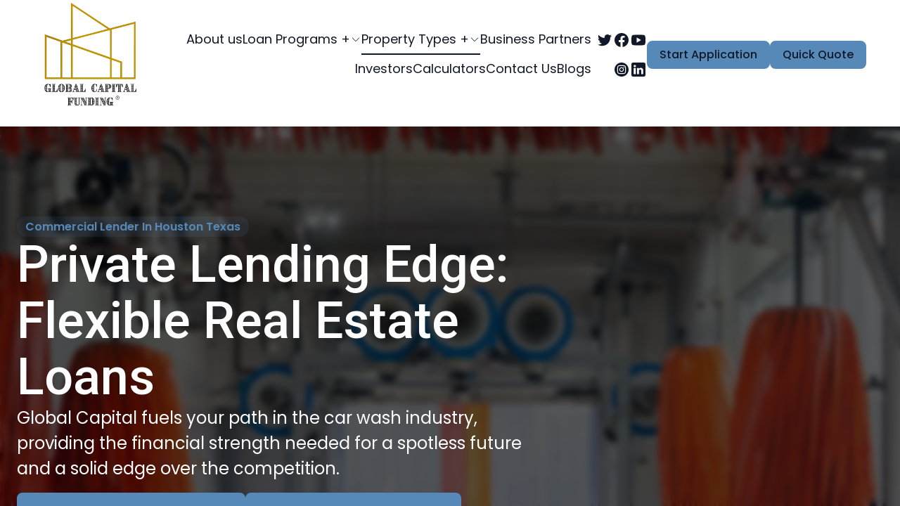

--- FILE ---
content_type: text/html; charset=utf-8
request_url: https://gcapitalfunding.com/property-types/car-wash
body_size: 46556
content:
<!DOCTYPE html><html lang="en"><head><meta charSet="utf-8"/><meta name="viewport" content="width=device-width"/><link rel="icon" href="https://durable.sfo3.cdn.digitaloceanspaces.com/logos/18cqN265rloz9zW8e4ETcHrytTVcvMB31YAt8PgnHBSLHscjMy6dA8eMtcMOG9YT.png"/><link rel="canonical" href="https://gcapitalfunding.com/property-types/car-wash"/><title>Car Wash CRE Loans | Private Financing for Car Wash &amp; Equipment</title><meta http-equiv="Content-Language" content="en"/><meta name="keywords" content="Apartment commercial loan ,Commercial funding,Commercial hard money lenders texas ,Commercial loan direct,Commercial mortgage calculators ,Commercial real estate loans houston ,Financing for land development ,Financing property development,Hotel construction lenders ,Land loans in houston texas,Land to develop property,Loan to build apartment complex,Mix use mortgage lenders,Real estate mezzanine finance ,Residential land development loans,Self storage lenders,bail out loans,cross collateral loan,gas station loans texas,global capital funding"/><meta name="title" property="og:title" content="Car Wash CRE Loans | Private Financing for Car Wash &amp; Equipment"/><meta name="twitter:title" content="Car Wash CRE Loans | Private Financing for Car Wash &amp; Equipment"/><meta property="og:type" content="website"/><meta name="twitter:card" content="summary"/><meta property="og:url" content="https://gcapitalfunding.com/property-types/car-wash"/><meta name="description" property="og:description" content="Secure private CRE loans for car washes—acquisition, equipment, or expansion. Fast closings, high LTV, tailored underwriting, and no SBA delays."/><meta name="twitter:description" content="Secure private CRE loans for car washes—acquisition, equipment, or expansion. Fast closings, high LTV, tailored underwriting, and no SBA delays."/><meta name="image" property="og:image" content="https://durable.sfo3.cdn.digitaloceanspaces.com/services/39fAWGrMAviIfsYD6QFlBN7uBaBoNAjohcNMf2jZPoL2hyN8D6w0IJ30AaJeRHWl.png"/><meta name="twitter:image" content="https://durable.sfo3.cdn.digitaloceanspaces.com/services/39fAWGrMAviIfsYD6QFlBN7uBaBoNAjohcNMf2jZPoL2hyN8D6w0IJ30AaJeRHWl.png"/><script>
const currentPath = window.location.pathname;

const redirects = [
  { oldPath: '/conventional-financing', newPath: '/loan-programs-2/conventional-financing' },
  { oldPath: '/stated-income', newPath: '/loan-programs-2/stated-income' },
  { oldPath: '/apartment-loans', newPath: '/property-types/apartment-loans' },
  { oldPath: '/hard-money', newPath: '/loan-programs-2/hard-money' },
  { oldPath: '/joint-ventures', newPath: '/loan-programs-2/joint-ventures' },
  { oldPath: '/distressed-borrowers', newPath: '/loan-programs-2/distressed-borrowers' },
  { oldPath: '/foreclosure-bailout-loans', newPath: '/loan-programs-2/foreclosure-bailout-loans' },
  { oldPath: '/1031-exchange', newPath: '/loan-programs-2/1031-exchange' },
  { oldPath: '/international-loans', newPath: '/loan-programs-2/international-loans' },
  { oldPath: '/mezzanine-loans', newPath: '/loan-programs-2/mezzanine-loans' },
  { oldPath: '/corporate-loans', newPath: '/loan-programs-2/corporate-loans' },
  { oldPath: '/full-doc-loans-in-texas--complete-guide-to-financial-documentation-loans', newPath: '/loan-programs-2/full-doc-loans-in-texas--complete-guide-to-financial-documentation-loans' },
  { oldPath: '/cash-out-refinance', newPath: '/loan-programs-2/cash-out-refinance' },
  { oldPath: '/revolutionizing-commercial-business-lending--how-small-businesses-in-dallas--texas-can-benefit', newPath: '/loan-programs-2/revolutionizing-commercial-business-lending--how-small-businesses-in-dallas--texas-can-benefit' },
  { oldPath: '/-understanding-commercial-fixed-rate-mortgages--a-comprehensive-guide', newPath: '/loan-programs-2/-understanding-commercial-fixed-rate-mortgages--a-comprehensive-guide' },
  { oldPath: '/commercial-construction-loans-in-texas--a-comprehensive-guide', newPath: '/loan-programs-2/commercial-construction-loans-in-texas--a-comprehensive-guide' },
  { oldPath: '/real-estate-development--acquisition-and-development-explained---global-capital-funding', newPath: '/loan-programs-2/real-estate-development--acquisition-and-development-explained---global-capital-funding' },
  { oldPath: '/maximizing-returns--effective-use-of-equity-financing-in-commercial-real-estate-investments', newPath: '/loan-programs-2/maximizing-returns--effective-use-of-equity-financing-in-commercial-real-estate-investments' },
  { oldPath: '/remodel-renovations', newPath: '/loan-programs-2/remodel-renovations' },
  { oldPath: '/green-energy-financing--types--benefits--and-how-to-secure-funding-for-renewable-energy-projects', newPath: '/loan-programs-2/green-energy-financing--types--benefits--and-how-to-secure-funding-for-renewable-energy-projects' },
  { oldPath: '/foreign-nationals', newPath: '/loan-programs-2/foreign-nationals' },
  { oldPath: '/cross-collateral', newPath: '/loan-programs-2/cross-collateral' },
  { oldPath: '/global-capital-funding--understanding-bridge-loans-for-real-estate-investors', newPath: '/loan-programs-2/global-capital-funding--understanding-bridge-loans-for-real-estate-investors' },
  { oldPath: '/multi-family', newPath: '/property-types/multi-family' },
  { oldPath: '/self-storage-facilities', newPath: '/property-types/self-storage-facilities' },
  { oldPath: '/retail-center', newPath: '/property-types/retail-center' },
  { oldPath: '/gas-stations', newPath: '/property-types/gas-stations' },
  { oldPath: '/golf-course-marinas', newPath: '/property-types/golf-course-marinas' },
  { oldPath: '/auto-body-shop', newPath: '/property-types/auto-body-shop' },
  { oldPath: '/car-wash', newPath: '/property-types/car-wash' },
  { oldPath: '/mobile-home-parks', newPath: '/property-types/mobile-home-parks' },
  { oldPath: '/restaurants', newPath: '/property-types/restaurants' },
  { oldPath: '/office-buildings', newPath: '/property-types/office-buildings' },
  { oldPath: '/equipment-machinery', newPath: '/property-types/equipment-machinery' },
  { oldPath: '/land-developments', newPath: '/property-types/land-developments' },
  { oldPath: '/resorts', newPath: '/property-types/resorts' },
  { oldPath: '/raw-land', newPath: '/property-types/raw-land' },
  { oldPath: '/warehouses', newPath: '/property-types/warehouses' },
  { oldPath: '/mixed-use', newPath: '/property-types/mixed-use' },
  { oldPath: '/convenience-stores', newPath: '/property-types/convenience-stores' },
  { oldPath: '/hospitality-hotel-motel', newPath: '/property-types/hospitality-hotel-motel' },
  { oldPath: '/taverns', newPath: '/property-types/taverns' },
  { oldPath: '/new-residential-development', newPath: '/property-types/new-residential-development' },
  { oldPath: '/pawn-shops', newPath: '/property-types/pawn-shops' },
  { oldPath: '/industrial', newPath: '/property-types/industrial' },
  { oldPath: '/owner-occupied-loans', newPath: '/property-types/owner-occupied-loans' },
  { oldPath: '/special-purpose-properties', newPath: '/property-types/special-purpose-properties' },
  { oldPath: '/medical-lending--access-capital-for-your-healthcare-practice---health-care-property-commercial-loans', newPath: '/property-types/medical-lending--access-capital-for-your-healthcare-practice---health-care-property-commercial-loans' },
  { oldPath: '/conversions', newPath: '/property-types/conversions' },
  { oldPath: '/gold-mines', newPath: '/property-types/gold-mines' },
  { oldPath: '/pros-and-cons-of-construction-commercial-loans', newPath: '/property-types/pros-and-cons-of-construction-commercial-loans' },
];

redirects.forEach(({ oldPath, newPath }) => {
  if (currentPath === oldPath && currentPath !== newPath) {
    window.location.replace(newPath);
  }
});
</script><meta name="robots" content="all"/><meta http-equiv="content-language" content="en"/><meta name="next-head-count" content="19"/><link rel="preload" href="/_next/static/css/3a3eb9bc00ba47b4.css" as="style"/><link rel="stylesheet" href="/_next/static/css/3a3eb9bc00ba47b4.css" data-n-g=""/><link rel="preload" href="/_next/static/css/6ad5f70cb56137d7.css" as="style"/><link rel="stylesheet" href="/_next/static/css/6ad5f70cb56137d7.css" data-n-p=""/><link rel="preload" href="/_next/static/css/26a1a5c22ee4e247.css" as="style"/><link rel="stylesheet" href="/_next/static/css/26a1a5c22ee4e247.css"/><noscript data-n-css=""></noscript><script defer="" nomodule="" src="/_next/static/chunks/polyfills-c67a75d1b6f99dc8.js"></script><script defer="" src="/_next/static/chunks/2258.2378eb10d861c9f0.js"></script><script defer="" src="/_next/static/chunks/866.2118f9e639af3dc7.js"></script><script defer="" src="/_next/static/chunks/120-9aa0e12b8112f0af.js"></script><script defer="" src="/_next/static/chunks/4379-b9e61b372aa1a00f.js"></script><script defer="" src="/_next/static/chunks/6162.fd6bdf88fb5948ba.js"></script><script defer="" src="/_next/static/chunks/4914.773e5f3c72fd8260.js"></script><script src="/_next/static/chunks/webpack-211ad179f18f1707.js" defer=""></script><script src="/_next/static/chunks/framework-d805b48c0466ba30.js" defer=""></script><script src="/_next/static/chunks/main-0d62aa53050125b8.js" defer=""></script><script src="/_next/static/chunks/pages/_app-e4dda47183cac0dc.js" defer=""></script><script src="/_next/static/chunks/3891-a027cc9a7eda0a66.js" defer=""></script><script src="/_next/static/chunks/1942-762da286ebc0e218.js" defer=""></script><script src="/_next/static/chunks/pages/%5B%5B...slug%5D%5D-625d848c42cf764e.js" defer=""></script><script src="/_next/static/VvJLWs8CwzF50RGGkipGE/_buildManifest.js" defer=""></script><script src="/_next/static/VvJLWs8CwzF50RGGkipGE/_ssgManifest.js" defer=""></script></head><body class="overflow-x-hidden"><div id="__next" data-reactroot=""><style>
    #nprogress {
      pointer-events: none;
    }
    #nprogress .bar {
      background: #5689B7;
      position: fixed;
      z-index: 9999;
      top: 0;
      left: 0;
      width: 100%;
      height: 3px;
    }
    #nprogress .peg {
      display: block;
      position: absolute;
      right: 0px;
      width: 100px;
      height: 100%;
      box-shadow: 0 0 10px #5689B7, 0 0 5px #5689B7;
      opacity: 1;
      -webkit-transform: rotate(3deg) translate(0px, -4px);
      -ms-transform: rotate(3deg) translate(0px, -4px);
      transform: rotate(3deg) translate(0px, -4px);
    }
    #nprogress .spinner {
      display: block;
      position: fixed;
      z-index: 1031;
      top: 15px;
      right: 15px;
    }
    #nprogress .spinner-icon {
      width: 18px;
      height: 18px;
      box-sizing: border-box;
      border: solid 2px transparent;
      border-top-color: #5689B7;
      border-left-color: #5689B7;
      border-radius: 50%;
      -webkit-animation: nprogresss-spinner 400ms linear infinite;
      animation: nprogress-spinner 400ms linear infinite;
    }
    .nprogress-custom-parent {
      overflow: hidden;
      position: relative;
    }
    .nprogress-custom-parent #nprogress .spinner,
    .nprogress-custom-parent #nprogress .bar {
      position: absolute;
    }
    @-webkit-keyframes nprogress-spinner {
      0% {
        -webkit-transform: rotate(0deg);
      }
      100% {
        -webkit-transform: rotate(360deg);
      }
    }
    @keyframes nprogress-spinner {
      0% {
        transform: rotate(0deg);
      }
      100% {
        transform: rotate(360deg);
      }
    }
  </style><div id="main-body" class="flex flex-col h-full overflow-y-auto overflow-x-hidden smooth-scroll transition-all"><header id="website-header" class="!z-[2000] transition-colors duration-300" style="background-color:#FFFFFF;color:#000000"><div class="relative z-10 grid items-center lg:gap-6 xl:gap-10 mx-auto pt-0 pb-6 px-6 lg:px-12" style="grid-template-columns:auto auto auto"><div class="col-span-2 lg:col-span-1"><a class="max-w-full overflow-hidden grid" target="_parent" href="/"><img class="hidden lg:block transition-all object-contain" src="https://durable.sfo3.cdn.digitaloceanspaces.com/blocks/39NpxmHJzBYKDl62DVtMjoXrZz7QAOTZK20UfyyB9wMAhZNiu3EB6dKpVP5zknV7.png" alt="Global Capital Funding " style="height:156px"/><img class="lg:hidden transition-all object-contain" src="https://durable.sfo3.cdn.digitaloceanspaces.com/blocks/39NpxmHJzBYKDl62DVtMjoXrZz7QAOTZK20UfyyB9wMAhZNiu3EB6dKpVP5zknV7.png" alt="Global Capital Funding " style="height:81px"/></a></div><div class="hidden lg:flex item-center justify-end gap-10 lg:col-span-2"><ul class="hidden items-center flex-wrap lg:flex justify-end gap-x-6" style="color:#000000"><li class="border-b-2" style="border-color:transparent;background-color:transparent;color:currentColor"><a class="block body-normal whitespace-nowrap py-1.5" target="_self" href="/about-us">About us</a></li><li class="border-b-2" style="border-color:transparent;background-color:transparent;color:currentColor"><div class="relative inline-block text-left" data-headlessui-state=""><button class="inline-flex items-center gap-2 py-1.5 cursor-pointer z-5 focus:outline-none" type="button" aria-haspopup="menu" aria-expanded="false" data-headlessui-state=""><span class="body-normal whitespace-nowrap">Loan Programs +</span><svg xmlns="http://www.w3.org/2000/svg" fill="none" stroke="currentColor" viewBox="0 0 24 24" width="24" height="24" class="w-4 h-4"><path stroke-linecap="round" stroke-linejoin="round" stroke-width="1.5" d="m19 9-7 7-7-7"></path></svg></button></div></li><li class="border-b-2" style="border-color:#000000;background-color:transparent;color:currentColor"><div class="relative inline-block text-left" data-headlessui-state=""><button class="inline-flex items-center gap-2 py-1.5 cursor-pointer z-5 focus:outline-none" type="button" aria-haspopup="menu" aria-expanded="false" data-headlessui-state=""><span class="body-normal whitespace-nowrap">Property Types +</span><svg xmlns="http://www.w3.org/2000/svg" fill="none" stroke="currentColor" viewBox="0 0 24 24" width="24" height="24" class="w-4 h-4"><path stroke-linecap="round" stroke-linejoin="round" stroke-width="1.5" d="m19 9-7 7-7-7"></path></svg></button></div></li><li class="border-b-2" style="border-color:transparent;background-color:transparent;color:currentColor"><a class="block body-normal whitespace-nowrap py-1.5" target="_self" href="/business-partners">Business Partners</a></li><li class="border-b-2" style="border-color:transparent;background-color:transparent;color:currentColor"><a class="block body-normal whitespace-nowrap py-1.5" target="_self" href="/commercial-and-residential-real-estate-investors-in-texas">Investors</a></li><li class="border-b-2" style="border-color:transparent;background-color:transparent;color:currentColor"><a class="block body-normal whitespace-nowrap py-1.5" target="_self" href="/calculators">Calculators</a></li><li class="border-b-2" style="border-color:transparent;background-color:transparent;color:currentColor"><a class="block body-normal whitespace-nowrap py-1.5" target="_self" href="/contact-us">Contact Us</a></li><li class="border-b-2" style="border-color:transparent;background-color:transparent;color:currentColor"><a class="block body-normal whitespace-nowrap py-1.5" target="_self" href="/blog">Blogs</a></li></ul><ul class="lg:flex items-center gap-x-4 gap-y-2 flex-wrap justify-end hidden"><li><a target="_blank" href="https://twitter.com/GCaptialFunding"><div class="flex justify-center items-center"><svg xmlns="http://www.w3.org/2000/svg" fill="currentColor" viewBox="0 0 24 24" width="24" height="24" class="w-6 h-6" style="color:#000000"><path d="M22 5.92396c-.7352.32682-1.5265.54727-2.3567.64592.8477-.50748 1.4976-1.31133 1.8042-2.27026-.7929.47053-1.6707.81196-2.6057.99628C18.0936 4.49855 17.0271 4 15.8469 4c-2.2658 0-4.1029 1.83708-4.1029 4.10328 0 .32114.0362.63415.1064.93498-3.41027-.17132-6.43404-1.8046-8.45787-4.28719-.35321.60573-.55539 1.31052-.55539 2.06321 0 1.42338.72428 2.6795 1.8253 3.41512-.67231-.0215-1.30523-.2062-1.85859-.51355-.00041.01705-.00041.03451-.00041.05197 0 1.98768 1.41445 3.64578 3.29172 4.02328-.34427.0934-.70682.1437-1.08113.1437-.2647 0-.52169-.0255-.77219-.0738.52251 1.63 2.03764 2.8167 3.8329 2.8496-1.4043 1.1006-3.17317 1.7566-5.09591 1.7566-.33088 0-.6577-.0194-.97883-.0576 1.81637 1.1648 3.97296 1.8436 6.28991 1.8436 7.54769 0 11.67449-6.2522 11.67449-11.67451 0-.17782-.0037-.35524-.0114-.53143.8014-.57731 1.4973-1.30037 2.047-2.1233Z"></path></svg></div></a></li><li><a target="_blank" href="https://facebook.com/profile.php?id=61555808067199"><div class="flex justify-center items-center"><svg xmlns="http://www.w3.org/2000/svg" fill="currentColor" viewBox="0 0 24 24" width="24" height="24" class="w-6 h-6" style="color:#000000"><path fill-rule="evenodd" d="M10.4375 21.8784C5.65941 21.1274 2 16.9877 2 12 2 6.48086 6.48086 2 12 2c5.5191 0 10 4.48086 10 10 0 4.9877-3.6594 9.1274-8.4375 9.8784v-6.9878h2.3301L16.3359 12h-2.7734v-1.8758c0-.79084.3874-1.5617 1.6296-1.5617h1.261V6.10156s-1.1443-.19531-2.2385-.19531c-2.2842 0-3.7771 1.38438-3.7771 3.89063V12H7.89844v2.8906h2.53906v6.9878Z" clip-rule="evenodd"></path></svg></div></a></li><li><a target="_blank" href="https://youtube.com/@GlobalCapitalFunding"><div class="flex justify-center items-center"><svg xmlns="http://www.w3.org/2000/svg" fill="currentColor" viewBox="0 0 24 24" width="24" height="24" class="w-6 h-6" style="color:#000000"><path fill-rule="evenodd" d="M21.0053 5.6191c.5996.6477.7946 2.11879.7946 2.11879S22 9.46405 22 11.1908v1.618c0 1.7268-.2001 3.453-.2001 3.453s-.1956 1.4705-.7946 2.1169c-.6859.7654-1.4461.8449-1.8754.8897-.0469.0049-.0899.0094-.1283.0143-2.799.2145-7.0016.222-7.0016.222s-5.20038-.0507-6.80025-.2145c-.07572-.0151-.16746-.0268-.27131-.0402-.50666-.0651-1.3018-.1673-1.93375-.8719-.59957-.6465-.79463-2.1169-.79463-2.1169S2 14.5356 2 12.8082v-1.618c0-1.72615.20006-3.45231.20006-3.45231s.19569-1.47109.79463-2.11879c.68895-.76815 1.4516-.84541 1.88002-.88881.04511-.00457.08651-.00876.12373-.01335C7.79681 4.5 11.995 4.5 11.995 4.5h.0094s4.1982 0 6.9972.21694c.0372.00459.0786.00879.1238.01336.4285.0434 1.1916.12069 1.8799.8888Zm-5.251 6.3832-6.25196 3.7512V8.25117l6.25196 3.75113Z" clip-rule="evenodd"></path></svg></div></a></li><li><a target="_blank" href="https://instagram.com/globalcapitafunding"><div class="flex justify-center items-center"><svg xmlns="http://www.w3.org/2000/svg" fill="currentColor" viewBox="0 0 24 24" width="24" height="24" class="w-6 h-6" style="color:#000000"><path fill-rule="evenodd" d="M12 2c5.5191 0 10 4.48086 10 10 0 5.5191-4.4809 10-10 10-5.51914 0-10-4.4809-10-10C2 6.48086 6.48086 2 12 2Zm0 3.75c-1.6974 0-1.9102.00719-2.57688.03762-.66523.03035-1.11957.13601-1.51714.29051-.41098.15972-.75953.37343-1.107.72089-.34746.34746-.56117.69602-.72089 1.107-.1545.39753-.26012.85187-.29051 1.5171C5.75719 10.0898 5.75 10.3026 5.75 12s.00719 1.9102.03758 2.5769c.03039.6652.13601 1.1195.29051 1.5171.15972.411.37343.7595.72089 1.107.34747.3475.69602.5612 1.107.7209.39757.1545.85191.2601 1.51714.2905.66668.0304.87948.0376 2.57688.0376s1.9102-.0072 2.5769-.0376c.6652-.0304 1.1195-.136 1.5171-.2905.411-.1597.7595-.3734 1.107-.7209.3475-.3475.5612-.696.7209-1.107.1545-.3976.2601-.8519.2905-1.5171.0304-.6667.0376-.8795.0376-2.5769 0-1.6974-.0072-1.9102-.0376-2.57688-.0304-.66523-.136-1.11957-.2905-1.5171-.1597-.41098-.3734-.75954-.7209-1.107s-.696-.56117-1.107-.72089c-.3976-.1545-.8519-.26016-1.5171-.29051C13.9102 5.75719 13.6974 5.75 12 5.75Zm0 1.12613c1.6688 0 1.8665.00637 2.5255.03645.6094.02781.9403.12961 1.1606.21519.2917.11336.4999.24883.7186.46754.2187.21867.3542.42692.4675.71864.0856.22023.1874.55113.2152 1.1605.0301.65905.0365.85675.0365 2.52555s-.0064 1.8665-.0365 2.5255c-.0278.6094-.1296.9403-.2152 1.1606-.1133.2917-.2488.4999-.4675.7186-.2187.2187-.4269.3542-.7186.4675-.2203.0856-.5512.1874-1.1606.2152-.6589.0301-.8566.0365-2.5255.0365s-1.8666-.0064-2.52555-.0365c-.60937-.0278-.94027-.1296-1.1605-.2152-.29176-.1133-.49997-.2488-.71868-.4675-.21871-.2187-.35414-.4269-.4675-.7186-.08558-.2203-.18742-.5512-.21523-1.1606-.03008-.659-.03641-.8567-.03641-2.5255s.00633-1.8665.03641-2.52555c.02781-.60937.12965-.94027.21523-1.1605.11336-.29172.24879-.49997.4675-.71864.21871-.21871.42692-.35418.71868-.46754.22023-.08558.55113-.18738 1.1605-.21519.65905-.03008.85675-.03645 2.52555-.03645Zm0 1.91442c-1.7725 0-3.20945 1.43695-3.20945 3.20945S10.2275 15.2095 12 15.2095s3.2095-1.437 3.2095-3.2095c0-1.7725-1.437-3.20945-3.2095-3.20945Zm0 5.29275c-1.1506 0-2.08332-.9327-2.08332-2.0833 0-1.1506.93272-2.08332 2.08332-2.08332S14.0833 10.8494 14.0833 12 13.1506 14.0833 12 14.0833Zm4.0863-5.41955c0 .41422-.3358.74996-.7501.74996-.4141 0-.7499-.33574-.7499-.74996s.3358-.75.7499-.75c.4143 0 .7501.33578.7501.75Z" clip-rule="evenodd"></path></svg></div></a></li><li><a target="_blank" href="https://linkedin.com/"><div class="flex justify-center items-center"><svg xmlns="http://www.w3.org/2000/svg" fill="currentColor" viewBox="0 0 24 24" width="24" height="24" class="w-6 h-6" style="color:#000000"><path fill-rule="evenodd" d="M19.5565 2C20.9051 2 22 3.09492 22 4.44352V19.5565C22 20.9051 20.9051 22 19.5565 22H4.44352C3.09492 22 2 20.9051 2 19.5565V4.44352C2 3.09492 3.09488 2 4.44352 2H19.5565ZM8.26801 18.5343V9.71723H5.33676v8.81707h2.93125Zm10.56789 0v-5.0562c0-2.7083-1.446-3.96822-3.3742-3.96822-1.5549 0-2.2513.85512-2.6413 1.45572V9.71723H9.88988c.03887.82737 0 8.81707 0 8.81707h2.93052v-4.9241c0-.2636.0189-.527.0966-.7154.2115-.5264.694-1.0716 1.5037-1.0716 1.0599 0 1.4846.8088 1.4846 1.9936v4.7175h2.9306ZM6.82219 5.4657c-1.00289 0-1.65813.65934-1.65813 1.52352 0 .84601.63532 1.52351 1.61934 1.52351 1.02207 0 1.67719-.6775 1.67719-1.52351-.01895-.86297-.63442-1.52164-1.6384-1.52352Z" clip-rule="evenodd"></path></svg></div></a></li></ul></div><div class="ml-auto lg:hidden"><button class="inline-flex items-center justify-center p-2 rounded-md focus:outline-none transition-colors duration-300" style="color:#000000"><svg xmlns="http://www.w3.org/2000/svg" viewBox="0 0 20 20" fill="currentColor" aria-hidden="true" data-slot="icon" class="block h-5 w-5"><path fill-rule="evenodd" d="M2 4.75A.75.75 0 0 1 2.75 4h14.5a.75.75 0 0 1 0 1.5H2.75A.75.75 0 0 1 2 4.75ZM2 10a.75.75 0 0 1 .75-.75h14.5a.75.75 0 0 1 0 1.5H2.75A.75.75 0 0 1 2 10Zm0 5.25a.75.75 0 0 1 .75-.75h14.5a.75.75 0 0 1 0 1.5H2.75a.75.75 0 0 1-.75-.75Z" clip-rule="evenodd"></path></svg></button></div></div></header><section class="relative"><div id="66212de748749892ba47a113" data-text-color="transparent" class="flex relative break-word items-center" style="z-index:39;min-height:0px"><div class="w-full flex break-word transition-all duration-300 items-center"><div class="relative z-10 container mx-auto px-5 md:px-6 transition-all duration-300 pt-8 lg:pt-32 pb-8 lg:pb-32"><div class="relative z-10 w-full h-full"><div class="flex w-full gap-10 lg:gap-20 transition-all duration-300 flex-col lg:flex-row justify-start"><div class="flex-1 flex flex-col gap-4 w-full max-w-3xl items-start"><p class="w-max max-w-full body-small !font-semibold px-3 py-1 rounded-full" style="color:#000000;background-color:rgba(0,0,0,0.1)">Commercial Lender In Houston Texas</p><h1 class="break-word heading-xlarge" style="color:transparent">Private Lending Edge: Flexible Real Estate Loans</h1><pre class="body-large" style="color:transparent">Global Capital fuels your path in the car wash industry, providing the financial strength needed for a spotless future and a solid edge over the competition.</pre><div class="flex md:inline-flex flex-col md:flex-row gap-4 w-full md:w-max mt-2 lg:mt-4"><a class="button w-full md:w-max lg" target="_self" style="border-width:2px;border-style:solid;box-shadow:none;font-family:var(--body-fontFamily);font-weight:var(--body-fontWeight, 500);font-style:var(--body-fontStyle)" href="/loan-application">Get the financing you need.</a><a class="button w-full md:w-max lg" target="_self" style="border-width:2px;border-style:solid;box-shadow:none;font-family:var(--body-fontFamily);font-weight:var(--body-fontWeight, 500);font-style:var(--body-fontStyle)" href="tel:1-888-260-7081">Toll Free: 1-888-260-7081</a></div></div></div></div></div></div></div></section><section class="relative"><div id="66212de748749892ba47a114" class="flex flex-none flex-shrink-0 relative break-word items-center" style="min-height:0px;z-index:38"><div class="relative z-10 container mx-auto pt-12 lg:pt-14 xl:pt-20 pb-12 lg:pb-14 xl:pb-20"><div><div class="rich-text-block max-w-5xl text-left ml-0 mr-auto" style="color:#000000"><h2>Introduction to Private Lender Advantage in Special Use Financing</h2>
<p>Special use properties are those that are designed for a specific purpose, such as car washes, bars and taverns, car dealerships, auto body shops, gold mines, and more. These properties often require non-traditional commercial financing programs from non-traditional special-use lenders. That’s where private lenders come in.</p>
<p>Private lenders can offer more latitude in their underwriting process because they are not bound by the same strict regulations as traditional banks. This allows them to look beyond the numbers on a balance sheet and take into account other factors that may be important, such as the location of the property and the experience of the borrower.</p>
<h2>Understanding Commercial Special Use Loans</h2>
<p>Before we dive into the advantages of private lender financing for special-use properties, it’s important to understand what commercial special-use loans are. These are loans that are specifically designed for properties that have a unique use, such as car washes or bars and taverns. These properties are often more difficult to finance because they are not as easily marketable as more traditional commercial properties.</p>
<h2>Challenges with Traditional Commercial Financing for Special Use Properties</h2>
<p>Traditional banks are often hesitant to finance special-use properties because they are seen as risky investments. This is because if the property were to fail, it may be difficult to find another buyer who is interested in using the property for the same purpose. Additionally, special-use properties often have lower valuations than more traditional commercial properties, which can make it difficult to secure financing.</p>
<h2>How Private Lenders Offer More Latitude in Underwriting</h2>
<p>Private lenders can offer more latitude in their underwriting process because they are not bound by the same strict regulations as traditional banks. This means that they can look beyond the numbers on a balance sheet and take into account other factors that may be important, such as the location of the property and the experience of the borrower.</p>
<p>Private lenders are also able to be more flexible when it comes to collateral. They may be willing to accept additional forms of collateral, such as personal assets or other properties, to secure the loan. This can be especially important for borrowers who may not have a lot of equity in the property they are looking to finance.</p>
<h2>Benefits of Latitude in Underwriting for Car Wash Special Use Financing</h2>
<p>When it comes to financing car washes, the latitude in underwriting that private lenders offer can be the key to securing financing. Car washes are unique properties that require a lot of specialized equipment, which can be expensive to replace if it were to fail. Additionally, car washes require a lot of water, which can be a concern in areas where water is scarce.</p>
<p>Private lenders who offer car wash financing can take these factors into account when underwriting the loan. They may be willing to finance a property that a traditional bank would deem too risky because they understand the unique challenges that come with financing a car wash.</p>
<h3>How Financing Supports Your Car Wash Business</h3>
<p><strong>Valuation and Acquisition:</strong> Financing begins with accurately valuing a car wash facility to establish an optimal purchase price. This step is crucial for both new entrepreneurs and seasoned operators.</p>
<p><strong>Comprehensive Equipment Coverage:</strong> From vacuum stations, conveyor setups, and brushes to software, drying systems, and wastewater management, financing can cover a wide array of equipment needs. Whether you're outfitting a new facility or upgrading an existing one, the necessary investment can be significant.</p>
<p><strong>Tailored Solutions: </strong>Financing options range from straightforward equipment replacement to more complex, multi-stage purchase and installation projects. This flexibility ensures that solutions are tailored to fit your specific business capabilities and growth plans.</p>
<p><strong>Industry Insight:</strong> With a deep understanding of the car wash industry, private lenders can guide you through the acquisition process, helping you navigate the complexities of setting up or expanding your car care business.</p>
<p>By leveraging these comprehensive financing solutions, car wash owners can confidently invest in their operations, knowing they have the financial support to meet both immediate needs and long-term goals. Not only do these loans offer lower rates and longer repayment periods, but they also cover a variety of crucial expenses, providing flexibility and peace of mind.</p>
<p>With the right financing, car wash owners can:</p>
<p><strong>Refinance Business Debt:</strong> Optimize your financials by consolidating existing debts into a more manageable and cost-effective loan structure.</p>
<p><strong>Solve Offseason Cash Flow Issues: </strong>Secure the necessary capital to maintain smooth operations during slower periods, ensuring consistent service levels and customer satisfaction.</p>
<p>These tailored financing options empower car wash businesses to thrive, regardless of seasonal fluctuations or unexpected financial hurdles. By focusing on both immediate and future objectives, owners can strategically grow their operations with confidence and stability.</p>
<p>Financing not only supports the day-to-day running of a car wash but also plays a crucial role in the acquisition process.</p>
<p><strong>1. How can financing address cash flow issues during the offseason?</strong></p>
<p>Financing options like the SBA 7(a) loan can provide the necessary working capital to manage cash flow challenges that arise during the offseason. This ensures that businesses can cover operational expenses even when revenue is temporarily reduced.</p>
<p><strong>2. How can financing help refinance business debt?</strong></p>
<p>Financing, such as an SBA 7(a) loan, can be utilized to restructure and refinance existing business debt. This can lead to more favorable terms, such as lower interest rates or extended repayment periods, ultimately reducing monthly financial burdens.</p>
<p><strong>Key Aspects of the Acquisition Process</strong><br /><strong>Valuation:</strong> It all begins with accurately valuing a prospective facility to determine the optimal purchase price. Financing can provide the necessary capital to conduct thorough evaluations, ensuring that you make informed decisions.</p>
<p><strong>Structuring the Deal:</strong> With the right financial backing, you can negotiate terms that align with your business strategy, securing a deal that maximizes your investment potential.</p>
<p><strong>Industry Expertise and Relationships</strong>: Tapping into established industry relationships can streamline the acquisition, offering insights and connections that might otherwise be inaccessible. This network can be instrumental in overcoming hurdles and ensuring a smooth transition.<br />By integrating these facets, financing becomes more than just a source of funds—it transforms into a strategic partner in growing your car wash business.</p>
<p><strong>1. Who provides financing for car wash acquisitions?</strong></p>
<p>Financing for purchasing car wash businesses is offered by companies like Global Capital Funding, which cater to entrepreneurs.</p>
<p><strong>2. What role does financing play in the acquisition process?</strong></p>
<p>Financing is crucial for determining the purchase price and facilitates various aspects of acquiring a car wash business, supported by industry connections. </p>
<p><strong>3. How does one start the process of purchasing a car wash?</strong></p>
<p>The initial step involves assessing the value of the car wash facility to establish a suitable purchase price. </p>
<p><strong>4. How flexible are the financing solutions for car wash businesses?</strong></p>
<p>Financing solutions are designed to be flexible, accommodating the specific needs and capabilities of the business, ensuring that financial arrangements align with operational requirements and growth plans.</p>
<p><strong>5. How can industry relationships benefit the car wash acquisition process?</strong></p>
<p>Established relationships within the industry can facilitate various aspects of acquiring a car wash, offering valuable insights and support to streamline the process for potential buyers.</p>
<p><strong>6. How can financing assist in upgrading an existing car wash?</strong></p>
<p>Financing can be utilized to enhance an existing car wash by enabling the purchase and installation of the latest systems and technology, thereby modernizing the facility and improving efficiency.</p>
<p><strong>7. What specific equipment can be financed in a car wash facility?</strong></p>
<p>Financing can cover a wide array of car wash equipment, including vacuum stations, conveyor systems, brushes, software, drying systems, and wastewater filtration equipment.</p>
<p><strong>8. What types of equipment financing options are available for car washes?</strong></p>
<p>There are various financing options tailored for car wash equipment, ranging from straightforward express replacement financing for seasoned operators to more complex financing solutions for multi-stage equipment purchases and installations.</p>
<p>When seeking financing for a car wash, you could secure funding reaching up to $5 million. This substantial amount can cover various needs, from purchasing equipment to undertaking significant renovations and expansions. Whether you're starting a new venture or aiming to enhance an existing establishment, this level of financing provides the flexibility to manage a wide range of costs associated with operating a car wash business.</p>
<h3>Discover How Entrepreneurs Transformed Their Car Wash Dreams</h3>
<p>Curious about how entrepreneurs have successfully secured financing for their car wash ventures? Let’s dive into the experiences of a few passionate business owners who have navigated their way to success with the help of strategic financial solutions.</p>
<p><strong>Charlie's Journey to Entrepreneurship</strong><br />Charlie Trovero, now the proud owner of Mr. Sparkle Auto Spa, faced a transformational journey. Without a small business loan, his dream might have remained just that—a dream. "If it weren’t for the financial support, I'd still be teaching second or third grade," Charlie shared. The right funding mitigated barriers, allowing him to pivot from education to entrepreneurship seamlessly.</p>
<p><strong>Brian's First-Time Success</strong><br />Brian Carroll from Pure Clean Express was initially unfamiliar with the intricacies of SBA loans. Yet, with expert guidance from experienced loan officers, he found confidence in the process. "Their expertise and ability to navigate the loan process for us were impressive," Brian noted. His experience highlights the importance of knowledgeable partners in demystifying the complexities of loan acquisition.</p>
<p><strong>Kevin's Fearless Pursuit</strong><br />Kevin Morris, who now runs Elite Express, reflects on a journey characterized by support and elimination of fear. "Thanks to the team, the daunting task of securing an SBA loan became manageable," he recounted. This assurance from a solid financial partner helped Kevin focus on growing his business without the stress of finance hurdles.</p>
<h3>Transform Your Vision into Reality</h3>
<p>These stories represent the diverse paths car wash entrepreneurs have taken, facilitated by reliable financial backing. Whether it's overcoming career transitions, acquiring first-time loans, or conquering financial fears, each journey underscores the pivotal role of dedicated financial partners in turning a vision into reality.</p>
<h2>What Are the Equipment Financing Options for New or Existing Car Wash Businesses?</h2>
<p>When it comes to equipping a car wash, whether you're starting from scratch or enhancing an existing setup, financing can play a crucial role. Here are some common financing options available to help streamline this process:</p>
<p><strong>1. Equipment Lease Financing</strong></p>
<p>A popular choice for those looking to preserve cash flow.<br />Lease terms can be customized to fit business needs, allowing for regular upgrades to the latest technology.</p>
<p><strong>2. Term Loans</strong></p>
<p>Suitable for straightforward purchasing of equipment.<br />Fixed monthly payments make budgeting easier over the loan term.</p>
<p><strong>3. SBA Loans</strong></p>
<p>Small Business Administration-backed loans offer competitive rates.<br />Ideal for new businesses looking to establish themselves without heavy upfront costs.</p>
<p><strong>4. Business Lines of Credit</strong></p>
<p>Provides flexible access to funds as needed.<br />Useful for covering unexpected expenses during equipment installation.</p>
<p><strong>5. Equipment Financing Programs</strong></p>
<p>Specifically tailored for car wash businesses, covering everything from vacuums and conveyor setups to software and advanced filtration systems.</p>
<p>Options for both simple replacements and complex, multi-stage installations.</p>
<p>In addition to understanding these options, it's essential to consider the specific features that may accompany car wash financing:</p>
<p><strong>Competitive Interest Rates:</strong> Often at or below prime + 2.75%, ensuring affordability.</p>
<p><strong>High Loan-to-Value Ratios:</strong> With options up to 85% LTV, you'll need less upfront capital.</p>
<p><strong>Significant Funding Amounts:</strong> Access up to $5M in funding for expansive projects.</p>
<p><strong>Extended Terms:</strong> Benefit from terms up to 25 years, allowing for manageable payments over time.</p>
<p><strong>No Balloon Payments:</strong> Avoid unexpected large payments at the end of the loan term.</p>
<p>By exploring these financing avenues, car wash entrepreneurs can find solutions tailored to their specific operational and financial needs, ensuring their business remains competitive and efficient.</p>
<h2>Car Wash Formats That Can Be Financed</h2>
<p>When exploring financing options for car wash businesses, you’ll find that several formats are available. Each type has its own building and real estate requirements, tailored to its operational needs.</p>
<p><strong>1. Self-Serve Car Washes</strong><br />These facilities allow customers to wash their vehicles themselves using a range of available tools, such as hoses and brushes.</p>
<p><strong>Building Requirements:</strong> Typically, these are smaller structures with multiple bays that each accommodate one car at a time.</p>
<p><strong>Real Estate Needs:</strong> Often located on modest-sized lots, they prioritize accessibility and ease of entry.</p>
<p><strong>2. Automatic Roll-Over Car Washes</strong><br />This type of wash involves a machine moving over the stationary vehicle, cleaning it efficiently.</p>
<p><strong>Building Requirements: </strong>A bay large enough to fit the vehicle and the machinery, with sufficient height clearance for the rotating equipment.<br />Real Estate Needs: Generally, these can be fitted into medium-sized urban lots, making them suitable for densely populated areas.</p>
<p><strong>3. Conveyor Belt Car Wash Systems</strong><br />Vehicles are placed on a conveyor belt and move through a series of cleaning stations.</p>
<p><strong>Building Requirements:</strong> A larger structure to accommodate the length of the conveyor system and multiple wash stages.</p>
<p><strong>Real Estate Needs: </strong>Typically, these require more extensive properties, often located in high-traffic areas to attract more customers.</p>
<h3>Additional Options</h3>
<p>Other formats include full-service wash facilities, which offer detailing services alongside basic wash options. These often require:</p>
<p><strong>Building Requirements:</strong> Extensive indoor space for detailing activities.</p>
<p><strong>Real Estate Needs:</strong> Larger parcels of land, preferably with indoor waiting areas for customers.</p>
<p>Each format has unique requirements and financing can facilitate the acquisition of the necessary land and structures. Identifying the right type for your business depends on your target market and available resources.</p>
<h2>What Types of Car Wash Businesses Can Benefit from SBA 7(a) Loans?</h2>
<p>SBA 7(a) loans are versatile funding solutions for various car wash business models. If you're looking to invest in or expand a car wash, here are the types that can greatly benefit from these loans:</p>
<p><strong>Self-Serve Car Washes:</strong> Perfect for entrepreneurs seeking to offer customers the flexibility to clean their vehicles at their own pace.</p>
<p><strong>Automatic Tunnel Car Washes:</strong> Ideal for high-traffic locations where the convenience of drive-through washing attracts a steady stream of customers.</p>
<p><strong>Touchless Car Washes:</strong> Great for environmentally conscious business owners who aim to provide a thorough clean without manual contact, minimizing water and chemical usage.</p>
<p><strong>Full-Service Car Washes:</strong> Offers potential for full-fledged services, combining washing, drying, and detailing for a comprehensive customer experience.</p>
<p>By catering to these varied models, SBA 7(a) loans provide the financial support needed to build, upgrade, or maintain your car wash, no matter the concept.</p>
<h2>How Can SBA 504 Loans Be Used for Car Wash Real Estate Financing?</h2>
<p>SBA 504 loans are an excellent choice for financing the purchase or renovation of car wash real estate. These loans offer unique benefits designed to support small business growth and property ownership.</p>
<p><strong>Key Benefits of SBA 504 Loans</strong></p>
<p><strong>Low Down Payments:</strong> Typically, SBA 504 loans require a down payment as low as 10%, making them accessible for small business owners.</p>
<p><strong>Fixed Interest Rates:</strong> These loans offer fixed interest rates, protecting borrowers from future rate hikes and providing predictable payment schedules.</p>
<p><strong>Long Terms:</strong> With terms extending up to 25 years, businesses enjoy lower monthly payments, easing cash flow management.</p>
<p><strong>Ideal Uses in a Car Wash Setting</strong></p>
<p><strong>Real Estate Acquisition:</strong> Whether you’re buying a new property or expanding an existing site, SBA 504 loans can help secure the necessary funds.</p>
<p><strong>Renovations and Upgrades: </strong>Modernizing a car wash is crucial to stay competitive. Use the funds to improve infrastructure, install new equipment, or enhance the customer experience.</p>
<p><strong>Environmental Enhancements: </strong>Implement eco-friendly technologies like water recycling systems or energy-efficient machinery to reduce your operational impact and attract environmentally conscious customers.</p>
<p>By leveraging the advantages of SBA 504 loans, car wash business owners can effectively finance their real estate investments, ensuring growth and sustainability in the competitive market.</p>
<h3>What Expenses Can an SBA 7(a) Loan Cover for a Car Wash?</h3>
<p>An SBA 7(a) loan is a flexible financing option for car wash business owners, offering support for a variety of expenses:</p>
<p><strong>Acquisition of an Existing Car Wash: </strong>Secure funding to purchase an established car wash, allowing you to jumpstart your business operations with a proven model.</p>
<p><strong>Construction:</strong> Use the loan to build a brand-new car wash facility from scratch, giving you the opportunity to design everything according to your vision.</p>
<p><strong>Facility Expansion: </strong>Need more space for your services? Expand your car wash tunnels and bays to accommodate a growing number of customers.</p>
<p><strong>Equipment Investment: </strong>Upgrade outdated machinery or purchase new, state-of-the-art equipment ensuring efficient and top-quality washing services.</p>
<p><strong>Debt Refinancing:</strong> Consolidate and refinance existing business debts to take advantage of more favorable terms and improve your financial health.</p>
<p><strong>Cash Flow Stabilization:</strong> Address seasonal fluctuations in revenue with funds to maintain operations during slower periods, ensuring your business stays afloat year-round.</p>
<p>With these possibilities, the SBA 7(a) loan becomes a powerful tool to enhance and sustain the operations of your car wash business.</p>
<h2>Understanding the Valuation Process for a Car Wash Facility</h2>
<p>Determining the right purchase price for a car wash starts with a comprehensive valuation of the facility. This process involves several crucial steps:</p>
<p><strong>Financial Analysis:</strong><br />Begin by examining the facility's financial health. Review income statements, balance sheets, and cash flow projections. This will provide insights into the facility’s profitability and future earning potential.</p>
<p><strong>Market Comparisons:</strong><br />Investigate local market conditions and compare the facility to similar car washes in the area. Look at recent sales prices of comparable facilities to gauge market trends.</p>
<p><strong>Asset Appraisal:</strong><br />Assess the physical assets such as equipment, property, and any existing inventory. This includes evaluating the condition and lifespan of washing equipment, which directly impacts the overall value.</p>
<p><strong>Location and Demographics:</strong><br />Analyze the location's attributes, including traffic patterns, visibility, and proximity to potential customers. Consider demographic data to estimate customer demand and competition.</p>
<p><strong>Revenue Streams:</strong><br />Identify and evaluate all potential revenue streams. Car washes may have multiple services, such as detailing or additional retail sales, which can add to their value.</p>
<p><strong>Operating Expenses:</strong><br />Inspect ongoing expenses to understand operational costs. This includes utilities, maintenance, labor, and supplies. Lower expenses can increase profitability, enhancing the facility's value.</p>
<p><strong>Legal and Compliance Aspects:</strong><br />Ensure the facility meets all local regulations and environmental standards. Review permits and inspections to prevent unexpected legal issues that could affect value.</p>
<p>By meticulously analyzing these factors, you can arrive at a fair and informed valuation for the car wash facility, ensuring you make a savvy investment.</p>
<h2>Financing Options for Car Wash Equipment</h2>
<p>When looking to finance equipment for a car wash, you can cover a wide range of essentials that are crucial to your operation:</p>
<p><strong>Vacuum Stations: </strong>Ensure your customers can clean their car interiors with powerful vacuum setups.</p>
<p><strong>Conveyor Systems:</strong> Streamline the car washing process with efficient conveyor belts.</p>
<p><strong>Brush Systems: </strong>Upgrade to advanced brush technology for a thorough exterior clean.</p>
<p><strong>Drying Systems:</strong> Invest in top-tier drying equipment to leave cars spotless and streak-free.</p>
<p><strong>Wastewater Treatment:</strong> Incorporate eco-friendly solutions with wastewater filtration systems.</p>
<p class="large">How the Financing Process Works</p>
<p><strong>Assessment of Needs: </strong>Start by evaluating the specific equipment your business requires. This could range from a few machines to a comprehensive system overhaul.</p>
<p><strong>Explore Financing Options:</strong> Various financial institutions offer tailored solutions for car wash equipment. Look for flexible terms that align with your business's financial health.</p>
<p><strong>Application Submission: </strong>Provide necessary documents like business plans, financial statements, and equipment specifications to apply for financing.</p>
<p><strong>Approval and Terms Agreement: </strong>Once your application is reviewed, you'll receive a financing offer. Ensure you understand the payment terms, interest rates, and any conditions.</p>
<p><strong>Purchase and Installation:</strong> With financing secured, proceed to purchase your equipment and plan the installation to minimize downtime.</p>
<p>By taking advantage of these financing options, you can enhance your car wash's efficiency and customer satisfaction without the upfront capital expenditure.</p>
<h2>Requesting a Car Wash Property Loan Quote</h2>
<p>If you're ready to explore financing options for your car wash property, obtaining a personalized loan quote is a simple process. Most lenders make it easy to get started—all you need to do is provide some basic information about your business and financing needs.</p>
<p>Typically, you’ll be asked for:</p>
<ul>
<li>Details about your car wash facility (location, size, and type of operation)</li>
<li>Recent financial statements or performance summaries</li>
<li>An overview of the equipment or property you wish to finance</li>
</ul>
<p><br />With this information, lenders can assess your specific requirements and present you with loan options tailored to your situation. Many institutions offer online forms so you can submit your information conveniently, and you can expect a quick response outlining potential rates, terms, and approval estimates.</p>
<p>Taking a few minutes to request a quote can put you in a strong position to compare offers and secure the best financing deal for your next car wash investment.</p>
<h2>Other Special Use Properties that Benefit from Non-Traditional Financing</h2>
<p>While car washes are one example of a special-use property that benefits from non-traditional financing, there are many others as well. Bars and taverns, for example, may also require non-traditional financing because they are often located in areas that are considered high-risk by traditional banks.</p>
<p>Car dealerships and auto body shops may also require non-traditional financing because they have a lot of specialized equipment that may be expensive to replace if it were to fail. Gold mines may also require non-traditional financing because they are often located in remote areas that may be difficult to finance through traditional channels.</p>
<h2>The Application Process for Private Lender Special Use Financing</h2>
<p>The application process for private lender special use financing will vary depending on the lender. However, in general, the process will involve filling out an application, providing financial documentation, and potentially providing collateral.</p>
<p>Private lenders may also require additional documentation, such as a business plan or a detailed explanation of how the property will be used. This is because they want to ensure that they are making a sound investment and that the property will be successful in the long run.</p>
<h3>Fast Track Your Business Loan Pre-Qualification</h3>
<p>Are you ready to take your business to the next level with a loan? Let's explore how you can quickly pre-qualify and get closer to securing the funds you need.</p>
<p><strong>1. Gather Essential Documents</strong><br />Start by organizing crucial financial documents such as tax returns, bank statements, and any existing business financial statements. Having these on hand will streamline your application process.</p>
<p><strong>2. Choose the Right Lender</strong><br />Research various lenders like Kabbage, OnDeck, or LendingClub. Different lenders have unique requirements and processes, so choose one that aligns with your business needs and financial profile.</p>
<p><strong>3. Use an Online Platform</strong><br />Utilize online lending platforms that offer quick pre-qualification. Many of these platforms allow you to fill out a simple form and receive instant feedback without affecting your credit score.</p>
<p><strong>4. Check Eligibility Requirements</strong><br />Ensure you meet the basic eligibility criteria such as minimum credit score, annual revenue thresholds, and business age. This will save you time and increase your chances of getting pre-qualified.</p>
<p><strong>5. Submit a Preliminary Application</strong><br />With all your information ready, submit a preliminary application through the lender's website. This usually involves basic business details and financial information.</p>
<p><strong>6. Receive Your Pre-Qualification Offer</strong><br />Once submitted, you’ll typically receive a pre-qualification offer within minutes. This offer will outline potential loan amounts, terms, and interest rates.</p>
<p>By following these steps, you can efficiently pre-qualify for a business loan and focus on what matters most—growing your business.</p>
<h2>Common Misconceptions About Private Lender Financing</h2>
<p>There are many misconceptions about private lender financing, especially when it comes to special-use properties. One common misconception is that private lenders only work with borrowers who have bad credit. While private lenders may be more willing to work with borrowers who have less-than-perfect credit, they are also interested in working with borrowers who have a strong track record of success.</p>
<p>Another misconception is that private lenders charge exorbitant interest rates. While it’s true that private lenders may charge higher interest rates than traditional banks, this is often because they are taking on more risk by financing special-use properties.</p>
<h2>Examples of Successful Private Lender Special Use Financing</h2>
<p>There are many examples of successful private lender special use financing. For example, a private lender may have financed a car wash in an area that was deemed too risky by traditional banks. The car wash may have gone on to be successful, thanks in part to the flexibility and latitude in underwriting that the private lender was able to offer.</p>
<p>Another example might be a gold mine that was able to secure financing from a private lender because the lender understood the unique challenges that came with financing a remote property like a gold mine.</p>
<h3>Examples of Recently Financed Car Wash Projects</h3>
<p>If you're curious about the recent developments in the car wash industry and their financing, here's a glimpse into some projects and their specific purposes:</p>
<p><strong>Hawaii and Nevada:</strong> Both states have secured $350,000, aimed primarily at bolstering working capital for ongoing operations and improvements.</p>
<p><strong>California:</strong> A substantial investment of $5 million was made to facilitate the purchase of an entire business. This indicates a significant expansion or acquisition within the state.</p>
<p><strong>Ohio: </strong>The state has several projects, including a $925,000 and a $1,460,000 finance. Both are directed towards refinancing debts, which could help streamline financial obligations and support future growth.</p>
<p><strong>Texas:</strong> With a focus on real estate, two projects were financed at $2,634,904 and $1,580,904 respectively, both dedicated to purchasing land and making improvements. This suggests a strategic expansion or enhancement of existing facilities.</p>
<p><strong>Illinois: </strong>An impressive $7,608,400 was earmarked for the construction of a new commercial building, indicating a major development and potential job creation.</p>
<p><strong>Utah: </strong>This state obtained $3,031,500 to refinance existing debt, likely improving financial efficiency and operational capacity.</p>
<p>Each of these projects highlights the diverse needs and strategic plans within the car wash industry. From purchasing businesses and land to refinancing and new constructions, these financial undertakings reflect a dynamic and evolving sector.</p>
<h2>Conclusion: Why Latitude in Underwriting is the Key to Successful Special Use Financing</h2>
<p>In conclusion, private lenders offer a unique advantage when it comes to financing special-use properties like car washes, bars and taverns, car dealerships, auto body shops, and gold mines. By offering more latitude in their underwriting process, private lenders can take into account factors beyond the numbers on a balance sheet, which can be the key to securing financing for these types of properties.</p>
<p>If you are interested in financing a special-use property, we encourage you to consider private lender financing. Our team is experienced in working with borrowers who are looking to finance unique properties, and we are committed to providing the flexibility and latitude in underwriting that is necessary to make these deals happen. Contact us today to learn more about our special-use financing programs.</p></div></div></div></div></section><section class="relative"><div id="66212de748749892ba47a115" class="flex flex-none flex-shrink-0 relative break-word items-center" style="min-height:0px;z-index:37" data-version="1"><div class="relative z-10 container mx-auto pt-12 lg:pt-14 xl:pt-20 pb-12 lg:pb-14 xl:pb-20"><div class="flex flex-col w-full gap-10 lg:gap-20 lg:!flex-row-reverse"><div class="w-full lg:w-1/2"><div class="contact-form rich-text-block" style="color:#000000"><h2 style="white-space:pre-line">Global Capital Funding is the trusted online loan application platform that provides lightning-fast loan processing and secure approvals 24/7.</h2>
<p style="white-space:pre-line">Funding that never sleeps,
Thank you for your interest in Global Capital Funding! Please provide us with your contact information and a brief description of your commercial mortgage needs and one of our experienced advisors will reach out to you shortly. We look forward to helping you!</p></div></div><div class="w-full lg:w-1/2"><form class="block" novalidate=""><div class="flex flex-col lg:flex-row gap-4 mb-4"><div class="flex-1"><label class="mb-1 body-small" style="color:#000000">Name</label><input type="text" class="input border-none !shadow-none !ring-transparent !placeholder-current" value="" style="border-radius:8px;background-color:rgba(0,0,0,0.07);color:#000000"/></div><div class="flex-1"><label class="mb-1 body-small" style="color:#000000">E-mail</label><input type="text" class="input border-none !shadow-none !ring-transparent !placeholder-current" value="" style="border-radius:8px;background-color:rgba(0,0,0,0.07);color:#000000"/></div></div><div class="mb-4"><label class="mb-1 body-small" style="color:#000000">Telephone Number</label><input type="text" class="input border-none !shadow-none !ring-transparent !placeholder-current" required="" style="border-radius:8px;background-color:rgba(0,0,0,0.07);color:#000000"/></div><div class="mb-4"><label class="mb-1 body-small" style="color:#000000">Loan Amount</label><input type="text" class="input border-none !shadow-none !ring-transparent !placeholder-current" required="" style="border-radius:8px;background-color:rgba(0,0,0,0.07);color:#000000"/></div><div class="mb-4"><label class="mb-1 body-small" style="color:#000000">Message</label><textarea class="input border-none !shadow-none !ring-transparent !placeholder-current" placeholder="" rows="5" style="border-radius:8px;background-color:rgba(0,0,0,0.07);color:#000000"></textarea></div><div class="flex flex-col md:flex-row justify-between items-start gap-4 md:pt-4"><button type="submit" class="button min-w-36 mt-2 md:mt-0 md" style="border-width:2px;border-style:solid;box-shadow:none;font-family:var(--body-fontFamily);font-weight:var(--body-fontWeight, 500);font-style:var(--body-fontStyle)">Send</button><div class="text-xs max-w-sm text-gray-500 text-right" style="color:#000000">This site is protected by reCAPTCHA and the Google<a target="_blank" class="font-bold" style="color:#000000" href="https://policies.google.com/privacy"> <!-- -->Privacy Policy</a> <!-- -->and<a target="_blank" class="font-bold" style="color:#000000" href="https://policies.google.com/terms"> <!-- -->Terms of Service</a> <!-- -->apply<!-- -->.</div></div></form></div></div></div><svg class="absolute bottom-0 left-0" width="0" height="0" viewBox="0 0 0 0"><clipPath id="66212de748749892ba47a115-slantLeft"><rect width="0" height="0" fill="transparent"></rect><path d="M0 0L-0 0V0H0" transform="translate(0, 0)" fill="transparent"></path></clipPath></svg></div></section><section class="relative"><div id="66212e5448749892ba47a17c" class="flex flex-none flex-shrink-0 relative break-word items-center" style="min-height:calc(0px - 0px);z-index:36"><div class="relative z-10 container mx-auto pt-12 lg:pt-20 pb-12 lg:pb-20"><div class="flex flex-col gap-4 mb-10 items-start"><h2 class="break-word heading-large" style="color:#000000">Recent blog posts</h2></div><div class="grid grid-cols-1 md:grid-cols-2 lg:grid-cols-3 gap-10"><a class="group" href="/blog/private-credit-in-2025--why-banks-are-stepping-back-from-cre-loans"><div><div class="relative overflow-hidden mb-6 rounded-sm md:rounded-md lg:rounded-lg"><div class="relative flex items-center justify-center overflow-hidden transition-all duration-300 group-hover:scale-110 aspect-w-16 aspect-h-9" style="background-image:url(https://cdn.durable.co/covers/21U7GnwQn0D6fccdoyQE0AwWEqO85UU2FOykgorQraod9YzsrhLOKtgm2nN9SH0v.jpg);background-position:center center;background-size:cover;color:#111827"></div></div><div class="text-left"><h3 class="heading-medium mb-2 group-hover:underline" style="color:#000000">Private Credit in 2025: Why Banks Are Stepping Back from ...</h3><p class="body-normal" style="color:#000000">Sep 09, 2025</p></div></div></a><a class="group" href="/blog/how-to-handle-commercial-real-estate-debt--a-survival-guide-for-the--1-8t-crisis"><div><div class="relative overflow-hidden mb-6 rounded-sm md:rounded-md lg:rounded-lg"><div class="relative flex items-center justify-center overflow-hidden transition-all duration-300 group-hover:scale-110 aspect-w-16 aspect-h-9" style="background-image:url(https://cdn.durable.co/covers/351ITipg7sSL8Kfpc0m2iG1e3HlK6MsyYhHI4Y2oSce6J71zVZLJrw0k3SLUL4Oz.jpg);background-position:center center;background-size:cover;color:#111827"></div></div><div class="text-left"><h3 class="heading-medium mb-2 group-hover:underline" style="color:#000000">How to Handle Commercial Real Estate Debt: A Survival Gui...</h3><p class="body-normal" style="color:#000000">Sep 08, 2025</p></div></div></a><a class="group" href="/blog/why-private-lenders-like-global-capital-funding-are-taking-over-cre-deals-in-2025"><div><div class="relative overflow-hidden mb-6 rounded-sm md:rounded-md lg:rounded-lg"><div class="relative flex items-center justify-center overflow-hidden transition-all duration-300 group-hover:scale-110 aspect-w-16 aspect-h-9" style="background-image:url(https://cdn.durable.co/getty/14Q4uxEUx7s0lWaQaG2Or9RcXLyDoWOMtJ9wVPluXk64ADsppy7ooDTthoG9XMax.jpeg);background-position:center center;background-size:cover;color:#FFFFFF"></div></div><div class="text-left"><h3 class="heading-medium mb-2 group-hover:underline" style="color:#000000">Why Private Lenders Like Global Capital Funding Are Takin...</h3><p class="body-normal" style="color:#000000">Jul 16, 2025</p></div></div></a></div><div class="mt-6 lg:mt-10 text-left"><div><a class="button md" target="_self" style="border-width:2px;border-style:solid;box-shadow:none;font-family:var(--body-fontFamily);font-weight:var(--body-fontWeight, 500);font-style:var(--body-fontStyle)" href="/blog">View more</a></div></div></div></div></section><div class="min-h-150 flex-shrink-0 flex-grow"></div><div class="Toastify"></div></div></div><script id="__NEXT_DATA__" type="application/json">{"props":{"pageProps":{"_nextI18Next":{"initialI18nStore":{"en":{"common":{"404":{"button":"Back to home page","subtitle":"The link may be broken, or the page may have been removed. Check to see if the link you're trying to open is correct.","title":"This page isn't available"},"500":{"button":"Back to home page","subtitle":"We are working on fixing the problem. Be back soon.","title":"Sorry, unexpected error"},"back":"Back","by":"By","contactUs":"Contact us","footer":{"madeWith":"Made with"},"home":"Home","loading":"Loading...","next":"Next","notFound":"Nothing found","previous":"Previous","search":"Search","weekdays":{"friday":"Friday","monday":"Monday","saturday":"Saturday","sunday":"Sunday","thursday":"Thursday","tuesday":"Tuesday","wednesday":"Wednesday"},"weekdaysShort":{"friday":"Fri","monday":"Mon","saturday":"Sat","sunday":"Sun","thursday":"Thu","tuesday":"Tue","wednesday":"Wed"},"months":{"january":"January","february":"February","march":"March","april":"April","may":"May","june":"June","july":"July","august":"August","september":"September","october":"October","november":"November","december":"December"},"hour":"Hour","minute":"Minute","hours":"Hours","minutes":"Minutes","and":"And"},"block_banner":{},"block_text":{},"block_contact":{"errors":{"email":"Provide a valid email","emailInvalid":"Provide a valid email","isRequired":"is required","message":"Provide a message","name":"Provide a name","sendFailed":"Error while sending your message. Try again later."},"label":{"address":"Address","fullAddress":"Full address","city":"City","country":"Country","line1":"Line 1","line2":"Line 2","postalCode":"Postal Code","province":"Province","state":"State","zipCode":"ZIP code","phone":"Phone","company":"Company"},"recaptcha":{"and":"and","apply":"apply","privacyPolicy":"Privacy Policy","termsOfService":"Terms of Service","title":"This site is protected by reCAPTCHA and the Google"},"success":{"subtitle":"We'll get in touch with you as soon as possible.","title":"Message sent!"}},"block_recent-posts":{}}},"initialLocale":"en","ns":["common","block_banner","block_text","block_contact","block_recent-posts"],"userConfig":{"i18n":{"defaultLocale":"en","locales":["de","en","es","fr","it","nl","pt"],"localeDetection":false},"localePath":"/home/Website/source/public/locales","default":{"i18n":{"defaultLocale":"en","locales":["de","en","es","fr","it","nl","pt"],"localeDetection":false},"localePath":"/home/Website/source/public/locales"}}},"page":{"_id":"63ee44ec8ba5601f96e10530","Website":"63d1a898e150f29075e2d716","slug":"car-wash","label":"Car Wash","showOnHeader":true,"showOnFooter":false,"default":false,"blocks":[{"_id":"66212de748749892ba47a113","WebsiteBlock":{"_id":"629f98a1eb0b4972268051a1","type":"banner","name":"Banner","source":"durable","category":"section","order":1,"taxonomy":"section","categories":["banner"]},"logging":[],"idx":1,"headline":"Private Lending Edge: Flexible Real Estate Loans","content":"Global Capital fuels your path in the car wash industry, providing the financial strength needed for a spotless future and a solid edge over the competition.","align":"left","background":{"type":"image","image":{"_id":"63ee5022be6a77230d177700","author":"","authorLink":"","type":"library","url":"https://durable.sfo3.cdn.digitaloceanspaces.com/covers/2dWYse7h03Bw0IujY0oFolI9eTxT4MinQKpdVaJd5oRkGZBFodXhPKjHGqfVOBbm.png","key":"covers/2dWYse7h03Bw0IujY0oFolI9eTxT4MinQKpdVaJd5oRkGZBFodXhPKjHGqfVOBbm.png","Business":"63d1a898e150f29075e2d711","createdAt":"2023-02-16T15:47:46.931Z","__v":0,"id":"63ee5022be6a77230d177700"},"color":"#F3F4F6","overlay":{"color":"rgba(0,0,0,0.5)","amount":70}},"layers":{"image":{"enabled":true,"media":{"_id":"6799177db1fbb5d4e99daac0","type":"getty","preview":"https://media.gettyimages.com/id/2153410731/photo/interior-inside-of-a-carwash.jpg?b=1\u0026s=2048x2048\u0026w=0\u0026k=20\u0026c=-QHHjp_3O73gVaC61GKNDpMDDfLQNBsn2h-fr5uvLRQ=","url":"https://cdn.durable.co/getty/1f8TUIMnhZZLUuhummc2gdj6vlUi5k2JmqXZ9kM5J963r0xgEAwykDwkbdTKXE8E.jpeg","Business":"63d1a898e150f29075e2d711","createdAt":"2025-01-28T17:44:29.637Z","download":"2153410731","description":"Interior - Inside of a Carwash","brandingToWebsite":false,"__v":0,"id":"6799177db1fbb5d4e99daac0"},"positionX":"50%","positionY":"50%","opacity":66,"blur":"light","altText":"Blue and yellow car wash brushes in motion inside a car wash facility."},"palette":"custom","overlay":{"type":"solid","color1":"#000000"},"foreground":{"accent":"#5689B7"}},"buttons":{"enabled":true,"items":[{"label":"Get the financing you need.","type":"page","link":"/loan-application","page":"63e18954fcc4a67f07a87c15"},{"label":"Toll Free: 1-888-260-7081","type":"phone","link":"1-888-260-7081","style":{"name":"style1"}}]},"tagline":"Commercial Lender In Houston Texas","spacing":{"top":"small","bottom":"small"},"taglineStyle":"badge"},{"_id":"66212de748749892ba47a114","WebsiteBlock":{"_id":"629f98a1eb0b4972268051a7","type":"text","name":"Text","source":"durable","category":"section","order":6,"taxonomy":"section","categories":["content"]},"logging":[],"idx":2,"content":"\u003ch2\u003eIntroduction to Private Lender Advantage in Special Use Financing\u003c/h2\u003e\n\u003cp\u003eSpecial use properties are those that are designed for a specific purpose, such as car washes, bars and taverns, car dealerships, auto body shops, gold mines, and more. These properties often require non-traditional commercial financing programs from non-traditional special-use lenders. That’s where private lenders come in.\u003c/p\u003e\n\u003cp\u003ePrivate lenders can offer more latitude in their underwriting process because they are not bound by the same strict regulations as traditional banks. This allows them to look beyond the numbers on a balance sheet and take into account other factors that may be important, such as the location of the property and the experience of the borrower.\u003c/p\u003e\n\u003ch2\u003eUnderstanding Commercial Special Use Loans\u003c/h2\u003e\n\u003cp\u003eBefore we dive into the advantages of private lender financing for special-use properties, it’s important to understand what commercial special-use loans are. These are loans that are specifically designed for properties that have a unique use, such as car washes or bars and taverns. These properties are often more difficult to finance because they are not as easily marketable as more traditional commercial properties.\u003c/p\u003e\n\u003ch2\u003eChallenges with Traditional Commercial Financing for Special Use Properties\u003c/h2\u003e\n\u003cp\u003eTraditional banks are often hesitant to finance special-use properties because they are seen as risky investments. This is because if the property were to fail, it may be difficult to find another buyer who is interested in using the property for the same purpose. Additionally, special-use properties often have lower valuations than more traditional commercial properties, which can make it difficult to secure financing.\u003c/p\u003e\n\u003ch2\u003eHow Private Lenders Offer More Latitude in Underwriting\u003c/h2\u003e\n\u003cp\u003ePrivate lenders can offer more latitude in their underwriting process because they are not bound by the same strict regulations as traditional banks. This means that they can look beyond the numbers on a balance sheet and take into account other factors that may be important, such as the location of the property and the experience of the borrower.\u003c/p\u003e\n\u003cp\u003ePrivate lenders are also able to be more flexible when it comes to collateral. They may be willing to accept additional forms of collateral, such as personal assets or other properties, to secure the loan. This can be especially important for borrowers who may not have a lot of equity in the property they are looking to finance.\u003c/p\u003e\n\u003ch2\u003eBenefits of Latitude in Underwriting for Car Wash Special Use Financing\u003c/h2\u003e\n\u003cp\u003eWhen it comes to financing car washes, the latitude in underwriting that private lenders offer can be the key to securing financing. Car washes are unique properties that require a lot of specialized equipment, which can be expensive to replace if it were to fail. Additionally, car washes require a lot of water, which can be a concern in areas where water is scarce.\u003c/p\u003e\n\u003cp\u003ePrivate lenders who offer car wash financing can take these factors into account when underwriting the loan. They may be willing to finance a property that a traditional bank would deem too risky because they understand the unique challenges that come with financing a car wash.\u003c/p\u003e\n\u003ch3\u003eHow Financing Supports Your Car Wash Business\u003c/h3\u003e\n\u003cp\u003e\u003cstrong\u003eValuation and Acquisition:\u003c/strong\u003e Financing begins with accurately valuing a car wash facility to establish an optimal purchase price. This step is crucial for both new entrepreneurs and seasoned operators.\u003c/p\u003e\n\u003cp\u003e\u003cstrong\u003eComprehensive Equipment Coverage:\u003c/strong\u003e From vacuum stations, conveyor setups, and brushes to software, drying systems, and wastewater management, financing can cover a wide array of equipment needs. Whether you're outfitting a new facility or upgrading an existing one, the necessary investment can be significant.\u003c/p\u003e\n\u003cp\u003e\u003cstrong\u003eTailored Solutions: \u003c/strong\u003eFinancing options range from straightforward equipment replacement to more complex, multi-stage purchase and installation projects. This flexibility ensures that solutions are tailored to fit your specific business capabilities and growth plans.\u003c/p\u003e\n\u003cp\u003e\u003cstrong\u003eIndustry Insight:\u003c/strong\u003e With a deep understanding of the car wash industry, private lenders can guide you through the acquisition process, helping you navigate the complexities of setting up or expanding your car care business.\u003c/p\u003e\n\u003cp\u003eBy leveraging these comprehensive financing solutions, car wash owners can confidently invest in their operations, knowing they have the financial support to meet both immediate needs and long-term goals. Not only do these loans offer lower rates and longer repayment periods, but they also cover a variety of crucial expenses, providing flexibility and peace of mind.\u003c/p\u003e\n\u003cp\u003eWith the right financing, car wash owners can:\u003c/p\u003e\n\u003cp\u003e\u003cstrong\u003eRefinance Business Debt:\u003c/strong\u003e Optimize your financials by consolidating existing debts into a more manageable and cost-effective loan structure.\u003c/p\u003e\n\u003cp\u003e\u003cstrong\u003eSolve Offseason Cash Flow Issues: \u003c/strong\u003eSecure the necessary capital to maintain smooth operations during slower periods, ensuring consistent service levels and customer satisfaction.\u003c/p\u003e\n\u003cp\u003eThese tailored financing options empower car wash businesses to thrive, regardless of seasonal fluctuations or unexpected financial hurdles. By focusing on both immediate and future objectives, owners can strategically grow their operations with confidence and stability.\u003c/p\u003e\n\u003cp\u003eFinancing not only supports the day-to-day running of a car wash but also plays a crucial role in the acquisition process.\u003c/p\u003e\n\u003cp\u003e\u003cstrong\u003e1. How can financing address cash flow issues during the offseason?\u003c/strong\u003e\u003c/p\u003e\n\u003cp\u003eFinancing options like the SBA 7(a) loan can provide the necessary working capital to manage cash flow challenges that arise during the offseason. This ensures that businesses can cover operational expenses even when revenue is temporarily reduced.\u003c/p\u003e\n\u003cp\u003e\u003cstrong\u003e2. How can financing help refinance business debt?\u003c/strong\u003e\u003c/p\u003e\n\u003cp\u003eFinancing, such as an SBA 7(a) loan, can be utilized to restructure and refinance existing business debt. This can lead to more favorable terms, such as lower interest rates or extended repayment periods, ultimately reducing monthly financial burdens.\u003c/p\u003e\n\u003cp\u003e\u003cstrong\u003eKey Aspects of the Acquisition Process\u003c/strong\u003e\u003cbr /\u003e\u003cstrong\u003eValuation:\u003c/strong\u003e It all begins with accurately valuing a prospective facility to determine the optimal purchase price. Financing can provide the necessary capital to conduct thorough evaluations, ensuring that you make informed decisions.\u003c/p\u003e\n\u003cp\u003e\u003cstrong\u003eStructuring the Deal:\u003c/strong\u003e With the right financial backing, you can negotiate terms that align with your business strategy, securing a deal that maximizes your investment potential.\u003c/p\u003e\n\u003cp\u003e\u003cstrong\u003eIndustry Expertise and Relationships\u003c/strong\u003e: Tapping into established industry relationships can streamline the acquisition, offering insights and connections that might otherwise be inaccessible. This network can be instrumental in overcoming hurdles and ensuring a smooth transition.\u003cbr /\u003eBy integrating these facets, financing becomes more than just a source of funds—it transforms into a strategic partner in growing your car wash business.\u003c/p\u003e\n\u003cp\u003e\u003cstrong\u003e1. Who provides financing for car wash acquisitions?\u003c/strong\u003e\u003c/p\u003e\n\u003cp\u003eFinancing for purchasing car wash businesses is offered by companies like Global Capital Funding, which cater to entrepreneurs.\u003c/p\u003e\n\u003cp\u003e\u003cstrong\u003e2. What role does financing play in the acquisition process?\u003c/strong\u003e\u003c/p\u003e\n\u003cp\u003eFinancing is crucial for determining the purchase price and facilitates various aspects of acquiring a car wash business, supported by industry connections. \u003c/p\u003e\n\u003cp\u003e\u003cstrong\u003e3. How does one start the process of purchasing a car wash?\u003c/strong\u003e\u003c/p\u003e\n\u003cp\u003eThe initial step involves assessing the value of the car wash facility to establish a suitable purchase price. \u003c/p\u003e\n\u003cp\u003e\u003cstrong\u003e4. How flexible are the financing solutions for car wash businesses?\u003c/strong\u003e\u003c/p\u003e\n\u003cp\u003eFinancing solutions are designed to be flexible, accommodating the specific needs and capabilities of the business, ensuring that financial arrangements align with operational requirements and growth plans.\u003c/p\u003e\n\u003cp\u003e\u003cstrong\u003e5. How can industry relationships benefit the car wash acquisition process?\u003c/strong\u003e\u003c/p\u003e\n\u003cp\u003eEstablished relationships within the industry can facilitate various aspects of acquiring a car wash, offering valuable insights and support to streamline the process for potential buyers.\u003c/p\u003e\n\u003cp\u003e\u003cstrong\u003e6. How can financing assist in upgrading an existing car wash?\u003c/strong\u003e\u003c/p\u003e\n\u003cp\u003eFinancing can be utilized to enhance an existing car wash by enabling the purchase and installation of the latest systems and technology, thereby modernizing the facility and improving efficiency.\u003c/p\u003e\n\u003cp\u003e\u003cstrong\u003e7. What specific equipment can be financed in a car wash facility?\u003c/strong\u003e\u003c/p\u003e\n\u003cp\u003eFinancing can cover a wide array of car wash equipment, including vacuum stations, conveyor systems, brushes, software, drying systems, and wastewater filtration equipment.\u003c/p\u003e\n\u003cp\u003e\u003cstrong\u003e8. What types of equipment financing options are available for car washes?\u003c/strong\u003e\u003c/p\u003e\n\u003cp\u003eThere are various financing options tailored for car wash equipment, ranging from straightforward express replacement financing for seasoned operators to more complex financing solutions for multi-stage equipment purchases and installations.\u003c/p\u003e\n\u003cp\u003eWhen seeking financing for a car wash, you could secure funding reaching up to $5 million. This substantial amount can cover various needs, from purchasing equipment to undertaking significant renovations and expansions. Whether you're starting a new venture or aiming to enhance an existing establishment, this level of financing provides the flexibility to manage a wide range of costs associated with operating a car wash business.\u003c/p\u003e\n\u003ch3\u003eDiscover How Entrepreneurs Transformed Their Car Wash Dreams\u003c/h3\u003e\n\u003cp\u003eCurious about how entrepreneurs have successfully secured financing for their car wash ventures? Let’s dive into the experiences of a few passionate business owners who have navigated their way to success with the help of strategic financial solutions.\u003c/p\u003e\n\u003cp\u003e\u003cstrong\u003eCharlie's Journey to Entrepreneurship\u003c/strong\u003e\u003cbr /\u003eCharlie Trovero, now the proud owner of Mr. Sparkle Auto Spa, faced a transformational journey. Without a small business loan, his dream might have remained just that—a dream. \"If it weren’t for the financial support, I'd still be teaching second or third grade,\" Charlie shared. The right funding mitigated barriers, allowing him to pivot from education to entrepreneurship seamlessly.\u003c/p\u003e\n\u003cp\u003e\u003cstrong\u003eBrian's First-Time Success\u003c/strong\u003e\u003cbr /\u003eBrian Carroll from Pure Clean Express was initially unfamiliar with the intricacies of SBA loans. Yet, with expert guidance from experienced loan officers, he found confidence in the process. \"Their expertise and ability to navigate the loan process for us were impressive,\" Brian noted. His experience highlights the importance of knowledgeable partners in demystifying the complexities of loan acquisition.\u003c/p\u003e\n\u003cp\u003e\u003cstrong\u003eKevin's Fearless Pursuit\u003c/strong\u003e\u003cbr /\u003eKevin Morris, who now runs Elite Express, reflects on a journey characterized by support and elimination of fear. \"Thanks to the team, the daunting task of securing an SBA loan became manageable,\" he recounted. This assurance from a solid financial partner helped Kevin focus on growing his business without the stress of finance hurdles.\u003c/p\u003e\n\u003ch3\u003eTransform Your Vision into Reality\u003c/h3\u003e\n\u003cp\u003eThese stories represent the diverse paths car wash entrepreneurs have taken, facilitated by reliable financial backing. Whether it's overcoming career transitions, acquiring first-time loans, or conquering financial fears, each journey underscores the pivotal role of dedicated financial partners in turning a vision into reality.\u003c/p\u003e\n\u003ch2\u003eWhat Are the Equipment Financing Options for New or Existing Car Wash Businesses?\u003c/h2\u003e\n\u003cp\u003eWhen it comes to equipping a car wash, whether you're starting from scratch or enhancing an existing setup, financing can play a crucial role. Here are some common financing options available to help streamline this process:\u003c/p\u003e\n\u003cp\u003e\u003cstrong\u003e1. Equipment Lease Financing\u003c/strong\u003e\u003c/p\u003e\n\u003cp\u003eA popular choice for those looking to preserve cash flow.\u003cbr /\u003eLease terms can be customized to fit business needs, allowing for regular upgrades to the latest technology.\u003c/p\u003e\n\u003cp\u003e\u003cstrong\u003e2. Term Loans\u003c/strong\u003e\u003c/p\u003e\n\u003cp\u003eSuitable for straightforward purchasing of equipment.\u003cbr /\u003eFixed monthly payments make budgeting easier over the loan term.\u003c/p\u003e\n\u003cp\u003e\u003cstrong\u003e3. SBA Loans\u003c/strong\u003e\u003c/p\u003e\n\u003cp\u003eSmall Business Administration-backed loans offer competitive rates.\u003cbr /\u003eIdeal for new businesses looking to establish themselves without heavy upfront costs.\u003c/p\u003e\n\u003cp\u003e\u003cstrong\u003e4. Business Lines of Credit\u003c/strong\u003e\u003c/p\u003e\n\u003cp\u003eProvides flexible access to funds as needed.\u003cbr /\u003eUseful for covering unexpected expenses during equipment installation.\u003c/p\u003e\n\u003cp\u003e\u003cstrong\u003e5. Equipment Financing Programs\u003c/strong\u003e\u003c/p\u003e\n\u003cp\u003eSpecifically tailored for car wash businesses, covering everything from vacuums and conveyor setups to software and advanced filtration systems.\u003c/p\u003e\n\u003cp\u003eOptions for both simple replacements and complex, multi-stage installations.\u003c/p\u003e\n\u003cp\u003eIn addition to understanding these options, it's essential to consider the specific features that may accompany car wash financing:\u003c/p\u003e\n\u003cp\u003e\u003cstrong\u003eCompetitive Interest Rates:\u003c/strong\u003e Often at or below prime + 2.75%, ensuring affordability.\u003c/p\u003e\n\u003cp\u003e\u003cstrong\u003eHigh Loan-to-Value Ratios:\u003c/strong\u003e With options up to 85% LTV, you'll need less upfront capital.\u003c/p\u003e\n\u003cp\u003e\u003cstrong\u003eSignificant Funding Amounts:\u003c/strong\u003e Access up to $5M in funding for expansive projects.\u003c/p\u003e\n\u003cp\u003e\u003cstrong\u003eExtended Terms:\u003c/strong\u003e Benefit from terms up to 25 years, allowing for manageable payments over time.\u003c/p\u003e\n\u003cp\u003e\u003cstrong\u003eNo Balloon Payments:\u003c/strong\u003e Avoid unexpected large payments at the end of the loan term.\u003c/p\u003e\n\u003cp\u003eBy exploring these financing avenues, car wash entrepreneurs can find solutions tailored to their specific operational and financial needs, ensuring their business remains competitive and efficient.\u003c/p\u003e\n\u003ch2\u003eCar Wash Formats That Can Be Financed\u003c/h2\u003e\n\u003cp\u003eWhen exploring financing options for car wash businesses, you’ll find that several formats are available. Each type has its own building and real estate requirements, tailored to its operational needs.\u003c/p\u003e\n\u003cp\u003e\u003cstrong\u003e1. Self-Serve Car Washes\u003c/strong\u003e\u003cbr /\u003eThese facilities allow customers to wash their vehicles themselves using a range of available tools, such as hoses and brushes.\u003c/p\u003e\n\u003cp\u003e\u003cstrong\u003eBuilding Requirements:\u003c/strong\u003e Typically, these are smaller structures with multiple bays that each accommodate one car at a time.\u003c/p\u003e\n\u003cp\u003e\u003cstrong\u003eReal Estate Needs:\u003c/strong\u003e Often located on modest-sized lots, they prioritize accessibility and ease of entry.\u003c/p\u003e\n\u003cp\u003e\u003cstrong\u003e2. Automatic Roll-Over Car Washes\u003c/strong\u003e\u003cbr /\u003eThis type of wash involves a machine moving over the stationary vehicle, cleaning it efficiently.\u003c/p\u003e\n\u003cp\u003e\u003cstrong\u003eBuilding Requirements: \u003c/strong\u003eA bay large enough to fit the vehicle and the machinery, with sufficient height clearance for the rotating equipment.\u003cbr /\u003eReal Estate Needs: Generally, these can be fitted into medium-sized urban lots, making them suitable for densely populated areas.\u003c/p\u003e\n\u003cp\u003e\u003cstrong\u003e3. Conveyor Belt Car Wash Systems\u003c/strong\u003e\u003cbr /\u003eVehicles are placed on a conveyor belt and move through a series of cleaning stations.\u003c/p\u003e\n\u003cp\u003e\u003cstrong\u003eBuilding Requirements:\u003c/strong\u003e A larger structure to accommodate the length of the conveyor system and multiple wash stages.\u003c/p\u003e\n\u003cp\u003e\u003cstrong\u003eReal Estate Needs: \u003c/strong\u003eTypically, these require more extensive properties, often located in high-traffic areas to attract more customers.\u003c/p\u003e\n\u003ch3\u003eAdditional Options\u003c/h3\u003e\n\u003cp\u003eOther formats include full-service wash facilities, which offer detailing services alongside basic wash options. These often require:\u003c/p\u003e\n\u003cp\u003e\u003cstrong\u003eBuilding Requirements:\u003c/strong\u003e Extensive indoor space for detailing activities.\u003c/p\u003e\n\u003cp\u003e\u003cstrong\u003eReal Estate Needs:\u003c/strong\u003e Larger parcels of land, preferably with indoor waiting areas for customers.\u003c/p\u003e\n\u003cp\u003eEach format has unique requirements and financing can facilitate the acquisition of the necessary land and structures. Identifying the right type for your business depends on your target market and available resources.\u003c/p\u003e\n\u003ch2\u003eWhat Types of Car Wash Businesses Can Benefit from SBA 7(a) Loans?\u003c/h2\u003e\n\u003cp\u003eSBA 7(a) loans are versatile funding solutions for various car wash business models. If you're looking to invest in or expand a car wash, here are the types that can greatly benefit from these loans:\u003c/p\u003e\n\u003cp\u003e\u003cstrong\u003eSelf-Serve Car Washes:\u003c/strong\u003e Perfect for entrepreneurs seeking to offer customers the flexibility to clean their vehicles at their own pace.\u003c/p\u003e\n\u003cp\u003e\u003cstrong\u003eAutomatic Tunnel Car Washes:\u003c/strong\u003e Ideal for high-traffic locations where the convenience of drive-through washing attracts a steady stream of customers.\u003c/p\u003e\n\u003cp\u003e\u003cstrong\u003eTouchless Car Washes:\u003c/strong\u003e Great for environmentally conscious business owners who aim to provide a thorough clean without manual contact, minimizing water and chemical usage.\u003c/p\u003e\n\u003cp\u003e\u003cstrong\u003eFull-Service Car Washes:\u003c/strong\u003e Offers potential for full-fledged services, combining washing, drying, and detailing for a comprehensive customer experience.\u003c/p\u003e\n\u003cp\u003eBy catering to these varied models, SBA 7(a) loans provide the financial support needed to build, upgrade, or maintain your car wash, no matter the concept.\u003c/p\u003e\n\u003ch2\u003eHow Can SBA 504 Loans Be Used for Car Wash Real Estate Financing?\u003c/h2\u003e\n\u003cp\u003eSBA 504 loans are an excellent choice for financing the purchase or renovation of car wash real estate. These loans offer unique benefits designed to support small business growth and property ownership.\u003c/p\u003e\n\u003cp\u003e\u003cstrong\u003eKey Benefits of SBA 504 Loans\u003c/strong\u003e\u003c/p\u003e\n\u003cp\u003e\u003cstrong\u003eLow Down Payments:\u003c/strong\u003e Typically, SBA 504 loans require a down payment as low as 10%, making them accessible for small business owners.\u003c/p\u003e\n\u003cp\u003e\u003cstrong\u003eFixed Interest Rates:\u003c/strong\u003e These loans offer fixed interest rates, protecting borrowers from future rate hikes and providing predictable payment schedules.\u003c/p\u003e\n\u003cp\u003e\u003cstrong\u003eLong Terms:\u003c/strong\u003e With terms extending up to 25 years, businesses enjoy lower monthly payments, easing cash flow management.\u003c/p\u003e\n\u003cp\u003e\u003cstrong\u003eIdeal Uses in a Car Wash Setting\u003c/strong\u003e\u003c/p\u003e\n\u003cp\u003e\u003cstrong\u003eReal Estate Acquisition:\u003c/strong\u003e Whether you’re buying a new property or expanding an existing site, SBA 504 loans can help secure the necessary funds.\u003c/p\u003e\n\u003cp\u003e\u003cstrong\u003eRenovations and Upgrades: \u003c/strong\u003eModernizing a car wash is crucial to stay competitive. Use the funds to improve infrastructure, install new equipment, or enhance the customer experience.\u003c/p\u003e\n\u003cp\u003e\u003cstrong\u003eEnvironmental Enhancements: \u003c/strong\u003eImplement eco-friendly technologies like water recycling systems or energy-efficient machinery to reduce your operational impact and attract environmentally conscious customers.\u003c/p\u003e\n\u003cp\u003eBy leveraging the advantages of SBA 504 loans, car wash business owners can effectively finance their real estate investments, ensuring growth and sustainability in the competitive market.\u003c/p\u003e\n\u003ch3\u003eWhat Expenses Can an SBA 7(a) Loan Cover for a Car Wash?\u003c/h3\u003e\n\u003cp\u003eAn SBA 7(a) loan is a flexible financing option for car wash business owners, offering support for a variety of expenses:\u003c/p\u003e\n\u003cp\u003e\u003cstrong\u003eAcquisition of an Existing Car Wash: \u003c/strong\u003eSecure funding to purchase an established car wash, allowing you to jumpstart your business operations with a proven model.\u003c/p\u003e\n\u003cp\u003e\u003cstrong\u003eConstruction:\u003c/strong\u003e Use the loan to build a brand-new car wash facility from scratch, giving you the opportunity to design everything according to your vision.\u003c/p\u003e\n\u003cp\u003e\u003cstrong\u003eFacility Expansion: \u003c/strong\u003eNeed more space for your services? Expand your car wash tunnels and bays to accommodate a growing number of customers.\u003c/p\u003e\n\u003cp\u003e\u003cstrong\u003eEquipment Investment: \u003c/strong\u003eUpgrade outdated machinery or purchase new, state-of-the-art equipment ensuring efficient and top-quality washing services.\u003c/p\u003e\n\u003cp\u003e\u003cstrong\u003eDebt Refinancing:\u003c/strong\u003e Consolidate and refinance existing business debts to take advantage of more favorable terms and improve your financial health.\u003c/p\u003e\n\u003cp\u003e\u003cstrong\u003eCash Flow Stabilization:\u003c/strong\u003e Address seasonal fluctuations in revenue with funds to maintain operations during slower periods, ensuring your business stays afloat year-round.\u003c/p\u003e\n\u003cp\u003eWith these possibilities, the SBA 7(a) loan becomes a powerful tool to enhance and sustain the operations of your car wash business.\u003c/p\u003e\n\u003ch2\u003eUnderstanding the Valuation Process for a Car Wash Facility\u003c/h2\u003e\n\u003cp\u003eDetermining the right purchase price for a car wash starts with a comprehensive valuation of the facility. This process involves several crucial steps:\u003c/p\u003e\n\u003cp\u003e\u003cstrong\u003eFinancial Analysis:\u003c/strong\u003e\u003cbr /\u003eBegin by examining the facility's financial health. Review income statements, balance sheets, and cash flow projections. This will provide insights into the facility’s profitability and future earning potential.\u003c/p\u003e\n\u003cp\u003e\u003cstrong\u003eMarket Comparisons:\u003c/strong\u003e\u003cbr /\u003eInvestigate local market conditions and compare the facility to similar car washes in the area. Look at recent sales prices of comparable facilities to gauge market trends.\u003c/p\u003e\n\u003cp\u003e\u003cstrong\u003eAsset Appraisal:\u003c/strong\u003e\u003cbr /\u003eAssess the physical assets such as equipment, property, and any existing inventory. This includes evaluating the condition and lifespan of washing equipment, which directly impacts the overall value.\u003c/p\u003e\n\u003cp\u003e\u003cstrong\u003eLocation and Demographics:\u003c/strong\u003e\u003cbr /\u003eAnalyze the location's attributes, including traffic patterns, visibility, and proximity to potential customers. Consider demographic data to estimate customer demand and competition.\u003c/p\u003e\n\u003cp\u003e\u003cstrong\u003eRevenue Streams:\u003c/strong\u003e\u003cbr /\u003eIdentify and evaluate all potential revenue streams. Car washes may have multiple services, such as detailing or additional retail sales, which can add to their value.\u003c/p\u003e\n\u003cp\u003e\u003cstrong\u003eOperating Expenses:\u003c/strong\u003e\u003cbr /\u003eInspect ongoing expenses to understand operational costs. This includes utilities, maintenance, labor, and supplies. Lower expenses can increase profitability, enhancing the facility's value.\u003c/p\u003e\n\u003cp\u003e\u003cstrong\u003eLegal and Compliance Aspects:\u003c/strong\u003e\u003cbr /\u003eEnsure the facility meets all local regulations and environmental standards. Review permits and inspections to prevent unexpected legal issues that could affect value.\u003c/p\u003e\n\u003cp\u003eBy meticulously analyzing these factors, you can arrive at a fair and informed valuation for the car wash facility, ensuring you make a savvy investment.\u003c/p\u003e\n\u003ch2\u003eFinancing Options for Car Wash Equipment\u003c/h2\u003e\n\u003cp\u003eWhen looking to finance equipment for a car wash, you can cover a wide range of essentials that are crucial to your operation:\u003c/p\u003e\n\u003cp\u003e\u003cstrong\u003eVacuum Stations: \u003c/strong\u003eEnsure your customers can clean their car interiors with powerful vacuum setups.\u003c/p\u003e\n\u003cp\u003e\u003cstrong\u003eConveyor Systems:\u003c/strong\u003e Streamline the car washing process with efficient conveyor belts.\u003c/p\u003e\n\u003cp\u003e\u003cstrong\u003eBrush Systems: \u003c/strong\u003eUpgrade to advanced brush technology for a thorough exterior clean.\u003c/p\u003e\n\u003cp\u003e\u003cstrong\u003eDrying Systems:\u003c/strong\u003e Invest in top-tier drying equipment to leave cars spotless and streak-free.\u003c/p\u003e\n\u003cp\u003e\u003cstrong\u003eWastewater Treatment:\u003c/strong\u003e Incorporate eco-friendly solutions with wastewater filtration systems.\u003c/p\u003e\n\u003cp class=\"large\"\u003eHow the Financing Process Works\u003c/p\u003e\n\u003cp\u003e\u003cstrong\u003eAssessment of Needs: \u003c/strong\u003eStart by evaluating the specific equipment your business requires. This could range from a few machines to a comprehensive system overhaul.\u003c/p\u003e\n\u003cp\u003e\u003cstrong\u003eExplore Financing Options:\u003c/strong\u003e Various financial institutions offer tailored solutions for car wash equipment. Look for flexible terms that align with your business's financial health.\u003c/p\u003e\n\u003cp\u003e\u003cstrong\u003eApplication Submission: \u003c/strong\u003eProvide necessary documents like business plans, financial statements, and equipment specifications to apply for financing.\u003c/p\u003e\n\u003cp\u003e\u003cstrong\u003eApproval and Terms Agreement: \u003c/strong\u003eOnce your application is reviewed, you'll receive a financing offer. Ensure you understand the payment terms, interest rates, and any conditions.\u003c/p\u003e\n\u003cp\u003e\u003cstrong\u003ePurchase and Installation:\u003c/strong\u003e With financing secured, proceed to purchase your equipment and plan the installation to minimize downtime.\u003c/p\u003e\n\u003cp\u003eBy taking advantage of these financing options, you can enhance your car wash's efficiency and customer satisfaction without the upfront capital expenditure.\u003c/p\u003e\n\u003ch2\u003eRequesting a Car Wash Property Loan Quote\u003c/h2\u003e\n\u003cp\u003eIf you're ready to explore financing options for your car wash property, obtaining a personalized loan quote is a simple process. Most lenders make it easy to get started—all you need to do is provide some basic information about your business and financing needs.\u003c/p\u003e\n\u003cp\u003eTypically, you’ll be asked for:\u003c/p\u003e\n\u003cul\u003e\n\u003cli\u003eDetails about your car wash facility (location, size, and type of operation)\u003c/li\u003e\n\u003cli\u003eRecent financial statements or performance summaries\u003c/li\u003e\n\u003cli\u003eAn overview of the equipment or property you wish to finance\u003c/li\u003e\n\u003c/ul\u003e\n\u003cp\u003e\u003cbr /\u003eWith this information, lenders can assess your specific requirements and present you with loan options tailored to your situation. Many institutions offer online forms so you can submit your information conveniently, and you can expect a quick response outlining potential rates, terms, and approval estimates.\u003c/p\u003e\n\u003cp\u003eTaking a few minutes to request a quote can put you in a strong position to compare offers and secure the best financing deal for your next car wash investment.\u003c/p\u003e\n\u003ch2\u003eOther Special Use Properties that Benefit from Non-Traditional Financing\u003c/h2\u003e\n\u003cp\u003eWhile car washes are one example of a special-use property that benefits from non-traditional financing, there are many others as well. Bars and taverns, for example, may also require non-traditional financing because they are often located in areas that are considered high-risk by traditional banks.\u003c/p\u003e\n\u003cp\u003eCar dealerships and auto body shops may also require non-traditional financing because they have a lot of specialized equipment that may be expensive to replace if it were to fail. Gold mines may also require non-traditional financing because they are often located in remote areas that may be difficult to finance through traditional channels.\u003c/p\u003e\n\u003ch2\u003eThe Application Process for Private Lender Special Use Financing\u003c/h2\u003e\n\u003cp\u003eThe application process for private lender special use financing will vary depending on the lender. However, in general, the process will involve filling out an application, providing financial documentation, and potentially providing collateral.\u003c/p\u003e\n\u003cp\u003ePrivate lenders may also require additional documentation, such as a business plan or a detailed explanation of how the property will be used. This is because they want to ensure that they are making a sound investment and that the property will be successful in the long run.\u003c/p\u003e\n\u003ch3\u003eFast Track Your Business Loan Pre-Qualification\u003c/h3\u003e\n\u003cp\u003eAre you ready to take your business to the next level with a loan? Let's explore how you can quickly pre-qualify and get closer to securing the funds you need.\u003c/p\u003e\n\u003cp\u003e\u003cstrong\u003e1. Gather Essential Documents\u003c/strong\u003e\u003cbr /\u003eStart by organizing crucial financial documents such as tax returns, bank statements, and any existing business financial statements. Having these on hand will streamline your application process.\u003c/p\u003e\n\u003cp\u003e\u003cstrong\u003e2. Choose the Right Lender\u003c/strong\u003e\u003cbr /\u003eResearch various lenders like Kabbage, OnDeck, or LendingClub. Different lenders have unique requirements and processes, so choose one that aligns with your business needs and financial profile.\u003c/p\u003e\n\u003cp\u003e\u003cstrong\u003e3. Use an Online Platform\u003c/strong\u003e\u003cbr /\u003eUtilize online lending platforms that offer quick pre-qualification. Many of these platforms allow you to fill out a simple form and receive instant feedback without affecting your credit score.\u003c/p\u003e\n\u003cp\u003e\u003cstrong\u003e4. Check Eligibility Requirements\u003c/strong\u003e\u003cbr /\u003eEnsure you meet the basic eligibility criteria such as minimum credit score, annual revenue thresholds, and business age. This will save you time and increase your chances of getting pre-qualified.\u003c/p\u003e\n\u003cp\u003e\u003cstrong\u003e5. Submit a Preliminary Application\u003c/strong\u003e\u003cbr /\u003eWith all your information ready, submit a preliminary application through the lender's website. This usually involves basic business details and financial information.\u003c/p\u003e\n\u003cp\u003e\u003cstrong\u003e6. Receive Your Pre-Qualification Offer\u003c/strong\u003e\u003cbr /\u003eOnce submitted, you’ll typically receive a pre-qualification offer within minutes. This offer will outline potential loan amounts, terms, and interest rates.\u003c/p\u003e\n\u003cp\u003eBy following these steps, you can efficiently pre-qualify for a business loan and focus on what matters most—growing your business.\u003c/p\u003e\n\u003ch2\u003eCommon Misconceptions About Private Lender Financing\u003c/h2\u003e\n\u003cp\u003eThere are many misconceptions about private lender financing, especially when it comes to special-use properties. One common misconception is that private lenders only work with borrowers who have bad credit. While private lenders may be more willing to work with borrowers who have less-than-perfect credit, they are also interested in working with borrowers who have a strong track record of success.\u003c/p\u003e\n\u003cp\u003eAnother misconception is that private lenders charge exorbitant interest rates. While it’s true that private lenders may charge higher interest rates than traditional banks, this is often because they are taking on more risk by financing special-use properties.\u003c/p\u003e\n\u003ch2\u003eExamples of Successful Private Lender Special Use Financing\u003c/h2\u003e\n\u003cp\u003eThere are many examples of successful private lender special use financing. For example, a private lender may have financed a car wash in an area that was deemed too risky by traditional banks. The car wash may have gone on to be successful, thanks in part to the flexibility and latitude in underwriting that the private lender was able to offer.\u003c/p\u003e\n\u003cp\u003eAnother example might be a gold mine that was able to secure financing from a private lender because the lender understood the unique challenges that came with financing a remote property like a gold mine.\u003c/p\u003e\n\u003ch3\u003eExamples of Recently Financed Car Wash Projects\u003c/h3\u003e\n\u003cp\u003eIf you're curious about the recent developments in the car wash industry and their financing, here's a glimpse into some projects and their specific purposes:\u003c/p\u003e\n\u003cp\u003e\u003cstrong\u003eHawaii and Nevada:\u003c/strong\u003e Both states have secured $350,000, aimed primarily at bolstering working capital for ongoing operations and improvements.\u003c/p\u003e\n\u003cp\u003e\u003cstrong\u003eCalifornia:\u003c/strong\u003e A substantial investment of $5 million was made to facilitate the purchase of an entire business. This indicates a significant expansion or acquisition within the state.\u003c/p\u003e\n\u003cp\u003e\u003cstrong\u003eOhio: \u003c/strong\u003eThe state has several projects, including a $925,000 and a $1,460,000 finance. Both are directed towards refinancing debts, which could help streamline financial obligations and support future growth.\u003c/p\u003e\n\u003cp\u003e\u003cstrong\u003eTexas:\u003c/strong\u003e With a focus on real estate, two projects were financed at $2,634,904 and $1,580,904 respectively, both dedicated to purchasing land and making improvements. This suggests a strategic expansion or enhancement of existing facilities.\u003c/p\u003e\n\u003cp\u003e\u003cstrong\u003eIllinois: \u003c/strong\u003eAn impressive $7,608,400 was earmarked for the construction of a new commercial building, indicating a major development and potential job creation.\u003c/p\u003e\n\u003cp\u003e\u003cstrong\u003eUtah: \u003c/strong\u003eThis state obtained $3,031,500 to refinance existing debt, likely improving financial efficiency and operational capacity.\u003c/p\u003e\n\u003cp\u003eEach of these projects highlights the diverse needs and strategic plans within the car wash industry. From purchasing businesses and land to refinancing and new constructions, these financial undertakings reflect a dynamic and evolving sector.\u003c/p\u003e\n\u003ch2\u003eConclusion: Why Latitude in Underwriting is the Key to Successful Special Use Financing\u003c/h2\u003e\n\u003cp\u003eIn conclusion, private lenders offer a unique advantage when it comes to financing special-use properties like car washes, bars and taverns, car dealerships, auto body shops, and gold mines. By offering more latitude in their underwriting process, private lenders can take into account factors beyond the numbers on a balance sheet, which can be the key to securing financing for these types of properties.\u003c/p\u003e\n\u003cp\u003eIf you are interested in financing a special-use property, we encourage you to consider private lender financing. Our team is experienced in working with borrowers who are looking to finance unique properties, and we are committed to providing the flexibility and latitude in underwriting that is necessary to make these deals happen. Contact us today to learn more about our special-use financing programs.\u003c/p\u003e","align":"left","background":"#ffffff","layers":{"image":{"enabled":false},"palette":"custom","overlay":{"type":"solid","color1":"#ffffff"},"foreground":{"accent":"#5689B7"}}},{"_id":"66212de748749892ba47a115","WebsiteBlock":{"_id":"629f98a1eb0b4972268051a9","type":"contact","name":"Contact form","source":"durable","category":"section","order":17,"taxonomy":"section","categories":["contact"]},"logging":[],"idx":3,"align":"left","background":"#333333","customizeFieldsLabel":true,"fields":[{"label":"Telephone Number","required":true},{"label":"Loan Amount","required":true}],"contentMigrated":true,"content":"\u003ch2 style=\"white-space:pre-line\"\u003eGlobal Capital Funding is the trusted online loan application platform that provides lightning-fast loan processing and secure approvals 24/7.\u003c/h2\u003e\n\u003cp style=\"white-space:pre-line\"\u003eFunding that never sleeps,\nThank you for your interest in Global Capital Funding! Please provide us with your contact information and a brief description of your commercial mortgage needs and one of our experienced advisors will reach out to you shortly. We look forward to helping you!\u003c/p\u003e","layers":{"image":{"enabled":false},"palette":"custom","overlay":{"type":"solid","color1":"#333333"},"foreground":{"accent":"#5689B7"}},"divider":"slantLeft"},{"_id":"66212e5448749892ba47a17c","WebsiteBlock":{"_id":"65ce9bee8a07f6fe593e081e","type":"recent-posts","name":"Recent blog posts","source":"durable","category":"section","order":18,"taxonomy":"section","categories":["content"]},"logging":[],"type":"recent-posts","idx":4,"headline":"Recent blog posts","showButton":true,"button":{"label":"View more","style":{"name":"style1"},"type":"page","page":"648f41cddef978e8c226284e"},"align":"left","aspectRatio":"16:9","layers":{"image":{"enabled":false},"overlay":{"type":"solid","direction":null,"color1":"#ffffff"},"foreground":{"accent":"#5689B7"},"palette":"custom"},"spacing":{"minHeight":"min-h-60","top":"medium","bottom":"medium"},"posts":[{"_id":"68bfbbac69f0f92ed48cf07f","Website":"63d1a898e150f29075e2d716","title":"Private Credit in 2025: Why Banks Are Stepping Back from CRE Loans","slug":"private-credit-in-2025--why-banks-are-stepping-back-from-cre-loans","banner":{"align":"center","layers":{"palette":"custom","image":{"enabled":true,"opacity":66,"media":{"_id":"68bfc19269f0f92ed48f569d","author":"","authorLink":"","type":"library","url":"https://cdn.durable.co/covers/21U7GnwQn0D6fccdoyQE0AwWEqO85UU2FOykgorQraod9YzsrhLOKtgm2nN9SH0v.jpg","key":"covers/21U7GnwQn0D6fccdoyQE0AwWEqO85UU2FOykgorQraod9YzsrhLOKtgm2nN9SH0v.jpg","Business":"63d1a898e150f29075e2d711","createdAt":"2025-09-09T05:56:34.099Z","brandingToWebsite":false,"__v":0,"id":"68bfc19269f0f92ed48f569d"},"blur":"moderate"},"overlay":{"type":"solid","color1":"#ffffff","direction":null},"foreground":{"accent":"#5689B7"}}},"content":"\u003cp\u003ePrivate credit has become a financial powerhouse with global assets under management reaching US$1.6 trillion in 2023. This growth has altered the map of commercial real estate financing while traditional banks pull back from this sector.\u003c/p\u003e\u003cp\u003eBank lending dropped from 44% of all corporate borrowing in 2020 to just 35% in 2023. This created a huge gap in the market. Moody's predicts that nonbank lenders will handle more than 10% of the $8.9 trillion commercial real estate market. These changes mark one of the biggest private credit trends we've seen in decades.\u003c/p\u003e\u003cp\u003eSeveral factors drive this private credit boom while banks step away from CRE loans. Borrowers get more flexible terms through the private credit market than traditional bank loans. They can access customized amortization schedules, fewer covenants, and creative interest payment structures. BlackRock projects the private credit market will grow to US$3.5 trillion globally by 2028. This is a big deal as it means that the value will be higher than today's US leveraged loan and high-yield markets combined.\u003c/p\u003e\u003cp\u003eThis piece will get into why banks are moving away from CRE lending, how private credit fills this gap, and what this fundamental change means for commercial real estate financing's future.\u003c/p\u003e\u003ch2\u003eWhy banks are pulling back from CRE lending\u003c/h2\u003e\u003cp\u003eBanks are stepping away from commercial real estate lending faster than ever in the last few years. This makes sense given the challenges traditional lenders face in the CRE space. Banks' retreat creates big opportunities for private credit providers to step in and fill the financing gap.\u003c/p\u003e\u003ch3\u003eTighter regulations and capital requirements\u003c/h3\u003e\u003cp\u003eBanking regulators now watch CRE lending more closely. They keep a strict eye on banks that have too many of these loans. From 2018 to 2023, regulators flagged between 335 and 437 banks for extra scrutiny due to their CRE loan levels. The numbers peaked in 2023. Regulators worry about banks that invest too heavily in commercial property.\u003c/p\u003e\u003cp\u003eThe FDIC, Federal Reserve, and OCC team up to monitor CRE lending through on-site checks and remote surveillance. Their 2006 guidelines set certain thresholds that, while not strict limits, signal the need for extra regulatory attention.\u003c/p\u003e\u003cp\u003eRegulators are telling banks to cut down their CRE loans, especially those exceeding 300% of their total risk-based capital. This means banks need bigger capital reserves, which costs them money.\u003c/p\u003e\u003cp\u003eBanks now ask borrowers to put up extra deposits - usually 10% of the loan amount. This means borrowers end up funding the risk-based capital requirements themselves. Private credit providers can offer better deals since they don't face these restrictions.\u003c/p\u003e\u003ch3\u003eRising interest rates and risk aversion\u003c/h3\u003e\u003cp\u003eThe Federal Reserve's big interest rate increases have changed how CRE lending works. CRE assets react strongly to rate changes because they're long-term investments. Higher rates can quickly lower property values, making it hard for borrowers to refinance.\u003c/p\u003e\u003cp\u003eHere's the tough reality: borrowers looking to refinance at current rates might need millions in extra equity just to get new financing while keeping their loan-to-value ratios steady. This explains why loan demand has dropped. Banks reported less interest in CRE loans during most quarters between 2018 and 2023.\u003c/p\u003e\u003cp\u003eAs rates went up, lenders got stricter with their loan requirements. More banks tightened their lending standards from July 2022 through December 2023. They're being extra careful about the sector's future, which makes it harder for borrowers to get bank financing.\u003c/p\u003e\u003cp\u003eBanks struggle to price new loans profitably when base rates change dramatically. Many choose to wait for clearer market conditions. This cautious approach lets private credit providers jump in with flexible options.\u003c/p\u003e\u003ch3\u003eCRE market volatility and valuation concerns\u003c/h3\u003e\u003cp\u003eCommercial real estate has hit rough waters lately. Remote work, higher interest rates, and falling property values all play a part. CRE prices dropped about 11% from August 2022 through December 2023. The CoStar Commercial Repeat Sales Index shows an even bigger drop of 20% from its peak in July 2022.\u003c/p\u003e\u003cp\u003eOffice buildings face the biggest challenges. Remote work is seven times more common than before the pandemic. This leads to empty offices and lower rents. The Bloomberg REIT office property index shows just how bad things are - it fell 52% from early 2022 through Q3 2023.\u003c/p\u003e\u003cp\u003eThese market pressures affect loan performance. CRE loan delinquencies went up every quarter from July 2022 through December 2023. They hit 1.2% in December 2023 - the highest since March 2015. Late and non-performing CRE loans jumped to $28.7 billion in Q4 2023, up 72% from the start of that year.\u003c/p\u003e\u003cp\u003eThe \"maturity wall\" poses another big challenge. About $1.7 trillion - nearly 30% of all CRE debt - comes due between 2024 and 2026. Borrowers will face much higher interest rates and tougher lending standards. Many might turn to private credit solutions.\u003c/p\u003e\u003cp\u003eRegulatory pressure, interest rate sensitivity, and market volatility explain why banks keep pulling back from CRE lending. This creates a huge opportunity for private credit to grow its market share.\u003c/p\u003e\u003ch3\u003eWhat is private credit and how it fills the gap\u003c/h3\u003e\u003cfigure id=\"figure-gtfwenyxttmfd0chkh\"\u003e\u003cimg id=\"gtfwenyxttmfd0chkh\" src=\"https://cdn.durable.co/blocks/1e9X0MoMabjHKwKapaG5JDcyxsGyDIIls1St8H8c7YP3DpNFmpRqwP719Io1WWhj.jpg\" alt=\"\" title=\"\" class=\"object-cover bg-gray-100 rounded-sm md:rounded-md lg:rounded-lg\" style=\"aspect-ratio: 1/1; object-position: center center;\" data-corners=\"default\" data-aspect=\"1:1\" data-caption=\"\" data-positionx=\"undefined\" data-positiony=\"undefined\" data-fullwidth=\"false\" data-mce-src=\"https://cdn.durable.co/blocks/1e9X0MoMabjHKwKapaG5JDcyxsGyDIIls1St8H8c7YP3DpNFmpRqwP719Io1WWhj.jpg\" data-mce-style=\"aspect-ratio: 1/1; object-position: center center;\"\u003e\u003c/figure\u003e\u003ch3\u003eDefinition and key features of private credit\u003c/h3\u003e\u003cp\u003ePrivate credit means debt-like, non-publicly traded instruments that non-bank entities provide to fund private businesses. These loans don't trade on public exchanges or appear in public markets, unlike traditional bank loans or traded bonds. The borrowers and lenders work out terms directly with each other to create customized financing solutions.\u003c/p\u003e\u003cp\u003ePrivate credit has seen remarkable growth. The global assets under management reached US$1.6 trillion in 2023. BlackRock believes this market will grow to US$3.5 trillion by 2028. This is a big deal as it means that the value could surpass today's combined US leveraged loan and high-yield markets.\u003c/p\u003e\u003cp\u003e\u003cstrong\u003eKey characteristics\u003c/strong\u003e that define private credit:\u003c/p\u003e\u003cul\u003e\u003cli\u003e\u003cstrong\u003eFloating rate structure: \u003c/strong\u003eMost loans adjust their rates with market conditions\u003c/li\u003e\u003cli\u003e\u003cstrong\u003eSenior secured position:\u003c/strong\u003e These loans sit at the top of the capital structure and protect lenders\u003c/li\u003e\u003cli\u003e\u003cstrong\u003eCustomized terms:\u003c/strong\u003e Each borrower gets specific covenants and structures\u003c/li\u003e\u003cli\u003e\u003cstrong\u003eLimited liquidity:\u003c/strong\u003e Lenders hold these loans until they mature instead of trading them\u003c/li\u003e\u003cli\u003e\u003cstrong\u003eHigher yields:\u003c/strong\u003e Borrowers pay extra for flexibility and guaranteed execution\u003c/li\u003e\u003c/ul\u003e\u003cp\u003ePrivate credit strategies range from senior secured loans to distressed situations, with different risk-return profiles. This flexibility helps private credit portfolios target various objectives based on what investors want.\u003c/p\u003e\u003ch3\u003eDirect lending vs private credit\u003c/h3\u003e\u003cp\u003ePeople often mix up \"direct lending\" and \"private credit,\" but there's an important difference. Direct lending is just one strategy within private credit—though it's the biggest one.\u003c/p\u003e\u003cp\u003eDirect lending usually means senior secured loans to middle-market companies. This makes up about 45% of the total private credit market. Preqin data shows direct lending has grown to roughly US$800 billion in assets under management, which is about half of all private credit investments.\u003c/p\u003e\u003cp\u003eDirect lending forms the foundations of private credit, but the asset class now includes:\u003c/p\u003e\u003cul\u003e\u003cli\u003eAsset-based finance backed by specific collateral like real estate or equipment\u003c/li\u003e\u003cli\u003eSpecialty finance for transportation equipment, intellectual property, and royalties\u003c/li\u003e\u003cli\u003eInfrastructure debt and structured finance\u003c/li\u003e\u003cli\u003ePrivate real estate debt and distressed situations\u003c/li\u003e\u003c/ul\u003e\u003cp\u003eRisk-return profiles, security types, and target borrowers set these strategies apart. Yet they share common features: customization, direct origination, and typically better yields than public market options.\u003c/p\u003e\u003ch3\u003eWhy private credit is attractive to borrowers\u003c/h3\u003e\u003cp\u003eBanks have pulled back, leaving a financing gap. Private credit steps in with compelling advantages. Middle-market companies now get financing from alternative lenders rather than banks 90% of the time. Several key benefits explain this shift:\u003c/p\u003e\u003cp\u003eSpeed and certainty of execution matter most, especially when markets are volatile. Private lenders can act fast with fewer committees and red tape. Borrowers know their deals will close when needed.\u003c/p\u003e\u003cp\u003eCustomized loan structures give another big advantage. Private credit lenders offer flexible terms, including longer payback times and creative options like mezzanine financing, bridge loans, and hybrid deals. Companies can get capital without meeting strict banking rules.\u003c/p\u003e\u003cp\u003eGreater confidentiality helps companies protect their private information. They can get funding without sharing details widely, unlike in public markets.\u003c/p\u003e\u003cp\u003eAccess to capital opens up for transitional assets or value-add strategies that banks might avoid. To name just one example, see fix-and-flip investors, developers waiting for permits, and property owners rich in equity but short on cash who find solutions through private credit.\u003c/p\u003e\u003cp\u003ePrivate credit has grown because it gives what banks can't: innovative financing solutions, personal service, and flexibility for complex funding needs. Banks continue to step back from commercial real estate, and private credit has evolved from an alternative to an essential funding source across the market.\u003c/p\u003e\u003ch3\u003ePrivate credit growth in commercial real estate\u003c/h3\u003e\u003cfigure id=\"figure-m8012oiqpamfd00cy9\"\u003e\u003cimg id=\"m8012oiqpamfd00cy9\" src=\"https://cdn.durable.co/blocks/39qDqKF8fpzZexLBMqhllZWg7bCS0fdqrThePqZNHrQZng74n2DD54Yluik2auRA.jpg\" alt=\"\" title=\"\" class=\"object-cover bg-gray-100 rounded-sm md:rounded-md lg:rounded-lg\" style=\"aspect-ratio: 16/9; object-position: center center;\" data-corners=\"default\" data-aspect=\"16:9\" data-caption=\"\" data-positionx=\"undefined\" data-positiony=\"undefined\" data-fullwidth=\"false\" data-mce-src=\"https://cdn.durable.co/blocks/39qDqKF8fpzZexLBMqhllZWg7bCS0fdqrThePqZNHrQZng74n2DD54Yluik2auRA.jpg\" data-mce-style=\"aspect-ratio: 16/9; object-position: center center;\"\u003e\u003c/figure\u003e\u003ch3\u003eRecent trends in CRE private credit deals\u003c/h3\u003e\u003cp\u003ePrivate credit's growth in commercial real estate tells an amazing story. The numbers are striking - private credit assets jumped from just USD 46.00 billion in 2000 to USD 1.70 trillion by 2023. Experts predict this figure will reach USD 3.00 trillion by 2028. Real estate debt funds now make up 24.3% of all real estate fundraising.\u003c/p\u003e\u003cp\u003eThe CRE lending market is worth about USD 6.00 trillion today. Banks keep losing their market share to alternative lenders. Even small changes make a big difference - just 1% of market share equals USD 60.00 billion in lending capacity.\u003c/p\u003e\u003cp\u003eThese changes have helped:\u003c/p\u003e\u003cul\u003e\u003cli\u003eNon-bank lenders and private debt funds\u003c/li\u003e\u003cli\u003eLife insurance companies looking for better returns\u003c/li\u003e\u003cli\u003eGovernment-sponsored entities, especially in multifamily sectors\u003c/li\u003e\u003c/ul\u003e\u003cp\u003eWhat's interesting is how this trend keeps going even when markets are shaky. While traditional lending usually pulls back during uncertain times, private credit has managed to keep growing through economic ups and downs.\u003c/p\u003e\u003ch3\u003eShift from banks to nonbank lenders\u003c/h3\u003e\u003cp\u003eBanks and nonbanks provided about USD 12.00 trillion in equity and debt financing to commercial real estate in 2023. Banks still lead the pack, but they're pulling back faster than ever.\u003c/p\u003e\u003cp\u003eThe Financial Stability Board points to three big risks for non-bank CRE investors:\u003c/p\u003e\u003cp\u003e\u003cstrong\u003eLiquidity mismatches\u003c/strong\u003e in open-ended property funds that could trigger investor runs\u003cbr\u003e\u003cstrong\u003eHigh financial leverage\u003c/strong\u003e in certain REITs and property funds\u003cbr\u003e\u003cstrong\u003eOpacity in valuations\u003c/strong\u003e of CRE assets, particularly in tough markets\u003c/p\u003e\u003cp\u003eThese changes have created what experts call \"one of the best lending environments since the post-GFC era\". New capital rules now push banks to lend to nonbank lenders instead of borrowers directly - a strategy that pays off better despite smaller credit spreads.\u003c/p\u003e\u003cp\u003eThe biggest changes show up in transitional properties and troubled sectors. Banks and insurance companies still chase trophy properties and investment-grade assets, but private credit funds step in for more complicated deals.\u003c/p\u003e\u003ch3\u003eExamples of large-scale private credit transactions\u003c/h3\u003e\u003cp\u003ePrivate credit deals in commercial real estate have hit new heights recently. Equinox Group got a USD 1.80 billion facility from private credit lenders in 2024 to refinance debt and fund new projects. This deal shows how private credit helps when traditional financing isn't available.\u003c/p\u003e\u003cp\u003ePark Place Technologies, a data center services company, got USD 2.00 billion from direct lenders to refinance debt and pay dividends to private equity investors. The new term loan came with a 525 basis point spread, better than their old loans that had 500 and 900 basis point spreads for first and second lien facilities.\u003c/p\u003e\u003cp\u003eThe market's current state shows up clearly in payment-in-kind (PIK) options. In 2024, more than 9% of new private credit deals included PIK provisions. This lets borrowers pay interest with more debt instead of cash - something traditional banks rarely offer.\u003c/p\u003e\u003cp\u003eThe pressure of maturing debt pushes many of these deals forward. About USD 950.00 billion in US commercial mortgages matured in 2024, and USD 1.70 trillion more will mature by the end of 2026. This makes borrowers turn to private credit as traditional options become harder to find.\u003c/p\u003e\u003ch2\u003eHow private credit offers flexibility banks can’t\u003c/h2\u003e\u003cp\u003ePrivate credit's biggest advantage over traditional banks in commercial real estate financing is its flexibility. Borrowers benefit from this adaptability when rigid bank structures don't work for them—especially during critical investment moments.\u003c/p\u003e\u003ch3\u003eCustomized loan structures and terms\u003c/h3\u003e\u003cp\u003ePrivate credit lenders create unique financing solutions that regular banks can't provide. Banks stick to standard products with little variation, while private lenders adjust every part of the loan structure based on what borrowers need. This personalization includes:\u003c/p\u003e\u003cp\u003e\u003cstrong\u003eCreative payment structures\u003c/strong\u003e with interest-only periods, step-up amortization schedules, and flexible prepayment options\u003cbr\u003e\u003cstrong\u003eTerm flexibility\u003c/strong\u003e from short-term bridge loans to 7-10 year fixed-rate structures\u003cbr\u003e\u003cstrong\u003eCollateral requirements \u003c/strong\u003ethat work with non-traditional assets or complex ownership structures\u003c/p\u003e\u003cp\u003eThe main difference shows in how these lenders evaluate property potential. Banks look at current cash flow, but private credit can consider future performance projections. This approach helps realize the full potential of transitional or repositioning opportunities.\u003c/p\u003e\u003ch3\u003eFaster execution and fewer covenants\u003c/h3\u003e\u003cp\u003ePrivate credit moves quickly. Deals typically close in 30-45 days after term sheet approval, while traditional bank financing takes 60-90+ days or more. Small investment committees handle approvals efficiently, unlike banks' multiple approval layers.\u003c/p\u003e\u003cp\u003ePrivate credit also offers more flexible covenants. Banks enforce strict financial rules about debt service coverage ratios, loan-to-value limits, and occupancy requirements. Private credit usually provides:\u003c/p\u003e\u003cp\u003e\u003cstrong\u003eCovenant-lite structures\u003c/strong\u003e with minimal financial maintenance tests \u003cstrong\u003eIncurrence-based covenants\u003c/strong\u003e that only activate with specific actions \u003cstrong\u003eHeadroom in financial tests\u003c/strong\u003e that gives more operational freedom\u003c/p\u003e\u003cp\u003eThis quick execution proves valuable for time-sensitive deals like acquisitions with tight deadlines or rescue capital for troubled situations.\u003c/p\u003e\u003ch3\u003eUse of mezzanine, bridge, and hybrid financing\u003c/h3\u003e\u003cp\u003ePrivate credit excels in complex capital stack arrangements that banks avoid. Mezzanine financing shows this approach well—it sits between senior debt and equity, letting borrowers get higher leverage without reducing equity positions.\u003c/p\u003e\u003cp\u003eBridge financing helps fill temporary gaps by providing immediate capital until permanent financing is ready. These short-term solutions (usually 12-36 months) help borrowers act on time-sensitive strategies like buying properties or refinancing mature debt.\u003c/p\u003e\u003cp\u003eHybrid structures mix debt and equity features, often including profit sharing through equity kickers or conversion rights. This creates genuine partnerships instead of simple transactions.\u003c/p\u003e\u003cp\u003ePrivate credit has become essential in today's commercial real estate world because of its adaptability. It offers what banks can't—customization, speed, and creative capital solutions. The market now sees private credit as a fundamental component rather than just an alternative financing option.\u003c/p\u003e\u003ch2\u003eRisks and challenges in the private credit market\u003c/h2\u003e\u003cp\u003ePrivate credit shows rapid growth, but several challenges threaten its stability in the long run. The USD 3.00 trillion industry faces risks that need attention as it expands.\u003c/p\u003e\u003ch3\u003eLack of transparency and regulatory oversight\u003c/h3\u003e\u003cp\u003ePrivate credit markets operate almost invisibly compared to traditional finance. Public markets provide clear visibility into borrower details, loan terms, amendments, and loan health. The private credit market lacks these features. This missing information creates several problems:\u003c/p\u003e\u003cul\u003e\u003cli\u003eAsset pricing depends more on assumptions than market prices you can observe - critics call this \"marking to magic\"\u003c/li\u003e\u003cli\u003eSecondary market activity remains low, which limits price discovery\u003c/li\u003e\u003cli\u003eQuarterly reports hide how fast values can drop, as Pluralsight's term loan showed when it fell 44% between March and June 2024\u003c/li\u003e\u003c/ul\u003e\u003cp\u003eThe Fifth US Circuit Court of Appeals overturned SEC rules that aimed to increase disclosure requirements. This highlights the tension between oversight and the industry's priorities to stay opaque.\u003c/p\u003e\u003ch3\u003ePotential for systemic risk in downturns\u003c/h3\u003e\u003cp\u003eBanks and private credit funds have growing connections that could make the financial system vulnerable. Boston Fed economists pointed out that \"extensive connections between banks and the private credit market may be concerning, as these connections indirectly expose banks to high risks associated with private credit loans\".\u003c/p\u003e\u003cp\u003eThis setup helps bypass regulations. Banks couldn't directly offer high-leverage loans after the 2008 crisis, so they started funding private credit funds that provide such lending.\u003c/p\u003e\u003cp\u003eBank loans to non-bank financial institutions, including private credit funds, reached about USD 1.20 trillion by March 2025. The banking industry could face systemic liquidity risk if many private credit lenders draw on their bank credit lines during economic stress.\u003c/p\u003e\u003ch3\u003eConcerns over covenant-lite structures\u003c/h3\u003e\u003cp\u003eCovenant-lite loans dominate the private credit world. These loans lack traditional financial maintenance covenants. More than 80% of leveraged loans now use covenant-lite structures. Less than 10% of loans above USD 500.00 million include maintenance covenants.\u003c/p\u003e\u003cp\u003eLenders might not spot trouble without these protective measures until a payment fails or cash runs low. Their options become very limited at that point.\u003c/p\u003e\u003ch2\u003eThe evolving relationship between banks and private credit\u003c/h2\u003e\u003cp\u003eBanks and private credit firms have evolved beyond competition into mutually beneficial collaborations. The number of major banks partnering with private credit firms jumped to 14 last year, compared to just two the previous year. This fundamental change represents a complete restructuring of commercial real estate financing.\u003c/p\u003e\u003cp\u003eBank partnerships with private credit funds\u003cbr\u003ePrivate credit providers have become valuable allies for banks. More than 100 Business Development Companies (BDCs) and closed-end funds trust U.S. Bank as their partner, with combined assets exceeding USD 65.00 billion. These alliances benefit both parties - banks keep their client relationships while reducing balance sheet exposure, and private credit firms get better access to deal flow.\u003c/p\u003e\u003ch3\u003eBanks as originators and distributors\u003c/h3\u003e\u003cp\u003eBanks now use several mechanisms to transfer loan ownership after origination:\u003c/p\u003e\u003cul\u003e\u003cli\u003eTraditional syndication expands to broader investor groups\u003c/li\u003e\u003cli\u003eForward-flow agreements establish clear paths\u003c/li\u003e\u003cli\u003eSynthetic risk transfer trades create new opportunities\u003c/li\u003e\u003c/ul\u003e\u003cp\u003eThis strategy helps banks maintain their \"last mile\" client relationships while they focus on fee-based services like cash management, foreign exchange, and advisory.\u003c/p\u003e\u003ch3\u003eCoopetition models in CRE lending\u003c/h3\u003e\u003cp\u003eThe financial sector now welcomes \"coopetition\" - a blend of competition and cooperation. Wells Fargo demonstrates this approach through its partnership with Centerbridge Partners, offering USD 5.00 billion in direct lending via Overland Advisors. JPMorgan Chase follows a similar path by collaborating with various private credit firms.\u003c/p\u003e\u003cp\u003eBasel III endgame capital requirements will likely drive these hybrid relationships to expand throughout the financial world.\u003c/p\u003e\u003ch2\u003eConclusion\u003c/h2\u003e\u003cp\u003ePrivate credit has altered the map of commercial real estate lending in ways nobody imagined possible. What started as an alternative option has now become the go-to funding source. This change happened as banks stepped back from CRE lending.\u003c/p\u003e\u003cp\u003eBanks pulled back for several reasons. Regulators increased their oversight, interest rates became unpredictable, and market conditions turned volatile. These factors pushed banks to play it safe with their lending. Private credit stepped in at the right time. It gave borrowers everything banks couldn't - custom loan structures, quick execution, fewer rules, and creative ways to finance.\u003c/p\u003e\u003cp\u003eThe growth numbers are staggering. Private credit grew from $46 billion in 2000 to $1.7 trillion by 2023. Experts believe it will reach $3 trillion by 2028. Each percentage point of market share equals about $60 billion moving away from traditional lenders.\u003c/p\u003e\u003cp\u003ePrivate credit's growth comes with its share of challenges. The market lacks transparency and might face risks during economic downturns. Many loans have fewer protective clauses, which needs careful attention as the market grows.\u003c/p\u003e\u003cp\u003eThe relationship between banks and private credit has changed interestingly. Instead of just competing, they now work together often. Banks find and process deals while private credit provides the money. This partnership helps both sides and changes how real estate deals get funded.\u003c/p\u003e\u003cp\u003eSuccess in this new world belongs to those who can direct these changes well. Borrowers need to know all their options, both old and new. Lenders must play to their strengths. Without doubt, private credit is now a permanent force in commercial real estate finance. It will keep changing this market over the next several years.\u003c/p\u003e\u003ch3\u003eKey Takeaways\u003c/h3\u003e\u003cp\u003ePrivate credit has fundamentally transformed commercial real estate financing as banks retreat from CRE lending, creating unprecedented opportunities for alternative lenders and borrowers seeking flexible capital solutions.\u003c/p\u003e\u003cp\u003e\u003cstrong\u003e• Banks are retreating due to regulatory pressure and market volatility\u003c/strong\u003e - Tighter capital requirements, rising interest rates, and CRE market instability have pushed banks away from commercial real estate lending.\u003c/p\u003e\u003cp\u003e\u003cstrong\u003e• Private credit offers unmatched flexibility and speed\u003c/strong\u003e - Customized loan structures, faster execution (30-45 days vs 60-90+ days), and fewer covenants make private credit attractive to borrowers facing complex financing needs.\u003c/p\u003e\u003cp\u003e\u003cstrong\u003e• The market has exploded from $46B to $1.7T since 2000\u003c/strong\u003e - Private credit is projected to reach $3 trillion by 2028, with every 1% market share shift representing $60 billion in lending capacity.\u003c/p\u003e\u003cp\u003e\u003cstrong\u003e• Banks and private credit now collaborate rather than just compete\u003c/strong\u003e - Strategic partnerships have emerged where banks originate deals while private credit provides funding, creating \"coopetition\" models that benefit both parties.\u003c/p\u003e\u003cp\u003e\u003cstrong\u003e• Transparency and systemic risks remain key concerns\u003c/strong\u003e - Limited disclosure, covenant-lite structures, and potential banking system exposure through credit lines pose challenges as the market continues expanding.\u003c/p\u003e\u003cp\u003eThis shift represents more than a temporary market adjustment—it's a permanent restructuring of how commercial real estate gets financed, with private credit establishing itself as an essential funding source rather than merely an alternative option.\u003c/p\u003e\u003ch3\u003eFAQs\u003c/h3\u003e\u003cp\u003e\u003cstrong\u003eQ1. What is driving the growth of private credit in commercial real estate?\u003c/strong\u003e The growth of private credit in commercial real estate is primarily driven by banks retreating from CRE lending due to tighter regulations, rising interest rates, and market volatility. Private credit offers borrowers more flexible terms, faster execution, and customized loan structures that traditional banks can't match.\u003c/p\u003e\u003cp\u003e\u003cstrong\u003eQ2. How does private credit differ from traditional bank lending?\u003c/strong\u003e Private credit offers more customized loan structures, faster approval processes (30-45 days compared to 60-90+ days for banks), and fewer covenants. It can also provide creative financing solutions like mezzanine and bridge loans, which are often not available through traditional banking channels.\u003c/p\u003e\u003cp\u003e\u003cstrong\u003eQ3. What are the potential risks associated with the rise of private credit?\u003c/strong\u003e Key risks include lack of transparency and regulatory oversight, potential for systemic risk during economic downturns, and concerns over covenant-lite structures. The interconnectedness between banks and private credit funds also poses potential vulnerabilities to the financial system.\u003c/p\u003e\u003cp\u003e\u003cstrong\u003eQ4. How are banks adapting to the rise of private credit?\u003c/strong\u003e Many banks are forming strategic partnerships with private credit firms, acting as originators and distributors of loans while private credit provides the funding. This \"coopetition\" model allows banks to maintain client relationships and focus on fee-based services while reducing their balance sheet exposure.\u003c/p\u003e\u003cp\u003e\u003cstrong\u003eQ5. What is the projected growth of the private credit market?\u003c/strong\u003e The private credit market has grown from $46 billion in 2000 to $1.7 trillion in 2023. It is projected to reach $3 trillion by 2028, potentially exceeding the combined value of today's US leveraged loan and high-yield markets.\u003c/p\u003e","Author":"63d1a896f506644daf7e2985","authorModel":"User","published":true,"publishedAt":"2025-09-09T08:11:43.530Z","createdAt":"2025-09-09T05:31:24.086Z","__v":0,"updatedAt":"2025-09-09T20:34:28.915Z","Image":{"_id":"68bfc19269f0f92ed48f569d","author":"","authorLink":"","type":"library","url":"https://cdn.durable.co/covers/21U7GnwQn0D6fccdoyQE0AwWEqO85UU2FOykgorQraod9YzsrhLOKtgm2nN9SH0v.jpg","key":"covers/21U7GnwQn0D6fccdoyQE0AwWEqO85UU2FOykgorQraod9YzsrhLOKtgm2nN9SH0v.jpg","Business":"63d1a898e150f29075e2d711","createdAt":"2025-09-09T05:56:34.099Z","brandingToWebsite":false,"__v":0}},{"_id":"68bf3c8efd1a034e6b6bea97","Website":"63d1a898e150f29075e2d716","title":"How to Handle Commercial Real Estate Debt: A Survival Guide for the $1.8T Crisis","slug":"how-to-handle-commercial-real-estate-debt--a-survival-guide-for-the--1-8t-crisis","Image":{"_id":"68bf3ea2fd1a034e6b6c5d09","author":"","authorLink":"","type":"library","url":"https://cdn.durable.co/covers/351ITipg7sSL8Kfpc0m2iG1e3HlK6MsyYhHI4Y2oSce6J71zVZLJrw0k3SLUL4Oz.jpg","key":"covers/351ITipg7sSL8Kfpc0m2iG1e3HlK6MsyYhHI4Y2oSce6J71zVZLJrw0k3SLUL4Oz.jpg","Business":"63d1a898e150f29075e2d711","createdAt":"2025-09-08T20:37:54.335Z","brandingToWebsite":false,"__v":0},"banner":{"align":"center","layers":{"palette":"custom","image":{"enabled":true,"opacity":44,"media":{"_id":"68bf3ea2fd1a034e6b6c5d09","author":"","authorLink":"","type":"library","url":"https://cdn.durable.co/covers/351ITipg7sSL8Kfpc0m2iG1e3HlK6MsyYhHI4Y2oSce6J71zVZLJrw0k3SLUL4Oz.jpg","key":"covers/351ITipg7sSL8Kfpc0m2iG1e3HlK6MsyYhHI4Y2oSce6J71zVZLJrw0k3SLUL4Oz.jpg","Business":"63d1a898e150f29075e2d711","createdAt":"2025-09-08T20:37:54.335Z","brandingToWebsite":false,"__v":0},"blur":"moderate"},"overlay":{"type":"solid","color1":"#ffffff","direction":null},"foreground":{"accent":"#5689B7"}}},"content":"\u003cp\u003eThe commercial real estate market faces a massive challenge. A whopping $2 trillion in commercial real estate debt will mature over the next three years. This isn't a minor financial hiccup—the crisis could alter the map of the entire property sector.\u003c/p\u003e\u003cp\u003eThe situation grows more intense as CRE mortgages worth $950 billion will mature in 2024. Another trillion dollars will follow in 2025. The debt maturity wall ended up reaching its peak in 2027 at a staggering $1.26 trillion. From a market viewpoint, multifamily properties lead the pack with 33% of maturing loan volume.\u003c/p\u003e\u003cp\u003eThe dramatic interest rate increase makes this situation especially concerning. CRE loans in 2024 carry a 6.2% average interest rate, compared to maturing mortgages at just 4.3%—a jump of nearly 200 basis points. On top of that, quarterly delinquency rates have climbed steadily since late 2022 and reached 1.4% in 2024's second quarter. These numbers are no match for the 2009 subprime mortgage crisis when delinquencies hit 10.2% of total CRE loans. Record-high office vacancy rates of 13.2% in 2023 and American malls' unprecedented 8.8% vacancy rate signal early warnings of potential widespread defaults.\u003c/p\u003e\u003cp\u003eThis piece will help you direct through this treacherous commercial real estate debt environment and show you strategies to survive one of CRE history's most challenging periods.\u003c/p\u003e\u003ch2\u003eUnderstanding the CRE Debt Maturity Wall\u003c/h2\u003e\u003cfigure id=\"figure-l9dpcxng27mfblca9b\"\u003e\u003cimg id=\"l9dpcxng27mfblca9b\" src=\"https://cdn.durable.co/blocks/1Ki86fCTwybS7omvkEU9vulmapm0dPAVeMB9XDTPCfXGAlEoQCmuDt4a45aeF3Cn.png\" alt=\"\" title=\"\" class=\"object-cover bg-gray-100 rounded-sm md:rounded-md lg:rounded-lg\" style=\"aspect-ratio: 16/9; object-position: 100% 5%;\" data-corners=\"default\" data-aspect=\"16:9\" data-caption=\"\" data-positionx=\"100%\" data-positiony=\"5%\" data-fullwidth=\"false\" data-mce-src=\"https://cdn.durable.co/blocks/1Ki86fCTwybS7omvkEU9vulmapm0dPAVeMB9XDTPCfXGAlEoQCmuDt4a45aeF3Cn.png\" data-mce-style=\"aspect-ratio: 16/9; object-position: 100% 5%;\"\u003e\u003c/figure\u003e\u003ch2\u003eUnderstanding the CRE Debt Maturity Wall\u003c/h2\u003e\u003ch3\u003eWhat is the $1.8T maturity wall?\u003c/h3\u003e\u003cp\u003eThe commercial real estate \"maturity wall\" shows a massive amount of CRE loans that will come due soon. About $1.8 trillion in commercial real estate debt needs to be paid by 2026. This debt wall creates serious concerns because borrowers took these loans during the post-COVID-19 period when interest rates were extremely low. Now these borrowers face a tough choice: they must refinance at much higher rates or risk losing their properties.\u003c/p\u003e\u003cp\u003eThe size of this maturity wall keeps growing. Recent research shows it now makes up about 27% of bank marked-to-market capital, jumping up 11 percentage points since 2020. Some experts believe this number could get even bigger, with estimates pointing to another $1.8 trillion in loans coming due between 2026-2028.\u003c/p\u003e\u003ch3\u003eCRE loan maturities by year: 2024 to 2027\u003c/h3\u003e\u003cp\u003eThe loan maturity numbers paint a worrying picture:\u003c/p\u003e\u003cul\u003e\u003cli\u003e2024: About $950 billion in CRE mortgages will come due\u003c/li\u003e\u003cli\u003e2025: CRE and multifamily mortgages worth nearly $1 trillion ($957 billion) will mature\u003c/li\u003e\u003cli\u003e2026-2027: Numbers keep climbing until they peak at $1.26 trillion in 2027\u003c/li\u003e\u003c/ul\u003e\u003cp\u003e\u003cbr\u003eOne-fifth of the $4.8 trillion outstanding commercial mortgage debt will mature in 2025. Each type of lender faces different levels of exposure. Banks will see 25% of their mortgage balances ($452 billion) mature, while CMBS/CLO mortgages hit 29% ($231 billion). Credit companies have the highest exposure with 35% of their mortgages coming due in 2025.\u003c/p\u003e\u003ch3\u003eWhy this is different from past cycles\u003c/h3\u003e\u003cp\u003eThis maturity wall stands out from previous cycles. New loans in 2024 carry a 6.2% interest rate compared to maturing mortgages at 4.3% - a jump of almost 200 basis points.\u003c/p\u003e\u003cp\u003eProperty values have dropped, which makes getting new loans really tough. Previous decades saw interest rates steadily decrease over 40+ years, letting borrowers refinance at better terms. Today's borrowers face rates two to three times higher than in 2021.\u003c/p\u003e\u003cp\u003eBanks with weak capital are trying to \"extend-and-pretend,\" which makes the maturity wall bigger instead of solving the core problems. Current delinquency rates sit at 1.4%, nowhere near the 10.2% from the 2009 crisis. Yet the sheer size and timing of these maturing loans puts enormous pressure on the market.\u003c/p\u003e\u003ch2\u003eThe Refinancing Crunch and Rate Shock\u003c/h2\u003e\u003ch3\u003eHow rising interest rates affect refinancing\u003c/h3\u003e\u003cp\u003eInterest rates have shot up rapidly, creating a severe refinancing challenge in commercial real estate. Borrowers who locked in loans at 3-4% during 2020-2021 must now deal with rates between 6.5-7.0%. This dramatic increase has doubled or tripled their financing costs. Many properties can't generate enough cash flow to meet debt servicing requirements anymore. The debt service coverage ratio could drop from 2.0 to 1.3 even for fully leased properties with stable NOI. This makes refinancing almost impossible under current lending standards.\u003c/p\u003e\u003ch3\u003eLoan-to-value gaps and equity shortfalls\u003c/h3\u003e\u003cp\u003eLenders have pulled back significantly, reducing their LTV requirements from 80% to about 65%. This creates huge funding gaps when properties come due. A typical office building worth $100 million in 2019 might now be valued at just $71.2 million. A loan originally structured with 72% LTV would need $31.4 million in additional funding when refinancing. The office sector alone faces a funding gap of roughly $38 billion in 2024.\u003c/p\u003e\u003cp\u003eWhy many borrowers face commercial real estate default\u003cbr\u003eMost experts expect only 46-48% of loans maturing in 2024 will refinance successfully. Office and retail sectors show even lower refinance rates below 40%. Borrowers must contribute an extra 25-33% of existing debt as new equity to avoid default. These challenges have already surfaced—CRE loan delinquency rates climbed every quarter from July 2022 through December 2023. Distressed assets reached $116 billion in Q1 2025, showing a 31% jump from the previous year. Office properties felt the initial pressure, but stress now spreads to other sectors too.\u003c/p\u003e\u003ch2\u003eSector Breakdown: Office, Multifamily, and Retail\u003c/h2\u003e\u003cfigure id=\"figure-i94dkmxoqsmfbluf0r\" class=\"\"\u003e\u003cimg id=\"i94dkmxoqsmfbluf0r\" src=\"https://cdn.durable.co/blocks/2citfJKHDVNXjiPKPJU4F2Qu224of2yX2SLNyC6zgB536kylCtMKUjKfvDOJ5Y7L.jpg\" alt=\"\" title=\"\" class=\"object-cover bg-gray-100 rounded-sm md:rounded-md lg:rounded-lg\" style=\"aspect-ratio: 16/9; object-position: center center;\" data-corners=\"default\" data-aspect=\"16:9\" data-caption=\"\" data-positionx=\"undefined\" data-positiony=\"undefined\" data-fullwidth=\"false\" data-mce-src=\"https://cdn.durable.co/blocks/2citfJKHDVNXjiPKPJU4F2Qu224of2yX2SLNyC6zgB536kylCtMKUjKfvDOJ5Y7L.jpg\" data-mce-style=\"aspect-ratio: 16/9; object-position: center center;\"\u003e\u003c/figure\u003e\u003ch2\u003eSector Breakdown: Office, Multifamily, and Retail\u003c/h2\u003e\u003cp\u003eThe commercial property sectors show big differences in how they handle the broader debt crisis. Let's get into how each sector performs and which loan structures might be risky.\u003c/p\u003e\u003ch3\u003eOffice sector: the epicenter of distress\u003c/h3\u003e\u003cp\u003eOffice properties bear the biggest burden in the CRE debt crisis. The national office vacancy rate hit a record high of 20.4% in Q1 2025. Of course, this distress shows up in delinquency rates, and office CMBS loans reached a concerning 11.08% delinquency in June 2025. Some markets have seen property values plummet. San Francisco buildings that were worth $1,000 per square foot now sell for just $150-250. The office market surprised everyone with a 13% year-over-year rise in sales, mostly in central business districts.\u003c/p\u003e\u003ch3\u003eMultifamily and retail: emerging cracks\u003c/h3\u003e\u003cp\u003eThe multifamily sector stays strong with record-high inventory growth. Vacancies remained stable or dropped in 40% of primary metros during Q1 2025. Multifamily properties led investment activity as sales volume grew 9% year-over-year. Retail tells a different story. Retail trade sales grew 3.3% from May 2024 to May 2025. Grocery-anchored centers did particularly well in this period.\u003c/p\u003e\u003ch3\u003eFloating vs fixed rate loans: who's more at risk?\u003c/h3\u003e\u003cp\u003eFloating-rate loans face more danger in today's market. About 45% of CRE loans have fixation periods under one year. This creates immediate risk when rates go up. Fixed-rate loans give borrowers stability through predictable payments. Floating-rate borrowers struggle with cash flow problems that can lead to defaults. Interest rate caps don't help much because payments can still increase significantly within capped ranges.\u003c/p\u003e\u003ch2\u003eHow Lenders and Borrowers Are Responding\u003cbr\u003e\u003c/h2\u003e\u003cp\u003eMarket participants have developed strategic solutions to guide them through the challenging commercial real estate debt pressure.\u003c/p\u003e\u003cp\u003eLoan extensions and 'pretend and extend' strategies\u003cbr\u003eBanks prefer the \"extend-and-pretend\" approach over foreclosing troubled properties. This strategy pushes loan maturities further while banks wait for interest rates to fall and make refinancing possible. CRE loan modifications saw a sharp rise from 1.5% per quarter in late 2019 to 17% by late 2020. The trend has grown stronger, with newly modified securitized loans jumping from less than $500 million to approximately $2.5 billion between Q1 2022 and Q1 2024.\u003c/p\u003e\u003cp\u003eTroubled debt restructuring for commercial construction and mortgage types has tripled since 2023. The numbers reached $18 billion in Q4 2024, up from $6 billion in Q2 2023. Modified securitized loans hit a new record of $19 billion by December 2024.\u003c/p\u003e\u003ch3\u003eBank exposure and capital reserve tightening\u003c/h3\u003e\u003cp\u003eBanks hold about 45% of total outstanding CRE loans on their balance sheets. This exposure has raised serious concerns among regulators. The numbers paint a clear picture: 1,788 banks have CRE exposures above 300% of capital, 1,077 exceed 400%, 504 surpass 500%, and 216 go beyond 600%. These numbers have grown since the last quarter, which shows rising concentration risk.\u003c/p\u003e\u003cp\u003eBanking regulators have stepped up their supervision. Banks with high CRE concentrations under increased monitoring ranged from 335 to 437 between 2018 and 2023. The year 2023 recorded the highest number. Banks have also cut back their lending activity, with volumes dropping 63% in 2023 compared to 2022.\u003c/p\u003e\u003ch3\u003eOpportunities for investors with dry powder\u003c/h3\u003e\u003cp\u003eThe banking sector's retreat has opened doors for alternative capital sources. North America attracts 64% of the $400 billion in dry powder set aside for property investment—the highest share in 20 years. Private equity firms have stepped in as alternative lenders. Their debt funds' lending activity grew 70% year-over-year by Q3 2024.\u003c/p\u003e\u003cp\u003eAlternative lenders now handle 34% of closed non-agency loans, up from 27% in 2023. Banks' share has fallen to 18% from 38% a year earlier. These investors can now negotiate better loan terms, including lower loan-to-value ratios and improved protective covenants. This creates attractive opportunities in the distressed commercial real estate market.\u003c/p\u003e\u003ch3\u003eConclusion\u003c/h3\u003e\u003cp\u003eThe commercial real estate debt crisis is without doubt one of the biggest problems the property market has faced in recent history. Loans worth $1.8 trillion will mature through 2026, forcing both borrowers and lenders to adapt faster to this new reality.\u003c/p\u003e\u003cp\u003eThis crisis is different from previous downturns because of an unprecedented interest rate shock. New loans now carry rates almost 200 basis points higher than maturing mortgages. On top of that, property values have declined across all types. Many owners can't bridge substantial refinancing gaps without putting in more equity.\u003c/p\u003e\u003cp\u003eOffice properties take the hardest hit in this storm. Record-high vacancy rates and falling valuations make refinancing especially challenging when dealing with these assets. The multifamily and retail sectors show more resilience but face mounting pressure as the maturity wall peaks in 2027.\u003c/p\u003e\u003cp\u003eMost lenders choose \"extend-and-pretend\" strategies instead of forcing widespread foreclosures. This approach only delays rather than solves the mechanisms of the problem. Banking regulators have noticed and increased their scrutiny on institutions with high CRE concentrations due to growing systemic risk concerns.\u003c/p\u003e\u003cp\u003eThis environment creates unique opportunities for investors who have capital ready to deploy, despite being tough for many stakeholders. Alternative lenders steadily fill the gap that retreating banks left behind. They secure better terms while potentially buying quality assets at distressed prices.\u003c/p\u003e\u003cp\u003eThe commercial real estate markets will see major restructuring in coming years. Borrowers who tackle their debt problems head-on, lenders who value troubled assets realistically, and investors who deploy capital smartly have the best chance to survive—and possibly thrive—during this revolutionary period in commercial real estate.\u003c/p\u003e\u003ch3\u003eKey Takeaways\u003c/h3\u003e\u003cp\u003eThe commercial real estate market faces an unprecedented $1.8 trillion debt crisis that requires immediate strategic action from all stakeholders.\u003c/p\u003e\u003cp\u003e• \u003cstrong\u003e$1.8 trillion in CRE debt matures by 2026\u003c/strong\u003e, with interest rates jumping from 4.3% to 6.2%—creating massive refinancing challenges for property owners.\u003c/p\u003e\u003cp\u003e• \u003cstrong\u003eOffice properties face the greatest distress\u003c/strong\u003e with 20.4% vacancy rates and delinquency rates reaching 11.08%, while multifamily shows more resilience.\u003c/p\u003e\u003cp\u003e\u003cstrong\u003e• Only 46-48% of maturing loans will successfully refinance\u003c/strong\u003e, forcing borrowers to inject 25-33% additional equity or face default.\u003c/p\u003e\u003cp\u003e\u003cstrong\u003e• Banks are using \"extend-and-pretend\" strategies\u003c/strong\u003e rather than foreclosing, with loan modifications jumping from $500M to $2.5B between 2022-2024.\u003c/p\u003e\u003cp\u003e\u003cstrong\u003e• Alternative lenders with dry powder have unprecedented opportunities\u003c/strong\u003e, now originating 34% of non-agency loans as traditional banks retreat from the market.\u003c/p\u003e\u003cp\u003eThis crisis differs from past cycles due to the concentrated timing of maturities and dramatic rate increases, making proactive debt restructuring and strategic capital deployment essential for survival in the evolving CRE landscape.\u003c/p\u003e\u003ch3\u003eFAQs\u003c/h3\u003e\u003cp\u003e\u003cstrong\u003eQ1. What is the commercial real estate debt crisis?\u003c/strong\u003e The commercial real estate debt crisis refers to approximately $1.8 trillion in CRE loans maturing by 2026, coupled with dramatically higher interest rates. This creates significant refinancing challenges for property owners, potentially leading to widespread defaults and market disruption.\u003c/p\u003e\u003cp\u003e\u003cstrong\u003eQ2. How much commercial real estate debt is set to mature in 2025?\u003c/strong\u003e In 2025, nearly $1 trillion ($957 billion) in commercial and multifamily mortgages are scheduled to mature. This represents about 20% of the $4.8 trillion in outstanding commercial mortgage debt.\u003c/p\u003e\u003cp\u003e\u003cstrong\u003eQ3. Which commercial real estate sector is facing the most distress?\u003c/strong\u003e The office sector is currently experiencing the most severe challenges. It has record-high vacancy rates of 20.4% and delinquency rates reaching 11.08% for office CMBS loans. Property values in some markets have plummeted dramatically.\u003c/p\u003e\u003cp\u003e\u003cstrong\u003eQ4. How are lenders responding to the commercial real estate debt crisis?\u003c/strong\u003e Many lenders, particularly banks, are employing \"extend-and-pretend\" strategies. This involves postponing loan maturities rather than foreclosing, hoping that market conditions will improve. Loan modifications have increased significantly, from about $500 million in Q1 2022 to $2.5 billion in Q1 2024.\u003c/p\u003e\u003cp\u003e\u003cstrong\u003eQ5. Are there opportunities for investors in this challenging market?\u003c/strong\u003e Yes, there are substantial opportunities for investors with available capital. Alternative lenders are filling the gap left by retreating banks, now originating 34% of closed non-agency loans. This allows them to negotiate more favorable terms and potentially access quality assets at distressed prices.\u003c/p\u003e\u003cp\u003e\u003cbr\u003e\u003c/p\u003e","Author":"63d1a896f506644daf7e2985","authorModel":"User","published":true,"publishedAt":"2025-09-08T21:06:45.340Z","createdAt":"2025-09-08T20:29:02.202Z","__v":0,"updatedAt":"2025-09-09T07:24:18.843Z"},{"_id":"6877cad7880fe462e8c53166","Website":"63d1a898e150f29075e2d716","title":"Why Private Lenders Like Global Capital Funding Are Taking Over CRE Deals in 2025","slug":"why-private-lenders-like-global-capital-funding-are-taking-over-cre-deals-in-2025","Image":{"_id":"6877d016880fe462e8c6b3a2","type":"getty","preview":"https://media.gettyimages.com/id/827576156/photo/commercial-real-estate-concept.jpg?b=1\u0026s=2048x2048\u0026w=0\u0026k=20\u0026c=GxBKgYt245D5gbzQfCoW1doMzWrfEKteCdwlUGpD9Y4=","url":"https://cdn.durable.co/getty/14Q4uxEUx7s0lWaQaG2Or9RcXLyDoWOMtJ9wVPluXk64ADsppy7ooDTthoG9XMax.jpeg","Business":"63d1a898e150f29075e2d711","createdAt":"2025-07-16T16:15:18.845Z","download":"827576156","description":"Commercial real estate concept.","brandingToWebsite":false,"__v":0},"banner":{"align":"center","layers":{"palette":"custom","image":{"enabled":true,"opacity":22,"media":{"_id":"6877d016880fe462e8c6b3a2","type":"getty","preview":"https://media.gettyimages.com/id/827576156/photo/commercial-real-estate-concept.jpg?b=1\u0026s=2048x2048\u0026w=0\u0026k=20\u0026c=GxBKgYt245D5gbzQfCoW1doMzWrfEKteCdwlUGpD9Y4=","url":"https://cdn.durable.co/getty/14Q4uxEUx7s0lWaQaG2Or9RcXLyDoWOMtJ9wVPluXk64ADsppy7ooDTthoG9XMax.jpeg","Business":"63d1a898e150f29075e2d711","createdAt":"2025-07-16T16:15:18.845Z","download":"827576156","description":"Commercial real estate concept.","brandingToWebsite":false,"__v":0,"id":"6877d016880fe462e8c6b3a2"},"blur":"moderate"},"overlay":{"type":"solid","color1":"#333333","direction":null},"foreground":{"accent":"#5689B7"}}},"content":"\u003cp\u003eDiscover how Global Capital Funding is setting the gold standard for private commercial lending in Houston—fast approvals, flexible terms, and custom-tailored deals for today’s CRE market.\u0026nbsp;\u003c/p\u003e\u003ch3\u003eHouston’s fastest, most flexible capital partner is rewriting the rules of commercial lending.\u003c/h3\u003e\u003cp\u003e2025 has brought big changes to how commercial real estate is financed. Traditional banks? Slowing down. Regulations? Tightening. Borrowers? Facing frustrating delays.\u003c/p\u003e\u003cp\u003eBut where others stall, private lenders like Global Capital Funding are stepping in—with smarter, faster, and more creative financing solutions.\u003c/p\u003e\u003ch3\u003eBanks Are Pulling Back. Here’s Why That Matters for You.\u003c/h3\u003e\u003cp\u003eLately, we’ve seen major banks putting the brakes on commercial real estate lending. Rising interest rates and risk exposure have pushed them into cautious territory. According to Moody’s and the Wall Street Journal, many institutions are backing off altogether.\u003c/p\u003e\u003cp\u003eWhat does this mean for investors and developers? Missed windows. Delayed closings. Lost deals.\u003c/p\u003e\u003cp\u003eThat’s where we come in. At Global Capital Funding, we deliver reliable capital when speed and certainty are everything.\u003c/p\u003e\u003ch3\u003e\u0026nbsp;\u003cbr\u003eWhy Private Lending Is Winning in 2025\u003c/h3\u003e\u003cp\u003eUnlike banks, we don’t get tangled in red tape. Our focus is on the asset and the opportunity—not just a credit score or a checklist.\u003c/p\u003e\u003cp\u003eHere’s what sets us apart:\u003c/p\u003e\u003cul\u003e\u003cli\u003eFast-track approvals in 24–48 hours\u003c/li\u003e\u003cli\u003eCreative LTV structuring based on asset value\u003c/li\u003e\u003cli\u003eFinancing for niche assets like gas stations, solar farms, and mixed-use retail\u003c/li\u003e\u003cli\u003eNo rigid formulas—just real capital for real deals\u003c/li\u003e\u003c/ul\u003e\u003cp\u003eOur underwriting process is built around people and potential—not paperwork.\u003c/p\u003e\u003ch3\u003eWhat We’re Funding Right Now\u003c/h3\u003e\u003cp\u003e\u003cbr\u003eWe’ve helped fund some remarkable deals this year, and each tells a story of speed, strategy, and flexibility.\u003c/p\u003e\u003cul\u003e\u003cli\u003e\u003cstrong\u003e$6M Foreclosure Bailout – Inglewood, CA\u003c/strong\u003e\u003cbr\u003eWhen traditional lenders passed, we stepped up and closed in under two weeks.\u003c/li\u003e\u003cli\u003e\u003cstrong\u003e$4M Solar Construction Takeout – Pennsylvania\u003c/strong\u003e\u003cbr\u003eWith permits secured and construction underway, we funded a complex project with confidence.\u003c/li\u003e\u003cli\u003e\u003cstrong\u003e$5M Portfolio Acquisition – Florida Gas Stations\u003c/strong\u003e\u003cbr\u003eA multi-location purchase that needed quick underwriting and cross-collateralization.\u003c/li\u003e\u003c/ul\u003e\u003cp\u003e\u003cbr\u003eThese borrowers came to us when time was running out. We got them across the finish line.\u003c/p\u003e\u003ch3\u003eWhy Borrowers and Brokers Choose Us\u003c/h3\u003e\u003cp\u003eOur edge comes from being both fast and flexible. But that’s just the start. Here’s why clients return:\u003c/p\u003e\u003cul\u003e\u003cli\u003e\u003cstrong\u003eWe lend directly. \u003c/strong\u003eNo middlemen, no delays.\u003c/li\u003e\u003cli\u003e\u003cstrong\u003eWe understand your deal.\u003c/strong\u003e Every project is different—we tailor our terms to match.\u003c/li\u003e\u003cli\u003e\u003cstrong\u003eWe fund niche and distressed assets.\u003c/strong\u003e Hotels, solar, C-stores, special-use? We’ve done them all.\u003c/li\u003e\u003cli\u003e\u003cstrong\u003eWe close quickly.\u003c/strong\u003e Because in commercial real estate, timing is everything.\u003c/li\u003e\u003c/ul\u003e\u003cp\u003e\u003cbr\u003eWhen you need a capital partner who gets it, we’re your first call.\u003c/p\u003e\u003ch3\u003e\u0026nbsp;\u003cbr\u003eWant to Get Funded? Here’s How.\u003c/h3\u003e\u003cp\u003e\u003cbr\u003eWorking with us is refreshingly simple:\u003c/p\u003e\u003col\u003e\u003cli\u003eSubmit your deal details online: \u003ca data-mce-href=\"https://gcapitalfunding.com/contact-us\" href=\"https://gcapitalfunding.com/contact-us\" title=\"Submit a Request \"\u003eSubmit a Request\u003c/a\u003e\u003c/li\u003e\u003cli\u003e\u003cspan style=\"font-family: inherit; font-size: calc(18px * var(--body-fontSize, 1)); font-style: var(--body-fontStyle, normal); -webkit-text-size-adjust: 100%;\" data-mce-style=\"font-family: inherit; font-size: calc(18px * var(--body-fontSize, 1)); font-style: var(--body-fontStyle, normal); -webkit-text-size-adjust: 100%;\"\u003eGet your initial approval within 1–2 business days\u003c/span\u003e\u003cbr\u003e\u003c/li\u003e\u003cli\u003e\u003cspan style=\"font-family: inherit; font-size: calc(18px * var(--body-fontSize, 1)); font-style: var(--body-fontStyle, normal); -webkit-text-size-adjust: 100%;\" data-mce-style=\"font-family: inherit; font-size: calc(18px * var(--body-fontSize, 1)); font-style: var(--body-fontStyle, normal); -webkit-text-size-adjust: 100%;\"\u003eClose and fund—often in 10 days or less\u003c/span\u003e\u003cbr\u003e\u003c/li\u003e\u003c/ol\u003e\u003cp\u003eOr just call us directly: 1-888-260-7081\u003cbr\u003eReady to apply? \u003ca data-mce-href=\"https://gcapitalfunding.com/loan-application\" href=\"https://gcapitalfunding.com/loan-application\" title=\"Start here \"\u003eStart here\u003c/a\u003e\u003cbr\u003e\u0026nbsp;\u003c/p\u003e\u003ch3\u003eFrequently Asked Questions\u003c/h3\u003e\u003cp\u003e\u003cbr\u003e\u003cstrong\u003eWhat types of properties do you lend on?\u003c/strong\u003e\u003cbr\u003eFrom retail and multifamily to solar and mixed-use assets—we specialize in complex commercial deals.\u003c/p\u003e\u003cp\u003e\u003cstrong\u003eHow long does funding take?\u003c/strong\u003e\u003cbr\u003ePre-approval in 48 hours. Closing in 7–14 days, depending on the structure.\u003c/p\u003e\u003cp\u003e\u003cstrong\u003eDo you work with brokers?\u003c/strong\u003e\u003cbr\u003eAbsolutely. We’re broker-friendly and offer strong referral terms.\u003c/p\u003e\u003cp\u003e\u003cstrong\u003eCan I refinance a distressed or foreclosed property?\u003c/strong\u003e\u003cbr\u003eYes, foreclosure bailouts and loan workouts are a key part of what we do.\u003c/p\u003e\u003ch3\u003e\u0026nbsp;\u003cbr\u003eFinal Word\u003c/h3\u003e\u003cp\u003e\u003cbr\u003eTraditional lenders may be cautious in 2025—but Global Capital Funding is built for action. We move fast, think creatively, and fund what others won’t.\u003c/p\u003e\u003cp\u003eWhen the stakes are high and time is short, we’re the team you want in your corner.\u003c/p\u003e\u003cp\u003eNeed capital for a time-sensitive or complex commercial real estate deal? Talk to us. Let’s make it happen.\u003cbr\u003e\u0026nbsp;\u003cbr\u003e\u003cstrong\u003eGlobal Capital Funding – Empowering Your Commercial Real Estate Dreams\u003c/strong\u003e\u003c/p\u003e\u003cp\u003eHouston, TX | Serving Investors Nationwide\u003cbr\u003eCall Today: 1-888-260-7081\u003c/p\u003e\u003cp\u003e\u0026nbsp;\u003cbr\u003e\u003cbr\u003e\u003c/p\u003e","Author":"63d1a896f506644daf7e2985","authorModel":"User","published":true,"publishedAt":"2025-07-16T16:35:13.341Z","createdAt":"2025-07-16T15:52:55.420Z","__v":0,"updatedAt":"2025-07-16T17:06:17.037Z"}],"showDate":true}],"order":4,"createdAt":"2023-02-16T14:59:56.186Z","seo":{"title":"Car Wash CRE Loans | Private Financing for Car Wash \u0026 Equipment","description":"Secure private CRE loans for car washes—acquisition, equipment, or expansion. Fast closings, high LTV, tailored underwriting, and no SBA delays.","keywords":"Apartment commercial loan ,Commercial funding,Commercial hard money lenders texas ,Commercial loan direct,Commercial mortgage calculators ,Commercial real estate loans houston ,Financing for land development ,Financing property development,Hotel construction lenders ,Land loans in houston texas,Land to develop property,Loan to build apartment complex,Mix use mortgage lenders,Real estate mezzanine finance ,Residential land development loans,Self storage lenders,bail out loans,cross collateral loan,gas station loans texas,global capital funding","headCode":"","footerCode":"","Image":{"_id":"63ee447625b0d8c316e34092","author":"","authorLink":"","type":"library","url":"https://durable.sfo3.cdn.digitaloceanspaces.com/services/39fAWGrMAviIfsYD6QFlBN7uBaBoNAjohcNMf2jZPoL2hyN8D6w0IJ30AaJeRHWl.png","key":"services/39fAWGrMAviIfsYD6QFlBN7uBaBoNAjohcNMf2jZPoL2hyN8D6w0IJ30AaJeRHWl.png","Business":"63d1a898e150f29075e2d711","createdAt":"2023-02-16T14:57:58.359Z","__v":0}},"__v":65,"forceRender":false,"updatedAt":"2025-06-09T00:43:50.453Z","hideFromSitemap":false,"isCanonical":true,"Parent":{"_id":"678caee2e6599c7a1924f340","slug":"property-types"},"type":"nested"},"website":{"_id":"63d1a898e150f29075e2d716","isTemplate":false,"logo":null,"favicon":{"_id":"6408ecdd9f1f206b0d825bfc","author":"","authorLink":"","type":"library","url":"https://durable.sfo3.cdn.digitaloceanspaces.com/logos/18cqN265rloz9zW8e4ETcHrytTVcvMB31YAt8PgnHBSLHscjMy6dA8eMtcMOG9YT.png","key":"logos/18cqN265rloz9zW8e4ETcHrytTVcvMB31YAt8PgnHBSLHscjMy6dA8eMtcMOG9YT.png","Business":"63d1a898e150f29075e2d711","createdAt":"2023-03-08T20:15:25.105Z","__v":0},"primaryColor":"#10A3E7","secondaryColor":"#5689B7","colorPalette":{"Palette":null,"colors":[{"color":"#10A3E7","accent":"#5689B7"},{"color":"#5689B7","accent":"#10A3E7"},{"color":"#F7F7F7","accent":"#4D4D4D"},{"color":"#F7F7F7","accent":"#4D4D4D"}]},"cornerRadius":"small","fonts":{"source":"pairing","head":{"_id":"629f98a1eb0b4972268051ad","name":"Roboto","weight":500,"family":"'Roboto', sans-serif","active":true,"source":"google"},"body":{"_id":"629f98a1eb0b4972268051ae","name":"Poppins","weight":300,"family":"'Poppins', sans-serif","active":true,"source":"google"},"custom":{"head":{"variants":[]},"body":{"variants":[]}}},"button":{"background":"#5689B7","cornerRadius":8,"style":"solid"},"status":"public","redirect":"to-root","widgets":[],"searchIndexing":true,"domain":"gcapitalfunding.com","subdomain":"globalcapitalfunding","externalDomain":"","customDomain":"gcapitalfunding.com","durableDomain":"mydurable.com","Business":{"_id":"63d1a898e150f29075e2d711","name":"Global Capital Funding","type":{"Type":"615f610338d3cef456b5a678","name":"Commercial Mortgage Lender"},"stripeDetails":{"paymentsEnabled":false,"subscriptionStatus":"active"},"settings":{"ai":{"language":"en"}}},"seo":{"title":"Global Capital Funding | Best Direct Commercial Lender for Real Estate Loans","description":"Looking for the best direct commercial lender for your real estate investment? Look no further than Global Capital Funding. Our competitive interest rates, flexible private lending, and quick turnaround time make us the top choice for commercial real estate loans. Contact us today.","keywords":"Commercial Mortgage, Global Capital Funding, Financing, Bridge Loans, Business Loan","headCode":"\u003cscript\u003e\nconst currentPath = window.location.pathname;\n\nconst redirects = [\n  { oldPath: '/conventional-financing', newPath: '/loan-programs-2/conventional-financing' },\n  { oldPath: '/stated-income', newPath: '/loan-programs-2/stated-income' },\n  { oldPath: '/apartment-loans', newPath: '/property-types/apartment-loans' },\n  { oldPath: '/hard-money', newPath: '/loan-programs-2/hard-money' },\n  { oldPath: '/joint-ventures', newPath: '/loan-programs-2/joint-ventures' },\n  { oldPath: '/distressed-borrowers', newPath: '/loan-programs-2/distressed-borrowers' },\n  { oldPath: '/foreclosure-bailout-loans', newPath: '/loan-programs-2/foreclosure-bailout-loans' },\n  { oldPath: '/1031-exchange', newPath: '/loan-programs-2/1031-exchange' },\n  { oldPath: '/international-loans', newPath: '/loan-programs-2/international-loans' },\n  { oldPath: '/mezzanine-loans', newPath: '/loan-programs-2/mezzanine-loans' },\n  { oldPath: '/corporate-loans', newPath: '/loan-programs-2/corporate-loans' },\n  { oldPath: '/full-doc-loans-in-texas--complete-guide-to-financial-documentation-loans', newPath: '/loan-programs-2/full-doc-loans-in-texas--complete-guide-to-financial-documentation-loans' },\n  { oldPath: '/cash-out-refinance', newPath: '/loan-programs-2/cash-out-refinance' },\n  { oldPath: '/revolutionizing-commercial-business-lending--how-small-businesses-in-dallas--texas-can-benefit', newPath: '/loan-programs-2/revolutionizing-commercial-business-lending--how-small-businesses-in-dallas--texas-can-benefit' },\n  { oldPath: '/-understanding-commercial-fixed-rate-mortgages--a-comprehensive-guide', newPath: '/loan-programs-2/-understanding-commercial-fixed-rate-mortgages--a-comprehensive-guide' },\n  { oldPath: '/commercial-construction-loans-in-texas--a-comprehensive-guide', newPath: '/loan-programs-2/commercial-construction-loans-in-texas--a-comprehensive-guide' },\n  { oldPath: '/real-estate-development--acquisition-and-development-explained---global-capital-funding', newPath: '/loan-programs-2/real-estate-development--acquisition-and-development-explained---global-capital-funding' },\n  { oldPath: '/maximizing-returns--effective-use-of-equity-financing-in-commercial-real-estate-investments', newPath: '/loan-programs-2/maximizing-returns--effective-use-of-equity-financing-in-commercial-real-estate-investments' },\n  { oldPath: '/remodel-renovations', newPath: '/loan-programs-2/remodel-renovations' },\n  { oldPath: '/green-energy-financing--types--benefits--and-how-to-secure-funding-for-renewable-energy-projects', newPath: '/loan-programs-2/green-energy-financing--types--benefits--and-how-to-secure-funding-for-renewable-energy-projects' },\n  { oldPath: '/foreign-nationals', newPath: '/loan-programs-2/foreign-nationals' },\n  { oldPath: '/cross-collateral', newPath: '/loan-programs-2/cross-collateral' },\n  { oldPath: '/global-capital-funding--understanding-bridge-loans-for-real-estate-investors', newPath: '/loan-programs-2/global-capital-funding--understanding-bridge-loans-for-real-estate-investors' },\n  { oldPath: '/multi-family', newPath: '/property-types/multi-family' },\n  { oldPath: '/self-storage-facilities', newPath: '/property-types/self-storage-facilities' },\n  { oldPath: '/retail-center', newPath: '/property-types/retail-center' },\n  { oldPath: '/gas-stations', newPath: '/property-types/gas-stations' },\n  { oldPath: '/golf-course-marinas', newPath: '/property-types/golf-course-marinas' },\n  { oldPath: '/auto-body-shop', newPath: '/property-types/auto-body-shop' },\n  { oldPath: '/car-wash', newPath: '/property-types/car-wash' },\n  { oldPath: '/mobile-home-parks', newPath: '/property-types/mobile-home-parks' },\n  { oldPath: '/restaurants', newPath: '/property-types/restaurants' },\n  { oldPath: '/office-buildings', newPath: '/property-types/office-buildings' },\n  { oldPath: '/equipment-machinery', newPath: '/property-types/equipment-machinery' },\n  { oldPath: '/land-developments', newPath: '/property-types/land-developments' },\n  { oldPath: '/resorts', newPath: '/property-types/resorts' },\n  { oldPath: '/raw-land', newPath: '/property-types/raw-land' },\n  { oldPath: '/warehouses', newPath: '/property-types/warehouses' },\n  { oldPath: '/mixed-use', newPath: '/property-types/mixed-use' },\n  { oldPath: '/convenience-stores', newPath: '/property-types/convenience-stores' },\n  { oldPath: '/hospitality-hotel-motel', newPath: '/property-types/hospitality-hotel-motel' },\n  { oldPath: '/taverns', newPath: '/property-types/taverns' },\n  { oldPath: '/new-residential-development', newPath: '/property-types/new-residential-development' },\n  { oldPath: '/pawn-shops', newPath: '/property-types/pawn-shops' },\n  { oldPath: '/industrial', newPath: '/property-types/industrial' },\n  { oldPath: '/owner-occupied-loans', newPath: '/property-types/owner-occupied-loans' },\n  { oldPath: '/special-purpose-properties', newPath: '/property-types/special-purpose-properties' },\n  { oldPath: '/medical-lending--access-capital-for-your-healthcare-practice---health-care-property-commercial-loans', newPath: '/property-types/medical-lending--access-capital-for-your-healthcare-practice---health-care-property-commercial-loans' },\n  { oldPath: '/conversions', newPath: '/property-types/conversions' },\n  { oldPath: '/gold-mines', newPath: '/property-types/gold-mines' },\n  { oldPath: '/pros-and-cons-of-construction-commercial-loans', newPath: '/property-types/pros-and-cons-of-construction-commercial-loans' },\n];\n\nredirects.forEach(({ oldPath, newPath }) =\u003e {\n  if (currentPath === oldPath \u0026\u0026 currentPath !== newPath) {\n    window.location.replace(newPath);\n  }\n});\n\u003c/script\u003e\n\ngoogle-site-verification=nKT20P7Mw97zUs-RWqxoJvtn30e-m_ocAYPxQBzBY8o ","footerCode":"","Image":{"_id":"6415c5ba07c030a2e18f32c4","author":"","authorLink":"","type":"library","url":"https://durable.sfo3.cdn.digitaloceanspaces.com/covers/35b2f2wGInRCrseOgTtdZxILQ6Mg7eQstQsfNa0xkEovHaL7gHQW6vucr2ZpfhbI.png","key":"covers/35b2f2wGInRCrseOgTtdZxILQ6Mg7eQstQsfNa0xkEovHaL7gHQW6vucr2ZpfhbI.png","Business":"63d1a898e150f29075e2d711","createdAt":"2023-03-18T14:07:54.382Z","__v":0},"updatedAt":"2023-03-22T03:18:46.747Z"},"emailProvider":{"provider":"gmail","emailRecord":"google-site-verification=c8_jLiNDmjDQfFryEGO8L3-GGx5Emc4B13-4hUc5q04"},"paletteMigratedAt":null,"social":[{"type":"twitterold","link":"GCaptialFunding","idx":1},{"type":"facebook","link":"profile.php?id=61555808067199","idx":1},{"type":"youtube","link":"@GlobalCapitalFunding","idx":2},{"type":"instagram","link":"globalcapitafunding","idx":3},{"type":"linkedin","link":"linkedin.com"}],"socialSettings":{"size":"small","shape":"none","style":"solid"},"embedContactConfig":{"fontSize":16,"font":"629f98a1eb0b4972268051b4","button":{"label":"Send","padding":"medium","style":"solid","borderRadius":6,"backgroundColor":"#4338C9"},"field":{"borderRadius":6,"padding":"medium","backgroundColor":"#ffffff","showPhone":true,"showCompany":true},"customFields":[],"backgroundColor":"#ffffff"},"header":{"siteName":"Global Capital Funding ","logo":{"type":"image","showText":true,"font":{"_id":"629f98a1eb0b4972268051ad","name":"Roboto","weight":500,"family":"'Roboto', sans-serif","active":true,"source":"google"},"showIcon":false,"source":"upload","media":{"_id":"64d3c46a66d7a3f1636996fa","author":"","authorLink":"","type":"library","url":"https://durable.sfo3.cdn.digitaloceanspaces.com/blocks/39NpxmHJzBYKDl62DVtMjoXrZz7QAOTZK20UfyyB9wMAhZNiu3EB6dKpVP5zknV7.png","key":"blocks/39NpxmHJzBYKDl62DVtMjoXrZz7QAOTZK20UfyyB9wMAhZNiu3EB6dKpVP5zknV7.png","Business":"63d1a898e150f29075e2d711","createdAt":"2023-08-09T16:52:58.052Z","__v":0},"height":{"desktop":156,"mobile":81}},"showSocial":true,"style":"left","navStyle":"default","fullWidth":true,"sticky":false,"buttons":{"enabled":true,"items":[{"label":"Start Application","link":"/loan-application","type":"page","page":"63e18954fcc4a67f07a87c15","style":{"name":"style1"}},{"label":"Quick Quote ","link":"Info@gcapitalfunding.com","type":"email","style":{"name":"style2"}}]},"spacing":{"top":"none"},"menu":{"collapse":false,"placement":"right","icon":"default"},"layers":{"palette":"custom","overlay":{"type":"solid","color1":"#FFFFFF"},"foreground":{"accent":"#5689B7"}},"showHomeInNav":false},"footer":{"siteName":"Global Capital Funding ","logoFrom":"header","logo":{"type":"image","showText":true,"font":{"_id":"629f98a1eb0b4972268051ad","name":"Roboto","weight":500,"family":"'Roboto', sans-serif","active":true,"source":"google"},"showIcon":false,"source":"branding","media":{"_id":"63d1ec3763afcb7961adc449","author":"","authorLink":"","type":"library","url":"https://durable.sfo3.cdn.digitaloceanspaces.com/blocks/3bDAh2YWjcwAw37w4NAwh5P7mObeY5GpWhuj1b2wUQbFcznYIKdrfGRYaifK7Ldk.png","key":"blocks/3bDAh2YWjcwAw37w4NAwh5P7mObeY5GpWhuj1b2wUQbFcznYIKdrfGRYaifK7Ldk.png","Business":"63d1a898e150f29075e2d711","createdAt":"2023-01-26T02:57:59.541Z","__v":0},"height":{"desktop":80,"mobile":40},"variant":"secondary"},"style":"stacked-center","additionalDetails":"\u003cp\u003e2025 © All Rights Reserved - Global Capital Funding. - Houston, Texas, USA | The information presented on this website includes a range of subjects related to financing for commercial real estate and is intended for informational purposes only. Please note that this information is subject to change and may not be comprehensive, covering all terms, conditions, limitations, and exclusions of the products and services discussed. | We do NOT provide loans in the State of Nevada or the State of Minnesota.\u003c/p\u003e","showSocial":false,"madeWithDurable":false,"spacing":{"top":"small","bottom":"small","minHeight":"min-h-60"},"layers":{"palette":"custom","image":{"enabled":false},"overlay":{"type":"solid","color1":"#Ffffff","direction":null}},"showAddress":false},"onboardingSurveyCompleted":true,"version":4,"generate":false,"generatedAt":"2023-12-12T02:31:43.534Z","domainSetAt":"2025-05-15T10:35:09.970Z","allowRendering":true,"language":"en","noPaletteSupport":true,"pages":[{"_id":"63d1a899e150f29075e2d721","label":"Home","showOnHeader":false,"showOnFooter":true,"slug":null,"forceRender":true},{"_id":"63e13df14969a447d7ec8eee","label":"About us","showOnHeader":true,"showOnFooter":true,"slug":"about-us","forceRender":false},{"_id":"678ca730c68c85cc3784ae4c","label":"Loan Programs +","showOnHeader":true,"showOnFooter":false,"slug":"loan-programs-2","type":"parent","forceRender":false},{"_id":"63eb98099c16c6651965f8d8","Parent":"678caee2e6599c7a1924f340","label":"Apartment Building","showOnHeader":true,"showOnFooter":false,"slug":"apartment-loans","type":"nested","forceRender":false},{"_id":"63ed01c8acf9dae812dcef0d","Parent":"678ca730c68c85cc3784ae4c","label":"Hard Money","showOnHeader":true,"showOnFooter":false,"slug":"hard-money","type":"nested","forceRender":false},{"_id":"63efc167c1a8e83da6350478","Parent":"678ca730c68c85cc3784ae4c","label":"Joint Ventures","showOnHeader":true,"showOnFooter":false,"slug":"joint-ventures","type":"nested","forceRender":false},{"_id":"63f268a0acf3cd25c4d3c87f","Parent":"678ca730c68c85cc3784ae4c","label":"Distressed Borrowers","showOnHeader":true,"showOnFooter":false,"slug":"distressed-borrowers","type":"nested","forceRender":false},{"_id":"63f3007ae30c14a1570f3009","Parent":"678ca730c68c85cc3784ae4c","label":"Foreclosure Bailout Loans","showOnHeader":true,"showOnFooter":false,"slug":"foreclosure-bailout-loans","type":"nested","forceRender":false},{"_id":"63f555d97f759704971dd0b4","Parent":"678ca730c68c85cc3784ae4c","label":"1031 Exchange","showOnHeader":true,"showOnFooter":false,"slug":"1031-exchange","type":"nested","forceRender":false},{"_id":"63fc39efc5cadb814040951f","Parent":"678ca730c68c85cc3784ae4c","label":"Conventional Financing","showOnHeader":true,"showOnFooter":false,"slug":"conventional-financing","type":"nested","forceRender":false},{"_id":"63fd4246ed7e1d8d76a75bb9","Parent":"678ca730c68c85cc3784ae4c","label":"International Loans","showOnHeader":true,"showOnFooter":false,"slug":"international-loans","type":"nested","forceRender":false},{"_id":"640b5b56588a13f609dc27d6","Parent":"678ca730c68c85cc3784ae4c","label":"Stated Income","showOnHeader":true,"showOnFooter":false,"slug":"stated-income","type":"nested","forceRender":false},{"_id":"64131ac65e56a4a43f71f27f","Parent":"678ca730c68c85cc3784ae4c","label":"Mezzanine Loans","showOnHeader":true,"showOnFooter":false,"slug":"mezzanine-loans","type":"nested","forceRender":false},{"_id":"64131cbac705c6f94c77833f","Parent":"678ca730c68c85cc3784ae4c","label":"Corporate Loans","showOnHeader":true,"showOnFooter":false,"slug":"corporate-loans","type":"nested","forceRender":false},{"_id":"64131d68099da399487a136a","Parent":"678ca730c68c85cc3784ae4c","label":"Full Documentation","showOnHeader":true,"showOnFooter":false,"slug":"full-doc-loans-in-texas--complete-guide-to-financial-documentation-loans","type":"nested","forceRender":false},{"_id":"64131dff5e56a4a43f72114e","Parent":"678ca730c68c85cc3784ae4c","label":"Cash Out Refinance","showOnHeader":true,"showOnFooter":false,"slug":"cash-out-refinance","type":"nested","forceRender":false},{"_id":"64131e3c32b47196e0c32126","Parent":"678ca730c68c85cc3784ae4c","label":"Line Of Credit","showOnHeader":true,"showOnFooter":false,"slug":"revolutionizing-commercial-business-lending--how-small-businesses-in-dallas--texas-can-benefit","type":"nested","forceRender":false},{"_id":"64131e75c705c6f94c77a483","Parent":"678ca730c68c85cc3784ae4c","label":"Fixed Rate","showOnHeader":true,"showOnFooter":false,"slug":"-understanding-commercial-fixed-rate-mortgages--a-comprehensive-guide","type":"nested","forceRender":false},{"_id":"64131eb632b47196e0c32b45","Parent":"678ca730c68c85cc3784ae4c","label":"Construction Loans","showOnHeader":true,"showOnFooter":false,"slug":"commercial-construction-loans-in-texas--a-comprehensive-guide","type":"nested","forceRender":false},{"_id":"64131f4232b47196e0c33448","Parent":"678ca730c68c85cc3784ae4c","label":"Acquisition \u0026 Development","showOnHeader":true,"showOnFooter":false,"slug":"real-estate-development--acquisition-and-development-explained---global-capital-funding","type":"nested","forceRender":false},{"_id":"641320ee91d17729b139c098","Parent":"678ca730c68c85cc3784ae4c","label":"Equity Financing","showOnHeader":true,"showOnFooter":false,"slug":"maximizing-returns--effective-use-of-equity-financing-in-commercial-real-estate-investments","type":"nested","forceRender":false},{"_id":"641321d34c6493659186d512","Parent":"678ca730c68c85cc3784ae4c","label":"Remodel-Renovations","showOnHeader":true,"showOnFooter":false,"slug":"remodel-renovations","type":"nested","forceRender":false},{"_id":"641322a732b47196e0c36e07","Parent":"678ca730c68c85cc3784ae4c","label":"Green Energy Loans","showOnHeader":true,"showOnFooter":false,"slug":"green-energy-financing--types--benefits--and-how-to-secure-funding-for-renewable-energy-projects","type":"nested","forceRender":false},{"_id":"6413235f9d07810ec8874bf4","Parent":"678ca730c68c85cc3784ae4c","label":"Foreign Nationals","showOnHeader":true,"showOnFooter":false,"slug":"foreign-nationals","type":"nested","forceRender":false},{"_id":"641323a732b47196e0c37ce0","Parent":"678ca730c68c85cc3784ae4c","label":"Cross Collateral","showOnHeader":true,"showOnFooter":false,"slug":"cross-collateral","type":"nested","forceRender":false},{"_id":"641323ec32b47196e0c38165","Parent":"678ca730c68c85cc3784ae4c","label":"Bridge Loans","showOnHeader":true,"showOnFooter":false,"slug":"global-capital-funding--understanding-bridge-loans-for-real-estate-investors","type":"nested","forceRender":false},{"_id":"641324a8f5406028733403af","Parent":"678caee2e6599c7a1924f340","label":"Multi Family","showOnHeader":true,"showOnFooter":false,"slug":"multi-family","type":"nested","forceRender":false},{"_id":"678caee2e6599c7a1924f340","label":"Property Types +","showOnHeader":true,"showOnFooter":false,"slug":"property-types","type":"parent","forceRender":false},{"_id":"63e143b14969a447d7eca104","label":"Our Team","showOnHeader":false,"showOnFooter":true,"slug":"our-team","forceRender":false},{"_id":"63ebbf49f40535eceeac4503","Parent":"678caee2e6599c7a1924f340","label":"Self Storage Facilities","showOnHeader":true,"showOnFooter":false,"slug":"self-storage-facilities","type":"nested","forceRender":false},{"_id":"63ec59ca44d750e375d582a8","Parent":"678caee2e6599c7a1924f340","label":"Retail Center","showOnHeader":true,"showOnFooter":false,"slug":"retail-center","type":"nested","forceRender":false},{"_id":"63ec65da8cc437c75030d163","Parent":"678caee2e6599c7a1924f340","label":"Gas Stations","showOnHeader":true,"showOnFooter":false,"slug":"gas-stations","type":"nested","forceRender":false},{"_id":"63ed0c9544d750e375d952e8","Parent":"678caee2e6599c7a1924f340","label":"Golf Course/Marinas","showOnHeader":true,"showOnFooter":false,"slug":"golf-course-marinas","type":"nested","forceRender":false},{"_id":"63ed9c366889ecd0b7e47fb7","Parent":"678caee2e6599c7a1924f340","label":"Auto Body Shops","showOnHeader":true,"showOnFooter":false,"slug":"auto-body-shop","type":"nested","forceRender":false},{"_id":"63ee44ec8ba5601f96e10530","Parent":"678caee2e6599c7a1924f340","label":"Car Wash","showOnHeader":true,"showOnFooter":false,"slug":"car-wash","type":"nested","forceRender":false},{"_id":"63ee6bce9c16c665197318ef","Parent":"678caee2e6599c7a1924f340","label":"Mobile Home Parks","showOnHeader":true,"showOnFooter":false,"slug":"mobile-home-parks","type":"nested","forceRender":false},{"_id":"63ee7de2ed65c4a75295e832","Parent":"678caee2e6599c7a1924f340","label":"Restaurants","showOnHeader":true,"showOnFooter":false,"slug":"restaurants","type":"nested","forceRender":false},{"_id":"63eeb5c4fce88af67ee24692","Parent":"678caee2e6599c7a1924f340","label":"Office Buildings","showOnHeader":true,"showOnFooter":false,"slug":"office-buildings","type":"nested","forceRender":false},{"_id":"63eed9a48ba5601f96e2d0fc","Parent":"678caee2e6599c7a1924f340","label":"Equipment/Machinery","showOnHeader":true,"showOnFooter":false,"slug":"equipment-machinery","type":"nested","forceRender":false},{"_id":"63eee70752eca89e36ec6386","Parent":"678caee2e6599c7a1924f340","label":"Land Developments","showOnHeader":true,"showOnFooter":false,"slug":"land-developments","type":"nested","forceRender":false},{"_id":"63f2247bff8362e3ef078493","Parent":"678caee2e6599c7a1924f340","label":"Resorts","showOnHeader":true,"showOnFooter":false,"slug":"resorts","type":"nested","forceRender":false},{"_id":"63f2458f281d9e3f28dd8db7","Parent":"678caee2e6599c7a1924f340","label":"Raw Land","showOnHeader":true,"showOnFooter":false,"slug":"raw-land","type":"nested","forceRender":false},{"_id":"63fe1ec22721cfcfaa80c599","Parent":"678caee2e6599c7a1924f340","label":"Warehouses","showOnHeader":true,"showOnFooter":false,"slug":"warehouses","type":"nested","forceRender":false},{"_id":"64132632f540602873342aff","Parent":"678caee2e6599c7a1924f340","label":"Mixed Use","showOnHeader":true,"showOnFooter":false,"slug":"mixed-use","type":"nested","forceRender":false},{"_id":"641326b34c64936591872e49","Parent":"678caee2e6599c7a1924f340","label":"Convenience Stores","showOnHeader":true,"showOnFooter":false,"slug":"convenience-stores","type":"nested","forceRender":false},{"_id":"641327759d07810ec887a78e","Parent":"678caee2e6599c7a1924f340","label":"Hospitality Hotel/Motel","showOnHeader":true,"showOnFooter":false,"slug":"hospitality-hotel-motel","type":"nested","forceRender":false},{"_id":"641328049d07810ec887b3d9","Parent":"678caee2e6599c7a1924f340","label":"Taverns","showOnHeader":true,"showOnFooter":false,"slug":"taverns","type":"nested","forceRender":false},{"_id":"6413288a099da399487adc74","Parent":"678caee2e6599c7a1924f340","label":"New Residential Development","showOnHeader":true,"showOnFooter":false,"slug":"new-residential-development","type":"nested","forceRender":false},{"_id":"641329fc4c64936591878dd8","Parent":"678caee2e6599c7a1924f340","label":"Pawn Shops","showOnHeader":true,"showOnFooter":false,"slug":"pawn-shops","type":"nested","forceRender":false},{"_id":"641335824c64936591883eb9","Parent":"678caee2e6599c7a1924f340","label":"Industrial","showOnHeader":true,"showOnFooter":false,"slug":"industrial","type":"nested","forceRender":false},{"_id":"6413362832b47196e0c4e45f","Parent":"678caee2e6599c7a1924f340","label":"Owner Occupied","showOnHeader":true,"showOnFooter":false,"slug":"owner-occupied-loans","type":"nested","forceRender":false},{"_id":"6413376932b47196e0c52756","Parent":"678caee2e6599c7a1924f340","label":"Special Purpose Properties","showOnHeader":true,"showOnFooter":false,"slug":"special-purpose-properties","type":"nested","forceRender":false},{"_id":"641337dbf54060287335a88c","Parent":"678caee2e6599c7a1924f340","label":"Medical","showOnHeader":true,"showOnFooter":false,"slug":"medical-lending--access-capital-for-your-healthcare-practice---health-care-property-commercial-loans","type":"nested","forceRender":false},{"_id":"64133810c705c6f94c7993e7","Parent":"678caee2e6599c7a1924f340","label":"Conversions","showOnHeader":true,"showOnFooter":false,"slug":"conversions","type":"nested","forceRender":false},{"_id":"6413384f9d07810ec8890504","Parent":"678caee2e6599c7a1924f340","label":"Gold Mines","showOnHeader":true,"showOnFooter":false,"slug":"gold-mines","type":"nested","forceRender":false},{"_id":"642ca96cfb82051be69c9e04","Parent":"678caee2e6599c7a1924f340","label":"Pros And Cons","showOnHeader":true,"showOnFooter":false,"slug":"pros-and-cons-of-construction-commercial-loans","type":"nested","forceRender":false},{"_id":"63e148a9dc2e1db34f48df24","label":"Loan Programs","showOnHeader":false,"showOnFooter":false,"slug":"loan-programs","forceRender":false},{"_id":"63e18954fcc4a67f07a87c15","label":"Loan Application","showOnHeader":false,"showOnFooter":true,"slug":"loan-application","forceRender":false},{"_id":"63e1921c2697d11a641f6a3d","label":"Business Partners","showOnHeader":true,"showOnFooter":true,"slug":"business-partners","forceRender":false},{"_id":"63fc6652a2638d38c766ad8b","label":"Investors","showOnHeader":true,"showOnFooter":true,"slug":"commercial-and-residential-real-estate-investors-in-texas","forceRender":false},{"_id":"642f4cd359e2e8fb9fd0c465","label":"Calculators","showOnHeader":true,"showOnFooter":true,"slug":"calculators","forceRender":false},{"_id":"6411f0d1df678d8751d01542","label":"Industry News","showOnHeader":false,"showOnFooter":true,"slug":"industry-news","forceRender":false},{"_id":"6416a5298af9c73d2d66e68b","label":"Contact Us","showOnHeader":true,"showOnFooter":true,"slug":"contact-us","forceRender":false},{"_id":"640c0a4cec890dd168093efa","label":"Glossary","showOnHeader":false,"showOnFooter":true,"slug":"glossary","forceRender":false},{"_id":"641ba930efcc77157a717367","label":"We Buy Houses","showOnHeader":false,"showOnFooter":false,"slug":"we-buy-houses","forceRender":false},{"_id":"64442b480d16d0123acc086d","label":"Testimonials","showOnHeader":false,"showOnFooter":true,"slug":"testimonials","forceRender":false},{"_id":"648f41cddef978e8c226284e","label":"Blogs","showOnHeader":true,"showOnFooter":true,"slug":"blog","type":"blog","forceRender":false},{"_id":"63e4504a20186ce1b5e10f03","label":"FAQs","showOnHeader":false,"showOnFooter":true,"slug":"faqs","forceRender":false},{"_id":"63e478f2ab49c32eb39747fb","label":"TOS | Privacy Statement","showOnHeader":false,"showOnFooter":true,"slug":"tos","forceRender":false},{"_id":"644443da6c053d516dfdbdd4","label":"Wave Forgot Your Password","showOnHeader":false,"showOnFooter":false,"slug":"wave-forgot-your-password","forceRender":false},{"_id":"644493195294abcc287d2e5d","label":"How to Calculate Cap Rate","showOnHeader":false,"showOnFooter":false,"slug":"how-to-calculate-cap-rate","forceRender":false},{"_id":"67a29247b44b06a01f881d46","label":"Hard Money Lenders Near Me","showOnHeader":false,"showOnFooter":false,"slug":"hard-money-lenders-near-me","forceRender":false},{"_id":"67a3f95b1a26267c7496a66d","label":"How do I become a commercial loan broker","showOnHeader":false,"showOnFooter":false,"slug":"how-do-i-become-a-commercial-mortgage-broker-become-a-business-loan-broker","forceRender":false},{"_id":"68349b9c5013f0e24b1dd747","label":"California Foreclosure Bailout Loan","showOnHeader":false,"showOnFooter":false,"slug":"california-foreclosure-bailout-loan","forceRender":false},{"_id":"68349bdabd40c93ffb410014","label":"New York Foreclosure Bailout Loan","showOnHeader":false,"showOnFooter":false,"slug":"new-york-foreclosure-bailout-loan","forceRender":false},{"_id":"6840d3be5013f0e24bbb1916","label":"Florida Foreclosure Bailout Loan","showOnHeader":false,"showOnFooter":false,"slug":"florida-foreclosure-bailout-loan","forceRender":false},{"_id":"684ede91c535fc8bcb0eedcf","label":"Foreclosure Bailout Loans Los Angeles","showOnHeader":false,"showOnFooter":false,"slug":"foreclosure-bailout-loans-los-angeles","forceRender":false}],"rawDomain":"gcapitalfunding.com"},"apiUrl":"https://api.durable.co","captchaKey":"6Leu0w4eAAAAAN0DPcebVt2LMLmRMOIocTcPheC0","ipAddress":"3.144.8.214","pt":null},"__N_SSP":true},"page":"/[[...slug]]","query":{"slug":["property-types","car-wash"]},"buildId":"VvJLWs8CwzF50RGGkipGE","isFallback":false,"dynamicIds":[82258,50866,6162,84914],"gssp":true,"locale":"en","locales":["en","de","es","fr","it","nl","pt"],"defaultLocale":"en","scriptLoader":[]}</script><script defer src="https://static.cloudflareinsights.com/beacon.min.js/vcd15cbe7772f49c399c6a5babf22c1241717689176015" integrity="sha512-ZpsOmlRQV6y907TI0dKBHq9Md29nnaEIPlkf84rnaERnq6zvWvPUqr2ft8M1aS28oN72PdrCzSjY4U6VaAw1EQ==" data-cf-beacon='{"version":"2024.11.0","token":"42ead448003e4f30821799f81b5f524e","server_timing":{"name":{"cfCacheStatus":true,"cfEdge":true,"cfExtPri":true,"cfL4":true,"cfOrigin":true,"cfSpeedBrain":true},"location_startswith":null}}' crossorigin="anonymous"></script>
</body></html>

--- FILE ---
content_type: application/javascript; charset=UTF-8
request_url: https://gcapitalfunding.com/_next/static/chunks/866.2118f9e639af3dc7.js
body_size: 1540
content:
"use strict";(self.webpackChunk_N_E=self.webpackChunk_N_E||[]).push([[866],{60546:function(t,n,o){o.d(n,{OC:function(){return l}});var e=o(85893),c=o(67294),i=o(62246),a=o(4433),r=[{id:"slantLeft",getPath:function(t,n){return"M".concat(t," 0L-0 ").concat(n)}},{id:"slantRight",getPath:function(t,n){return"M0 0L".concat(t," ").concat(n)}},{id:"pointUp",getPath:function(t,n){return"M0 0".concat(n,"L").concat(t/2," 0L").concat(t," ").concat(n,"L").concat(1.5*t," 0V0")}},{id:"pointDown",getPath:function(t,n){return"M0 0L".concat(t/2," ").concat(n,"L").concat(t," 0")}},{id:"curveUp",getPath:function(t,n){return"M0 0 C".concat(t/2," ").concat(n," ").concat(t-t/2," ").concat(n," ").concat(t," 0")}},{id:"curveDown",getPath:function(t,n){return"M0 ".concat(n," C").concat(t/2," 0 ").concat(t-t/2," 0 ").concat(t," ").concat(n)}},{id:"waveLeft",getPath:function(t,n){return"M0 0C0 0 ".concat(.2023*t," ").concat(n," ").concat(.3333*t," ").concat(n,"C").concat(.4681*t," ").concat(n," ").concat(.5318*t," 0 ").concat(.6667*t," 0C").concat(.8015*t," 0 ").concat(t," ").concat(n," ").concat(t," ").concat(n)}},{id:"waveRight",getPath:function(t,n){return"M".concat(t," 0C").concat(t," 0 ").concat(.8*t," ").concat(n," ").concat(.666*t," ").concat(n,"C").concat(.547*t," ").concat(n," ").concat(.483*t," 0 ").concat(.333*t," 0C").concat(.184*t," 0 -0.00012207 ").concat(n," -0.00012207 ").concat(n)}},{id:"jaggedLeft",getPath:function(t,n){return"M0 0L".concat(t/3," ").concat(n,"L").concat(t/1.5," 0L").concat(t," ").concat(n)}},{id:"jaggedRight",getPath:function(t,n){return"M".concat(t," 0L").concat(t/1.5," ").concat(n,"L").concat(t/3," 0L0 ").concat(n)}},{id:"swoopLeft",getPath:function(t,n){return"M0 ".concat(n,"C").concat(t," 0 ").concat(2*t," 0 ").concat(2*t," 0")}},{id:"swoopRight",getPath:function(t,n){return"M".concat(t," ").concat(n,"C").concat(t/2," 0 0 0 0 0")}},{id:"none",getPath:function(t,n){return"M0 ".concat(n,"H").concat(t)}}],d=function(t){var n=t.width,o=t.shape,c=t.strokeWidth,i=t.strokeColor,d=t.strokeType,l=r.find((function(t){return t.id===(null!==o&&void 0!==o?o:"none")})),u=Math.floor(n),s="none"===l.id?Math.floor(c):Math.floor(u/a.c8),v=l.getPath(u,s);return(0,e.jsx)("svg",{className:"absolute bottom-0 left-0 z-50 overflow-visible",fill:"transparent",width:u,height:s,viewBox:"0 0 ".concat(u," ").concat(s),children:(0,e.jsx)("path",{d:v,stroke:i,strokeWidth:c,strokeDasharray:"dashed"===d?"40 20":void 0})})},l=function(t){var n=t.contentRef,o=t.border,a=t.sectionDivider,r=o||{},l=r.type,u=r.width,s=r.color,v=(0,c.useState)(0),f=v[0],h=v[1],g=(0,c.useCallback)((function(){var t;h(null!==(t=n.current.offsetWidth)&&void 0!==t?t:0)}),[n]);return(0,i.Z)(g,o?n:null),o?(0,e.jsx)(d,{width:f,shape:a,strokeType:l,strokeWidth:u,strokeColor:s}):null}},50866:function(t,n,o){o.r(n),o.d(n,{default:function(){return f}});var e=o(14251),c=o(85893),i=o(11942),a=o(399),r=o(21123),d=o(67294),l=o(4433),u=o(60546),s=o(41370),v=o(52077);function f(t){var n,o,f=t.id,h=t.website,g=t.block,m=t.previousBlock,b=t.stickyHeaderOffsetStyle,x=null===g||void 0===g?void 0:g.content,w=null===g||void 0===g?void 0:g.align,p=null===g||void 0===g?void 0:g.animation,k=null===h||void 0===h?void 0:h.animation,L=null===g||void 0===g?void 0:g.divider,C=null===g||void 0===g?void 0:g.border,j=null===g||void 0===g||null===(n=g.buttons)||void 0===n?void 0:n.items,M=null===g||void 0===g||null===(o=g.buttons)||void 0===o?void 0:o.enabled,y=(0,d.useRef)(null),H=(0,d.useState)("#000000"),P=H[0],N=H[1],R=(0,a.Z)(g).minHeight;return(0,c.jsxs)("section",{className:"relative",children:[(0,c.jsxs)("div",{ref:y,id:f,className:(0,i.AK)("flex flex-none flex-shrink-0 relative break-word",(0,i.A2)((null===g||void 0===g?void 0:g.verticalAlign)||"center")),style:(0,e.Z)({minHeight:R},(0,l.$h)(g),b),children:[(0,c.jsx)(r.Z,{block:g,website:h,setTextColor:N}),(0,c.jsx)("div",{className:(0,i.AK)("relative z-10 container mx-auto",(0,i.bG)(null===g||void 0===g?void 0:g.spacing)),children:(0,c.jsxs)(s.Z,{settings:p,globalSettings:k,children:[(0,c.jsx)("div",{className:(0,i.AK)("rich-text-block max-w-5xl","text-".concat(w),"left"===w?"ml-0 mr-auto":"right"===w?"ml-auto mr-0":"mx-auto"),style:{color:P},dangerouslySetInnerHTML:{__html:x}}),(null===j||void 0===j?void 0:j.length)>0&&M&&(0,c.jsx)("div",{className:(0,i.AK)("flex flex-col md:flex-row md:gap-4","left"===w?"justify-start":"right"===w?"justify-end":"justify-center"),children:null===j||void 0===j?void 0:j.map((function(t,n){return(0,c.jsx)(v.Z,{button:t,block:g,website:h,className:(0,i.AK)("w-full md:w-max",x?"mt-6 lg:mt-8":"")},"banner-button-".concat(n))}))})]})}),(0,c.jsx)(l.iz,{contentRef:y,divider:L,previousDivider:null===m||void 0===m?void 0:m.divider,border:C,previousBorder:null===m||void 0===m?void 0:m.border,dividerUniqueId:"".concat(f,"-").concat(L)})]}),C&&(0,c.jsx)(u.OC,{contentRef:y,border:C,sectionDivider:L})]})}},399:function(t,n,o){o.d(n,{Z:function(){return a}});var e=o(67294),c="website-header";function i(t){var n;return t&&1===t.idx?(null===(n=null===document||void 0===document?void 0:document.getElementById(c))||void 0===n?void 0:n.offsetHeight)||80:0}function a(t){var n,o,a=arguments.length>1&&void 0!==arguments[1]?arguments[1]:{},r=(0,e.useState)(0),d=r[0],l=r[1],u=(0,e.useState)([0,0]),s=u[0],v=u[1],f=c,h=1===(null===t||void 0===t?void 0:t.idx)&&(null===t||void 0===t?void 0:t.combineWithHeader),g=a.minHeightScreenWhenCombined;return(0,e.useEffect)((function(){var n,o=function(){v([window.innerWidth,window.innerHeight])};try{var e=document.getElementById(f);n=new ResizeObserver((function(){t&&l(i(t))})),e&&n.observe(e)}catch(c){}return window.addEventListener("resize",o),o(),function(){window.removeEventListener("resize",o),n&&n.disconnect()}}),[]),(0,e.useEffect)((function(){t&&l(i(t))}),[t,s]),{minHeight:(null===t||void 0===t||null===(n=t.spacing)||void 0===n?void 0:n.minHeight)?"calc(".concat("min-h-screen"===(null===t||void 0===t||null===(o=t.spacing)||void 0===o?void 0:o.minHeight)||g&&h?"100vh":"0px"," - ").concat((null===t||void 0===t?void 0:t.combineWithHeader)?0:d,"px)"):"0px",headerHeight:d}}}}]);

--- FILE ---
content_type: application/javascript; charset=UTF-8
request_url: https://gcapitalfunding.com/_next/static/chunks/4914.773e5f3c72fd8260.js
body_size: 3306
content:
"use strict";(self.webpackChunk_N_E=self.webpackChunk_N_E||[]).push([[4914],{31164:function(n,o,e){e.d(o,{Z:function(){return l}});var t=e(85893),i=e(11942);function l(n){var o=n.text,e=n.className,l=n.color,c=n.size,a=n.fallbackSize;return o?(0,t.jsx)("pre",{className:(0,i.AK)((0,i.e0)(c,a),e),style:{color:l},children:o}):null}},15972:function(n,o,e){e.d(o,{Z:function(){return l}});var t=e(85893),i=e(11942);function l(n){var o=n.text,e=n.className,l=n.color,c=n.size,a=n.fallbackSize,r=n.isSeoHeadline;if(!o)return null;var d=r?"h1":"h2";return(0,t.jsx)(d,{className:(0,i.AK)("break-word",(0,i.Ae)(c,a),e),style:{color:l},children:o})}},14910:function(n,o,e){e.d(o,{Z:function(){return l}});var t=e(85893),i=e(11942);function l(n){var o=n.text,e=n.className,l=n.color,c=n.style;if(!o)return null;return(0,t.jsx)("p",{className:(0,i.AK)("w-max max-w-full body-small !font-semibold",e,"badge"===c?"px-3 py-1 rounded-full":""),style:function(){var n={color:l};return"badge"===c&&(n.backgroundColor=(0,i.mR)(l,10)),n}(),children:o})}},60546:function(n,o,e){e.d(o,{OC:function(){return d}});var t=e(85893),i=e(67294),l=e(62246),c=e(4433),a=[{id:"slantLeft",getPath:function(n,o){return"M".concat(n," 0L-0 ").concat(o)}},{id:"slantRight",getPath:function(n,o){return"M0 0L".concat(n," ").concat(o)}},{id:"pointUp",getPath:function(n,o){return"M0 0".concat(o,"L").concat(n/2," 0L").concat(n," ").concat(o,"L").concat(1.5*n," 0V0")}},{id:"pointDown",getPath:function(n,o){return"M0 0L".concat(n/2," ").concat(o,"L").concat(n," 0")}},{id:"curveUp",getPath:function(n,o){return"M0 0 C".concat(n/2," ").concat(o," ").concat(n-n/2," ").concat(o," ").concat(n," 0")}},{id:"curveDown",getPath:function(n,o){return"M0 ".concat(o," C").concat(n/2," 0 ").concat(n-n/2," 0 ").concat(n," ").concat(o)}},{id:"waveLeft",getPath:function(n,o){return"M0 0C0 0 ".concat(.2023*n," ").concat(o," ").concat(.3333*n," ").concat(o,"C").concat(.4681*n," ").concat(o," ").concat(.5318*n," 0 ").concat(.6667*n," 0C").concat(.8015*n," 0 ").concat(n," ").concat(o," ").concat(n," ").concat(o)}},{id:"waveRight",getPath:function(n,o){return"M".concat(n," 0C").concat(n," 0 ").concat(.8*n," ").concat(o," ").concat(.666*n," ").concat(o,"C").concat(.547*n," ").concat(o," ").concat(.483*n," 0 ").concat(.333*n," 0C").concat(.184*n," 0 -0.00012207 ").concat(o," -0.00012207 ").concat(o)}},{id:"jaggedLeft",getPath:function(n,o){return"M0 0L".concat(n/3," ").concat(o,"L").concat(n/1.5," 0L").concat(n," ").concat(o)}},{id:"jaggedRight",getPath:function(n,o){return"M".concat(n," 0L").concat(n/1.5," ").concat(o,"L").concat(n/3," 0L0 ").concat(o)}},{id:"swoopLeft",getPath:function(n,o){return"M0 ".concat(o,"C").concat(n," 0 ").concat(2*n," 0 ").concat(2*n," 0")}},{id:"swoopRight",getPath:function(n,o){return"M".concat(n," ").concat(o,"C").concat(n/2," 0 0 0 0 0")}},{id:"none",getPath:function(n,o){return"M0 ".concat(o,"H").concat(n)}}],r=function(n){var o=n.width,e=n.shape,i=n.strokeWidth,l=n.strokeColor,r=n.strokeType,d=a.find((function(n){return n.id===(null!==e&&void 0!==e?e:"none")})),u=Math.floor(o),s="none"===d.id?Math.floor(i):Math.floor(u/c.c8),v=d.getPath(u,s);return(0,t.jsx)("svg",{className:"absolute bottom-0 left-0 z-50 overflow-visible",fill:"transparent",width:u,height:s,viewBox:"0 0 ".concat(u," ").concat(s),children:(0,t.jsx)("path",{d:v,stroke:l,strokeWidth:i,strokeDasharray:"dashed"===r?"40 20":void 0})})},d=function(n){var o=n.contentRef,e=n.border,c=n.sectionDivider,a=e||{},d=a.type,u=a.width,s=a.color,v=(0,i.useState)(0),g=v[0],f=v[1],h=(0,i.useCallback)((function(){var n;f(null!==(n=o.current.offsetWidth)&&void 0!==n?n:0)}),[o]);return(0,l.Z)(h,e?o:null),e?(0,t.jsx)(r,{width:g,shape:c,strokeType:d,strokeWidth:u,strokeColor:s}):null}},84914:function(n,o,e){e.r(o),e.d(o,{default:function(){return w}});var t=e(14251),i=e(85893),l=e(67294),c=e(11942),a=e(399),r=e(21123),d=e(4433),u=e(60546),s=e(41370),v=e(52077),g=e(86238),f=e(59973),h=e(30120),m=e(41664),b=e.n(m),p=e(14910),y=e(15972),x=e(31164);function w(n){var o=n.id,e=n.website,m=n.block,w=n.previousBlock,j=n.isSeoHeadline,k=n.stickyHeaderOffsetStyle,C=n.onPreventRender,L=(0,l.useRef)(null),N=(0,l.useState)("#000000"),P=N[0],S=N[1],Z=(0,l.useState)("#000000"),H=Z[0],M=Z[1],z=(0,a.Z)(m).minHeight,A=null===m||void 0===m?void 0:m.tagline,R=null===m||void 0===m?void 0:m.headline,F=null===m||void 0===m?void 0:m.content,I=null===m||void 0===m?void 0:m.align,K=null===m||void 0===m?void 0:m.aspectRatio,E=null===m||void 0===m?void 0:m.cornerRadius,W=null===e||void 0===e?void 0:e.cornerRadius,O=null===m||void 0===m?void 0:m.animation,D=null===e||void 0===e?void 0:e.animation,B=null===m||void 0===m?void 0:m.divider,T=null===m||void 0===m?void 0:m.border,X=null===m||void 0===m?void 0:m.posts,Y=function(){return"center"===I?"text-center":"right"===I?"text-right":"text-left"};return X&&0!==X.length?(0,i.jsxs)("section",{className:"relative",children:[(0,i.jsxs)("div",{ref:L,id:o,className:(0,c.AK)("flex flex-none flex-shrink-0 relative break-word",(0,c.A2)(null===m||void 0===m?void 0:m.verticalAlign)),style:(0,t.Z)({minHeight:z},(0,d.$h)(m),k),children:[(0,i.jsx)(r.Z,{block:m,website:e,setTextColor:S,setAccentColor:M}),(0,i.jsxs)("div",{className:(0,c.AK)("relative z-10 container mx-auto",(0,c.bG)(null===m||void 0===m?void 0:m.spacing)),children:[(A||R||F)&&(0,i.jsxs)(s.Z,{className:(0,c.AK)("flex flex-col gap-4 mb-10",(0,c.CE)(I)),settings:O,globalSettings:D,children:[(0,i.jsx)(p.Z,{text:A,color:H,style:null===m||void 0===m?void 0:m.taglineStyle}),(0,i.jsx)(y.Z,{text:R,size:null===m||void 0===m?void 0:m.headingTextStyle,color:P,isSeoHeadline:j}),(0,i.jsx)(x.Z,{text:F,size:null===m||void 0===m?void 0:m.bodyTextStyle,color:P})]}),(0,i.jsx)("div",{className:"grid grid-cols-1 md:grid-cols-2 lg:grid-cols-3 gap-10",children:X.map((function(n,o){var t,l,a;return(0,i.jsx)(b(),{href:"/blog/".concat(n.slug),children:(0,i.jsx)("a",{className:"group",children:(0,i.jsxs)(s.Z,{settings:O,globalSettings:D,delay:100*(o+1),children:[(0,i.jsx)("div",{className:(0,c.AK)("relative overflow-hidden mb-6",(0,c.yW)(E,W)),children:(0,i.jsx)("div",{className:(0,c.AK)("relative flex items-center justify-center overflow-hidden transition-all duration-300 group-hover:scale-110",(0,c.n3)(K)),style:(0,g.u)(n,e),children:(!(null===(t=n.banner)||void 0===t||null===(l=t.layers)||void 0===l||null===(a=l.image)||void 0===a?void 0:a.enabled)||!n.Image)&&(0,i.jsx)(f.Z,{className:"absolute top-1/2 left-1/2 -translate-y-1/2 -translate-x-1/2 w-22 h-22 opacity-20"})})}),(0,i.jsxs)("div",{className:Y(),children:[(0,i.jsx)("h3",{className:"heading-medium mb-2 group-hover:underline",style:{color:P},children:n.title.length>60?n.title.substring(0,57)+"...":n.title}),(null===m||void 0===m?void 0:m.showDate)&&(0,i.jsx)("p",{className:"body-normal",style:{color:P},children:h.ou.fromISO(n.publishedAt||n.createdAt).toFormat("LLL dd, yyyy")})]})]})})},n._id)}))}),(null===m||void 0===m?void 0:m.showButton)&&(null===m||void 0===m?void 0:m.button)&&(0,i.jsx)("div",{className:(0,c.AK)("mt-6 lg:mt-10",Y()),children:(0,i.jsx)(s.Z,{settings:O,globalSettings:D,children:(0,i.jsx)(v.Z,{button:null===m||void 0===m?void 0:m.button,block:m,website:e,fallbackSize:"md"})})})]}),(0,i.jsx)(d.iz,{contentRef:L,divider:B,previousDivider:null===w||void 0===w?void 0:w.divider,border:T,previousBorder:null===w||void 0===w?void 0:w.border,dividerUniqueId:"".concat(o,"-").concat(B)})]}),T&&(0,i.jsx)(u.OC,{contentRef:L,border:T,sectionDivider:B})]}):(C(),null)}},399:function(n,o,e){e.d(o,{Z:function(){return c}});var t=e(67294),i="website-header";function l(n){var o;return n&&1===n.idx?(null===(o=null===document||void 0===document?void 0:document.getElementById(i))||void 0===o?void 0:o.offsetHeight)||80:0}function c(n){var o,e,c=arguments.length>1&&void 0!==arguments[1]?arguments[1]:{},a=(0,t.useState)(0),r=a[0],d=a[1],u=(0,t.useState)([0,0]),s=u[0],v=u[1],g=i,f=1===(null===n||void 0===n?void 0:n.idx)&&(null===n||void 0===n?void 0:n.combineWithHeader),h=c.minHeightScreenWhenCombined;return(0,t.useEffect)((function(){var o,e=function(){v([window.innerWidth,window.innerHeight])};try{var t=document.getElementById(g);o=new ResizeObserver((function(){n&&d(l(n))})),t&&o.observe(t)}catch(i){}return window.addEventListener("resize",e),e(),function(){window.removeEventListener("resize",e),o&&o.disconnect()}}),[]),(0,t.useEffect)((function(){n&&d(l(n))}),[n,s]),{minHeight:(null===n||void 0===n||null===(o=n.spacing)||void 0===o?void 0:o.minHeight)?"calc(".concat("min-h-screen"===(null===n||void 0===n||null===(e=n.spacing)||void 0===e?void 0:e.minHeight)||h&&f?"100vh":"0px"," - ").concat((null===n||void 0===n?void 0:n.combineWithHeader)?0:r,"px)"):"0px",headerHeight:r}}},86238:function(n,o,e){e.d(o,{O:function(){return a},u:function(){return c}});var t=e(14251),i=e(52875),l=e(11942),c=function(n,o){var e,t,i,c,r,d,u,s,v,g,f,h,m,b,p,y=a(n).banner,x=(null===(e=y.layers)||void 0===e||null===(t=e.image)||void 0===t?void 0:t.enabled)&&n.Image?"image":null===(i=y.layers)||void 0===i||null===(c=i.overlay)||void 0===c?void 0:c.type,w={color1:null===(r=y.layers)||void 0===r||null===(d=r.overlay)||void 0===d?void 0:d.color1,color2:null===(u=y.layers)||void 0===u||null===(s=u.overlay)||void 0===s?void 0:s.color2,image:n.Image,positionX:null===(v=y.layers)||void 0===v||null===(g=v.image)||void 0===g?void 0:g.positionX,positionY:null===(f=y.layers)||void 0===f||null===(h=f.image)||void 0===h?void 0:h.positionY,direction:null===(m=y.layers)||void 0===m||null===(b=m.overlay)||void 0===b?void 0:b.direction};if("custom"!==(null===(p=y.layers)||void 0===p?void 0:p.palette)){var j,k,C,L,N,P=(null===o||void 0===o||null===(j=o.colorPalette)||void 0===j||null===(k=j.Palette)||void 0===k?void 0:k.colors)||(null===o||void 0===o||null===(C=o.colorPalette)||void 0===C?void 0:C.colors)||[],S=P.length>0?(0,l.dz)(y.layers.palette):0;if(S>-1)w.color1=null===(L=P[S])||void 0===L?void 0:L.color,w.color2=null===(N=P[S%2===0?S+1:S-1])||void 0===N?void 0:N.color}var Z=(0,l.$O)(w.color1||"#FFFFFF");switch(x){case"image":var H,M;return{backgroundImage:"url(".concat((null===(H=w.image)||void 0===H?void 0:H.url)||(null===(M=w.image)||void 0===M?void 0:M.preview)||w.image,")"),backgroundPosition:"".concat(w.positionX||"center"," ").concat(w.positionY||"center"),backgroundSize:"cover",color:Z};case"gradient":return{backgroundImage:"linear-gradient(".concat(l.mQ.find((function(n){return n.id===(w.direction||"top-down")})).value,", ").concat(w.color1,", ").concat(w.color2,")"),color:Z};default:return{backgroundColor:w.color1,color:Z}}},a=function(n){var o,e;if((0,l.$K)(n)&&!(null===(o=n.banner)||void 0===o||null===(e=o.layers)||void 0===e?void 0:e.palette)){var c,a,r,d,u,s,v,g,f,h,m,b,p,y=void 0;"gradient"===(null===(c=n.banner)||void 0===c?void 0:c.type)&&(null===(a=n.banner)||void 0===a?void 0:a.direction)&&(y=n.banner.direction.includes("deg")?l.mQ.find((function(o){return o.value===(n.banner.direction||"180deg")})).id:n.banner.direction),n.banner=(0,i.Z)((0,t.Z)({},n.banner),{layers:{palette:"custom",image:{enabled:"image"===(null===(r=n.banner)||void 0===r?void 0:r.type)&&!!n.Image,opacity:(null===(d=n.banner)||void 0===d?void 0:d.opacity)||50,positionX:(null===(u=n.banner)||void 0===u?void 0:u.imagePositionX)||"50%",positionY:(null===(s=n.banner)||void 0===s?void 0:s.imagePositionY)||"50%"},overlay:{type:"gradient"===(null===(v=n.banner)||void 0===v?void 0:v.type)?"gradient":"solid",color1:(null===(g=n.banner)||void 0===g?void 0:g.color)||"#000000",color2:"gradient"===(null===(f=n.banner)||void 0===f?void 0:f.type)?null===(h=n.banner)||void 0===h?void 0:h.color2:void 0,direction:y},foreground:{accent:"gradient"===(null===(m=n.banner)||void 0===m?void 0:m.type)?(0,l.$O)((null===(b=n.banner)||void 0===b?void 0:b.color)||"#000000"):"#FFFFFF"}}}),"image"===(null===(p=n.banner)||void 0===p?void 0:p.type)&&(n.banner.layers.image.media=n.Image)}return n}}}]);

--- FILE ---
content_type: application/javascript; charset=UTF-8
request_url: https://gcapitalfunding.com/_next/static/chunks/6162.fd6bdf88fb5948ba.js
body_size: 6335
content:
"use strict";(self.webpackChunk_N_E=self.webpackChunk_N_E||[]).push([[6162],{60546:function(e,n,t){t.d(n,{OC:function(){return c}});var l=t(85893),a=t(67294),o=t(62246),i=t(4433),s=[{id:"slantLeft",getPath:function(e,n){return"M".concat(e," 0L-0 ").concat(n)}},{id:"slantRight",getPath:function(e,n){return"M0 0L".concat(e," ").concat(n)}},{id:"pointUp",getPath:function(e,n){return"M0 0".concat(n,"L").concat(e/2," 0L").concat(e," ").concat(n,"L").concat(1.5*e," 0V0")}},{id:"pointDown",getPath:function(e,n){return"M0 0L".concat(e/2," ").concat(n,"L").concat(e," 0")}},{id:"curveUp",getPath:function(e,n){return"M0 0 C".concat(e/2," ").concat(n," ").concat(e-e/2," ").concat(n," ").concat(e," 0")}},{id:"curveDown",getPath:function(e,n){return"M0 ".concat(n," C").concat(e/2," 0 ").concat(e-e/2," 0 ").concat(e," ").concat(n)}},{id:"waveLeft",getPath:function(e,n){return"M0 0C0 0 ".concat(.2023*e," ").concat(n," ").concat(.3333*e," ").concat(n,"C").concat(.4681*e," ").concat(n," ").concat(.5318*e," 0 ").concat(.6667*e," 0C").concat(.8015*e," 0 ").concat(e," ").concat(n," ").concat(e," ").concat(n)}},{id:"waveRight",getPath:function(e,n){return"M".concat(e," 0C").concat(e," 0 ").concat(.8*e," ").concat(n," ").concat(.666*e," ").concat(n,"C").concat(.547*e," ").concat(n," ").concat(.483*e," 0 ").concat(.333*e," 0C").concat(.184*e," 0 -0.00012207 ").concat(n," -0.00012207 ").concat(n)}},{id:"jaggedLeft",getPath:function(e,n){return"M0 0L".concat(e/3," ").concat(n,"L").concat(e/1.5," 0L").concat(e," ").concat(n)}},{id:"jaggedRight",getPath:function(e,n){return"M".concat(e," 0L").concat(e/1.5," ").concat(n,"L").concat(e/3," 0L0 ").concat(n)}},{id:"swoopLeft",getPath:function(e,n){return"M0 ".concat(n,"C").concat(e," 0 ").concat(2*e," 0 ").concat(2*e," 0")}},{id:"swoopRight",getPath:function(e,n){return"M".concat(e," ").concat(n,"C").concat(e/2," 0 0 0 0 0")}},{id:"none",getPath:function(e,n){return"M0 ".concat(n,"H").concat(e)}}],r=function(e){var n=e.width,t=e.shape,a=e.strokeWidth,o=e.strokeColor,r=e.strokeType,c=s.find((function(e){return e.id===(null!==t&&void 0!==t?t:"none")})),d=Math.floor(n),u="none"===c.id?Math.floor(a):Math.floor(d/i.c8),m=c.getPath(d,u);return(0,l.jsx)("svg",{className:"absolute bottom-0 left-0 z-50 overflow-visible",fill:"transparent",width:d,height:u,viewBox:"0 0 ".concat(d," ").concat(u),children:(0,l.jsx)("path",{d:m,stroke:o,strokeWidth:a,strokeDasharray:"dashed"===r?"40 20":void 0})})},c=function(e){var n=e.contentRef,t=e.border,i=e.sectionDivider,s=t||{},c=s.type,d=s.width,u=s.color,m=(0,a.useState)(0),v=m[0],h=m[1],f=(0,a.useCallback)((function(){var e;h(null!==(e=n.current.offsetWidth)&&void 0!==e?e:0)}),[n]);return(0,o.Z)(f,t?n:null),t?(0,l.jsx)(r,{width:v,shape:i,strokeType:c,strokeWidth:d,strokeColor:u}):null}},14441:function(e,n,t){var l=t(85893),a=t(67294),o=t(40944),i=t(11942),s=(0,a.forwardRef)((function(e,n){var t=e.value,a=e.label,s=e.onClick,r=e.disabled,c=e.hint,d=e.className,u=e.labelClass,m=e.style,v=e.onClear;return(0,l.jsxs)("button",{className:(0,i.AK)("date-input group",d),onClick:s,ref:n,disabled:r,type:"button",style:m,children:[(0,l.jsx)(o.Z,{icon:"CalendarIcon",className:"h-4 w-4"}),a&&(0,l.jsx)("span",{className:(0,i.AK)("text-gray-400",u),children:a}),t||(0,l.jsx)("span",{className:(0,i.AK)("text-gray-400",u),children:c}),"function"===typeof v&&t&&(0,l.jsx)("div",{className:"absolute opacity-0 group-hover:opacity-100 transition-opacity right-2 hover:text-indigo-500",onClick:function(e){e.stopPropagation(),v()},children:(0,l.jsx)(o.Z,{icon:"XCircleIcon",className:"h-4 w-4"})})]})}));s.displayName="DateInput",n.Z=s},80360:function(e,n,t){t.d(n,{Z:function(){return m}});var l=t(85893),a=t(67294),o=t(92130),i=t(44080),s=t(11942),r=t(16494),c=t(64220),d=t(10124),u=t(67421);function m(e){var n=e.className,t=e.btnClassName,m=e.label,v=e.placeholder,h=e.disabled,f=e.inline,x=e.autocomplete,g=e.hasFilter,p=e.error,b=e.value,y=e.values,j=e.style,w=e.iconStyle,N=e.onChange,F=e.filterFunction,C=(0,u.$G)("common").t,Z=(0,a.useState)(""),k=Z[0],L=Z[1],S=""===k?y:null===y||void 0===y?void 0:y.filter((function(e){return e.name.toLowerCase().replace(/\s+/g,"").includes(k.toLowerCase().replace(/\s+/g,""))}));return(0,a.useEffect)((function(){"function"===typeof F&&F(k)}),[k]),(0,l.jsx)("div",{className:n,children:(0,l.jsxs)(o.h,{value:b,onChange:N,children:[m&&(0,l.jsx)(o.h.Label,{className:"block text-label font-normal text-gray-700 mb-1",children:m}),(0,l.jsxs)("div",{className:"relative",children:[x&&(0,l.jsxs)("div",{className:"relative",children:[(0,l.jsx)(o.h.Input,{className:(0,s.AK)(t,"!pr-8",p&&"!border-red-300",h?"pointer-events-none bg-gray-50":"bg-white"),placeholder:v,onChange:function(e){return L(e.target.value)},displayValue:function(e){return null===e||void 0===e?void 0:e.name},style:j}),(0,l.jsx)(o.h.Button,{className:(0,s.AK)("absolute inset-y-0 right-0 flex items-center",h&&"pointer-events-none",b?"pr-2":"py-5"),children:(0,l.jsx)(c.Z,{className:"h-5 w-5 text-gray-400",style:w})})]}),!x&&(0,l.jsxs)(o.h.Button,{style:j,className:(0,s.AK)(t,"relative w-full border rounded-md shadow-sm pl-3 pr-9 text-left cursor-pointer focus:outline-none focus:ring-1 focus:ring-indigo-500 focus:border-indigo-500",p?"border-red-300":"border-gray-300",h?"bg-gray-50":"bg-white",b?"py-2":"py-5"),children:[(0,l.jsx)("span",{className:"block truncate",children:(null===b||void 0===b?void 0:b.name)||v}),(0,l.jsx)("span",{className:"absolute inset-y-0 right-0 flex items-center pr-2 pointer-events-none",children:(0,l.jsx)(c.Z,{className:"h-5 w-5 text-gray-400",style:w})})]}),(0,l.jsx)(i.u,{as:a.Fragment,leave:"transition ease-in duration-100",leaveFrom:"opacity-100",leaveTo:"opacity-0",afterLeave:function(){return L("")},children:(0,l.jsxs)(o.h.Options,{className:(0,s.AK)(f?"static":"absolute","z-60 mt-1 w-full bg-white shadow-lg max-h-80 rounded-md py-1 text-label ring-1 ring-black ring-opacity-5 focus:outline-none"),children:[!x&&g&&(0,l.jsx)("div",{className:"px-2 pt-1 pb-2",children:(0,l.jsx)(o.h.Input,{className:"input !p-2 !text-label md:!text-body",placeholder:C("search"),onChange:function(e){return L(e.target.value)},displayValue:function(e){return null===e||void 0===e?void 0:e.name}})}),!S&&(0,l.jsx)("div",{className:"p-2",children:(0,l.jsx)(r.Z,{})}),0===(null===S||void 0===S?void 0:S.length)&&""!==k&&(0,l.jsx)("div",{className:"relative cursor-default select-none py-2 px-4 text-gray-700",children:C("notFound")}),(0,l.jsx)("div",{className:"w-full max-h-60 overflow-auto",children:null===S||void 0===S?void 0:S.map((function(e){return(0,l.jsx)(o.h.Option,{className:function(e){var n=e.active;return(0,s.AK)(n?"text-white bg-indigo-600":"text-gray-900","cursor-pointer select-none relative py-2.5 pl-3 pr-9")},value:e,children:function(n){var t=n.selected,a=n.active;return(0,l.jsxs)(l.Fragment,{children:[(0,l.jsx)("span",{className:(0,s.AK)(t?"font-semibold":"font-normal","block truncate"),children:e.name}),t&&(0,l.jsx)("span",{className:(0,s.AK)(a?"text-white":"text-indigo-600","absolute inset-y-0 right-0 flex items-center pr-4"),children:(0,l.jsx)(d.Z,{className:"h-5 w-5"})})]})}},e.id||e.name)}))})]})})]}),p&&(0,l.jsx)("p",{className:"mt-2 mb-3 text-sm text-red-600",children:p})]})})}},33253:function(e,n,t){var l=t(69779),a=t(85893),o=t(67294),i=t(11942),s=t(40944);n.Z=function(e){var n=e.rating,t=e.setRating,r=e.readOnly,c=e.className,d=e.starClassName,u=e.allowHalfRating,m=(0,o.useState)(0),v=m[0],h=m[1];return(0,o.useEffect)((function(){r||v===n||h(n)}),[n]),(0,a.jsx)("div",{className:(0,i.AK)("star-rating flex",c),children:(0,l.Z)(Array(5)).map((function(e,l){return l+=1,(0,a.jsxs)("div",{className:"relative flex",children:[(0,a.jsx)("button",{type:"button",className:(0,i.AK)(l<=(!r&&v||n)?"text-yellow-400":"text-gray-200",r&&"cursor-default"),onClick:function(){return t(n===l?0:l)},onMouseEnter:function(){r||h(l)},onMouseLeave:function(){r||h(n)},disabled:r,children:(0,a.jsx)("div",{className:(0,i.AK)(d,"relative w-5 h-5"),children:(0,a.jsx)(s.Z,{icon:"StarSolidIcon",className:(0,i.AK)("absolute w-full h-full top-0 left-0")})})}),u&&(0,a.jsx)("button",{type:"button",className:(0,i.AK)("absolute top-0 left-0 w-1/2 overflow-hidden",l-.5<=(!r&&v||n)?"text-yellow-400":"text-gray-200",r&&"cursor-default"),onClick:function(){return t(n===l?.5:l-.5)},onMouseEnter:function(){r||h(l-.5)},onMouseLeave:function(){r||h(n-.5)},disabled:r,children:(0,a.jsx)("div",{className:(0,i.AK)(d,"relative w-5 h-5 overflow-hidden"),children:(0,a.jsx)(s.Z,{icon:"StarSolidIcon",className:(0,i.AK)("absolute w-full h-full top-0 left-0")})})})]},"star-".concat(l))}))})}},6162:function(e,n,t){t.r(n),t.d(n,{default:function(){return M}});var l=t(34727),a=t(14251),o=t(52875),i=t(69779),s=t(97582),r=t(85893),c=t(11942),d=t(67294),u=t(52077),m=t(71799),v=t(41664),h=t.n(v),f=t(14441),x=t(80360),g=t(33253),p=t(30120),b=(t(18698),t(399)),y=t(21123),j=t(4433),w=t(60546),N=t(5152),F=t.n(N),C=t(41370),Z=t(23226),k=t(89774),L=F()((function(){return t.e(4814).then(t.bind(t,54814))}),{loadableGenerated:{webpack:function(){return[54814]}},loading:function(){return""},ssr:!1}),S=F()((function(){return t.e(9198).then(t.t.bind(t,9198,23))}),{loadableGenerated:{webpack:function(){return[9198]}},loading:function(){return""},ssr:!1}),A=F()((function(){return t.e(7333).then(t.bind(t,57333))}),{loadableGenerated:{webpack:function(){return[57333]}},loading:function(){return""},ssr:!1}),K={name:"",email:"",message:"",idBusiness:null,valid:!0};function M(e){var n,t,v,N,F,M,_,R,E,H=e.id,P=e.block,I=e.website,O=e.apiUrl,D=e.captchaKey,B=e.previousBlock,$=(0,k.$G)("block_contact").t,z=(null===P||void 0===P?void 0:P.headline)?"<h3>".concat(P.headline,"</h3><p>").concat(P.content,"</p>"):null===P||void 0===P?void 0:P.content,W=null===P||void 0===P?void 0:P.align,T=null!==(F=null===P||void 0===P?void 0:P.nameFieldLabel)&&void 0!==F?F:"Name",q=null!==(M=null===P||void 0===P?void 0:P.emailFieldLabel)&&void 0!==M?M:"E-mail",G=null!==(_=null===P||void 0===P?void 0:P.messageFieldLabel)&&void 0!==_?_:"Message",U=null!==(R=null===P||void 0===P?void 0:P.sendButtonLabel)&&void 0!==R?R:"Send",V=null===P||void 0===P?void 0:P.animation,J=null===I||void 0===I?void 0:I.animation,X=null===P||void 0===P?void 0:P.divider,Q=null===P||void 0===P?void 0:P.border,Y=(0,d.useRef)(null),ee=(0,d.useState)(!1),ne=ee[0],te=ee[1],le=(0,d.useState)((0,o.Z)((0,a.Z)({},K),{customFields:P.customFields})),ae=le[0],oe=le[1],ie=(0,d.useState)(!1),se=ie[0],re=ie[1],ce=(0,d.useState)(null),de=ce[0],ue=ce[1],me=(0,d.useState)("#000000"),ve=me[0],he=me[1],fe=(0,d.useState)(!1),xe=fe[0],ge=fe[1],pe=(0,d.useState)(!1),be=pe[0],ye=pe[1],je=new Z.Z(O),we=(0,b.Z)(P).minHeight,Ne=(null!==(E=null===P||void 0===P||null===(n=P.fieldStyle)||void 0===n?void 0:n.opacity)&&void 0!==E?E:7)/100,Fe=(0,d.useState)({borderRadius:8,backgroundColor:"rgba(0,0,0,".concat(Ne,")"),color:Ne>=.25?(0,c.$O)((0,c.s)("rgba(0,0,0,".concat(Ne,")"))):"#000000"}),Ce=Fe[0],Ze=Fe[1],ke=function(){var e=(0,l.Z)((function(e){var n,t,l,i,r,d,u,m;return(0,s.__generator)(this,(function(s){switch(s.label){case 0:if(!e)return te(!1),[2];if(ge(!1),!ae.name||!ae.email||!(0,c.oH)(ae.email)||!ae.message)return oe((0,o.Z)((0,a.Z)({},ae),{valid:!1})),te(!1),[2];if(P&&(null===P||void 0===P?void 0:P.fields)&&(null===P||void 0===P||null===(n=P.fields)||void 0===n?void 0:n.length)){t=!0,l=!1,i=void 0;try{for(r=P.fields[Symbol.iterator]();!(t=(d=r.next()).done);t=!0)if((u=d.value).required&&!ae[u.label.toLowerCase()])return oe((0,o.Z)((0,a.Z)({},ae),{valid:!1})),te(!1),[2]}catch(v){l=!0,i=v}finally{try{t||null==r.return||r.return()}finally{if(l)throw i}}}return ae.captcha=e,[4,je.post("/website/send-contact-form",ae)];case 1:return(m=s.sent())&&!0===m.status?(oe(K),re(!0)):ue($("errors.sendFailed")),te(!1),[2]}}))}));return function(n){return e.apply(this,arguments)}}(),Le=function(e,n){var t=[];(null===ae||void 0===ae?void 0:ae.customFields)&&(t=(0,i.Z)(ae.customFields));var l=null===t||void 0===t?void 0:t.find((function(n){return n.Field===e}));l?l.value=n:t.push({Field:e,value:n}),oe((function(e){return(0,o.Z)((0,a.Z)({},e),{customFields:t})}))};return(0,d.useEffect)((function(){var e,n;if(P&&I)if(oe((0,o.Z)((0,a.Z)({},ae),{customFields:P.customFields})),"custom"===(null===(e=P.button)||void 0===e||null===(n=e.style)||void 0===n?void 0:n.name))Ze((function(e){return(0,o.Z)((0,a.Z)({},e),{borderRadius:P.button.style.cornerRadius})}));else{var t,l,i=I.buttons&&I.buttons[null===(t=P.button)||void 0===t||null===(l=t.style)||void 0===l?void 0:l.name]||{cornerRadius:8};Ze((function(e){return(0,o.Z)((0,a.Z)({},e),{borderRadius:i.cornerRadius})}))}}),[P,I]),(0,d.useEffect)((function(){var e;oe((0,o.Z)((0,a.Z)({},ae),{idBusiness:null===(e=I.Business)||void 0===e?void 0:e._id}))}),[I]),(0,d.useEffect)((function(){var e=setTimeout((function(){ye(!0)}),5e3);return function(){return clearTimeout(e)}}),[]),(0,r.jsxs)("section",{className:"relative",children:[(0,r.jsxs)("div",{ref:Y,id:H,className:(0,c.AK)("flex flex-none flex-shrink-0 relative break-word",(0,c.A2)((null===P||void 0===P?void 0:P.verticalAlign)||"center")),style:(0,a.Z)({minHeight:we},(0,j.$h)(P)),"data-version":"1",children:[(0,r.jsx)(y.Z,{block:P,website:I,onChange:function(e){var n,t=(null===e||void 0===e||null===(n=e.overlay)||void 0===n?void 0:n.color1)||"#FFFFFF",l=(0,c.$O)(t);he(l),Ze((function(e){return(0,o.Z)((0,a.Z)({},e),{backgroundColor:(0,c.jn)(t)?"rgba(255,255,255,".concat(Ne,")"):"rgba(0,0,0,".concat(Ne,")"),color:Ne>=.25?(0,c.$O)((0,c.s)((0,c.jn)(t)?"rgba(255,255,255,".concat(Ne,")"):"rgba(0,0,0,".concat(Ne,")"))):l})}))}}),(0,r.jsx)("div",{className:(0,c.AK)("relative z-10 container mx-auto",(0,c.bG)(null===P||void 0===P?void 0:P.spacing)),children:se?(0,r.jsx)(C.Z,{settings:V,globalSettings:J,className:"w-full flex flex-col items-center py-20",children:(null===P||void 0===P?void 0:P.successMessage)?(0,r.jsx)("div",{className:"rich-text-block max-w-5xl",style:{color:ve},dangerouslySetInnerHTML:{__html:P.successMessage}}):(0,r.jsxs)(r.Fragment,{children:[(0,r.jsx)("h3",{className:"heading-medium mb-5",style:{color:ve},children:$("success.title")}),(0,r.jsx)("p",{className:"body-normal text-gray-600",style:{color:ve},children:$("success.subtitle")})]})}):(0,r.jsxs)(C.Z,{settings:V,globalSettings:J,className:(0,c.AK)("flex flex-col w-full gap-10 lg:gap-20","left"===W?"lg:!flex-row-reverse":"lg:flex-row"),children:[(0,r.jsx)("div",{className:"w-full lg:w-1/2",children:(0,r.jsx)("div",{className:"contact-form rich-text-block",style:{color:ve},dangerouslySetInnerHTML:{__html:z}})}),(0,r.jsxs)("div",{className:"w-full lg:w-1/2",children:[de&&(0,r.jsx)("div",{className:"rounded-md bg-red-50 p-4 mb-4",children:(0,r.jsxs)("div",{className:"flex",children:[(0,r.jsx)("div",{className:"flex-shrink-0",children:(0,r.jsx)(m.Z,{className:"h-5 w-5 text-red-400","aria-hidden":"true"})}),(0,r.jsx)("div",{className:"ml-3",children:(0,r.jsx)("p",{className:"text-sm font-medium text-red-800",children:de})})]})}),(0,r.jsxs)("form",{className:"block",onSubmit:function(e){ue(null),e.preventDefault(),te(!0),ge(!0)},noValidate:!0,children:[(0,r.jsxs)("div",{className:"flex flex-col lg:flex-row gap-4 mb-4",children:[(0,r.jsxs)("div",{className:"flex-1",children:[(0,r.jsx)("label",{className:"mb-1 body-small",style:{color:ve},children:T}),(0,r.jsx)("input",{className:"input border-none !shadow-none !ring-transparent !placeholder-current",type:"text",value:ae.name,onChange:function(e){return oe((0,o.Z)((0,a.Z)({},ae),{name:e.target.value}))},style:Ce}),!ae.valid&&!ae.name&&(0,r.jsx)("div",{className:"text-sm mt-1 text-red-500",children:$("errors.name")})]}),(0,r.jsxs)("div",{className:"flex-1",children:[(0,r.jsx)("label",{className:"mb-1 body-small",style:{color:ve},children:q}),(0,r.jsx)("input",{className:"input border-none !shadow-none !ring-transparent !placeholder-current",type:"text",value:ae.email,onChange:function(e){return oe((0,o.Z)((0,a.Z)({},ae),{email:e.target.value}))},style:Ce}),!ae.valid&&(!ae.email||!(0,c.oH)(ae.email))&&(0,r.jsx)("div",{className:"text-sm mt-1 text-red-500",children:$("errors.email")})]})]}),null===P||void 0===P||null===(t=P.fields)||void 0===t?void 0:t.map((function(e,n){return(0,r.jsxs)("div",{className:"mb-4",children:[(0,r.jsx)("label",{className:"mb-1 body-small",style:{color:ve},children:e.label}),(0,r.jsx)("input",{className:"input border-none !shadow-none !ring-transparent !placeholder-current",type:"text",required:e.required,value:ae[e.label.toLowerCase()],onChange:function(n){return function(e,n){var t=(0,c.p$)(ae);t[n.label.toLowerCase()]=e.target.value,oe(t)}(n,e)},style:Ce}),!ae.valid&&!ae[e.label.toLowerCase()]&&e.required&&(0,r.jsxs)("div",{className:"text-sm mt-1 text-red-500",children:[e.label," ",$("errors.isRequired")]})]},"custom-field-".concat(n))})),(null===ae||void 0===ae||null===(v=ae.customFields)||void 0===v?void 0:v.length)>0&&(0,r.jsx)("div",{className:"flex flex-col lg:grid lg:grid-cols-2 gap-4 w-full mb-4",children:null===ae||void 0===ae||null===(N=ae.customFields)||void 0===N?void 0:N.map((function(e,n){var t,l,s=null===(l=null===ae||void 0===ae||null===(t=ae.customFields)||void 0===t?void 0:t.find((function(n){return n.Field===e.Field._id})))||void 0===l?void 0:l.value;switch(e.Field.type){case"text":var d;return(0,r.jsxs)("div",{className:(0,c.AK)(n%2===0&&n===(null===P||void 0===P||null===(d=P.customFields)||void 0===d?void 0:d.length)-1?"col-span-2":""),children:[(0,r.jsx)("label",{className:"mb-1 body-small",style:{color:ve},children:e.Field.name}),(0,r.jsx)("input",{className:"input border-none !shadow-none !ring-transparent !placeholder-current",name:e.Field.name,value:s||"",onChange:function(n){return Le(e.Field._id,n.target.value)},type:"text",style:Ce})]},n);case"number":var u;return(0,r.jsxs)("div",{className:(0,c.AK)("w-full",n%2===0&&n===(null===P||void 0===P||null===(u=P.customFields)||void 0===u?void 0:u.length)-1?"col-span-2":""),children:[(0,r.jsx)("label",{className:"mb-1 body-small",style:{color:ve},children:e.Field.name}),(0,r.jsx)(A,{value:s||"",onChange:function(n){return Le(e.Field._id,n.target.value)},thousandSeparator:!1,allowNegative:!0,decimalScale:0,allowLeadingZeros:!1,allowEmptyFormatting:!1,className:"input w-full border-none !shadow-none !ring-transparent !placeholder-current",style:Ce})]},n);case"money":var m;return(0,r.jsxs)("div",{className:(0,c.AK)("w-full",n%2===0&&n===(null===P||void 0===P||null===(m=P.customFields)||void 0===m?void 0:m.length)-1?"col-span-2":""),children:[(0,r.jsx)("label",{className:"mb-1 body-small",style:{color:ve},children:e.Field.name}),(0,r.jsx)(A,{value:s||"",onChange:function(n){return Le(e.Field._id,n.target.value)},thousandSeparator:",",decimalSeparator:".",allowNegative:!0,decimalScale:2,prefix:"$",placeholder:"$0",allowLeadingZeros:!1,allowEmptyFormatting:!1,className:"input w-full border-none !shadow-none !ring-transparent !placeholder-current",style:Ce})]},n);case"date":var v;return(0,r.jsxs)("div",{className:(0,c.AK)("flex flex-col md:min-w-40 w-full",n%2===0&&n===(null===P||void 0===P||null===(v=P.customFields)||void 0===v?void 0:v.length)-1?"col-span-2":""),children:[(0,r.jsx)("label",{className:"mb-1 body-small",style:{color:ve},children:e.Field.name}),(0,r.jsx)(S,{className:"w-full flex-1",selected:s?new Date(s):null,onChange:function(n){return Le(e.Field._id,p.ou.fromJSDate(n).startOf("day").toISO())},dateFormat:"MMM dd, yyyy",calendarClassName:"tailwind-calendar",customInput:(0,r.jsx)(f.Z,{className:"border-none !shadow-none !ring-transparent !placeholder-current",labelClass:"text-current",hint:p.ou.now().toFormat("DD"),onClear:function(){return Le(e.Field._id,null)},style:Ce})})]},n);case"checkbox":var h,b;return(0,r.jsxs)("div",{className:(0,c.AK)("flex flex-col md:min-w-40 w-full",n%2===0&&n===(null===P||void 0===P||null===(h=P.customFields)||void 0===h?void 0:h.length)-1?"col-span-2":""),children:[(0,r.jsx)("label",{className:"mb-1 body-small",style:{color:ve},children:e.Field.name}),(0,r.jsx)("div",{className:"flex flex-col gap-x-6 gap-y-2",children:null===(b=e.Field.options)||void 0===b?void 0:b.map((function(n){return(0,r.jsxs)("label",{className:"inline-flex items-center",children:[(0,r.jsx)("input",{type:"checkbox",className:"mr-1",value:n.id,checked:!!(null===s||void 0===s?void 0:s.includes(n.id)),onChange:function(t){return function(e,n,t){var l=(0,i.Z)(ae.customFields),s=null===l||void 0===l?void 0:l.find((function(n){return n.Field===e}));if(s||(s={Field:e,value:[]},l.push(s)),t)s.value.includes(n)||s.value.push(n);else{var r=s.value.indexOf(n);-1!==r&&s.value.splice(r,1)}oe((function(e){return(0,o.Z)((0,a.Z)({},e),{customFields:l})}))}(e.Field._id,n.id,t.target.checked)}}),(0,r.jsx)("span",{style:{color:ve},children:n.name})]},n.id)}))})]},n);case"dropdown":var y;return(0,r.jsxs)("div",{className:(0,c.AK)("flex flex-col md:min-w-40 w-full",n%2===0&&n===(null===P||void 0===P||null===(y=P.customFields)||void 0===y?void 0:y.length)-1?"col-span-2":""),children:[(0,r.jsx)("label",{className:"mb-1 body-small text-current",style:{color:ve},children:e.Field.name}),(0,r.jsx)(x.Z,{className:"w-full",btnClassName:"border-none !shadow-none !ring-transparent !placeholder-current",value:s?e.Field.options.find((function(e){return e.id===s})):e.Field.options[0],onChange:function(n){return Le(e.Field._id,n.id)},values:e.Field.options,style:Ce,iconStyle:{color:ve}},n)]},n);case"rating":var j;return(0,r.jsxs)("div",{className:(0,c.AK)("flex flex-col md:min-w-40 w-full",n%2===0&&n===(null===P||void 0===P||null===(j=P.customFields)||void 0===j?void 0:j.length)-1?"col-span-2":""),children:[(0,r.jsx)("label",{className:"mb-1 body-small",style:{color:ve},children:e.Field.name}),(0,r.jsx)(g.Z,{className:"flex mt-2",rating:s||0,setRating:function(n){return Le(e.Field._id,n)}})]},n)}}))}),(0,r.jsxs)("div",{className:"mb-4",children:[(0,r.jsx)("label",{className:"mb-1 body-small",style:{color:ve},children:G}),(0,r.jsx)("textarea",{className:"input border-none !shadow-none !ring-transparent !placeholder-current",placeholder:"",rows:"5",value:ae.message,onChange:function(e){return oe((0,o.Z)((0,a.Z)({},ae),{message:e.target.value}))},style:Ce}),!ae.valid&&!ae.message&&(0,r.jsx)("div",{className:"text-sm mt-1 text-red-500",children:$("errors.message")})]}),(0,r.jsxs)("div",{className:"flex flex-col md:flex-row justify-between items-start gap-4 md:pt-4",children:[(0,r.jsx)(u.Z,{type:"submit",button:(0,o.Z)((0,a.Z)({},null===P||void 0===P?void 0:P.button),{label:U}),block:P,website:I,loading:ne,disabled:!be,fallbackSize:"md",className:"min-w-36 mt-2 md:mt-0"}),(0,r.jsxs)("div",{className:"text-xs max-w-sm text-gray-500 text-right",style:{color:ve},children:[$("recaptcha.title"),(0,r.jsx)(h(),{href:"https://policies.google.com/privacy",children:(0,r.jsxs)("a",{target:"_blank",className:"font-bold",style:{color:ve},children:[" ",$("recaptcha.privacyPolicy")]})})," ",$("recaptcha.and"),(0,r.jsx)(h(),{href:"https://policies.google.com/terms",children:(0,r.jsxs)("a",{target:"_blank",className:"font-bold",style:{color:ve},children:[" ",$("recaptcha.termsOfService")]})})," ",$("recaptcha.apply"),"."]})]}),be&&(0,r.jsx)(L,{execute:xe,sitekey:D,onChange:ke,onBackgroundClick:function(){te(!1),ge(!1)}})]})]})]})}),(0,r.jsx)(j.iz,{previousDivider:null===B||void 0===B?void 0:B.divider,dividerUniqueId:"".concat(H,"-").concat(X),divider:X,contentRef:Y})]}),Q&&(0,r.jsx)(w.OC,{border:Q,sectionDivider:X,contentRef:Y})]})}},399:function(e,n,t){t.d(n,{Z:function(){return i}});var l=t(67294),a="website-header";function o(e){var n;return e&&1===e.idx?(null===(n=null===document||void 0===document?void 0:document.getElementById(a))||void 0===n?void 0:n.offsetHeight)||80:0}function i(e){var n,t,i=arguments.length>1&&void 0!==arguments[1]?arguments[1]:{},s=(0,l.useState)(0),r=s[0],c=s[1],d=(0,l.useState)([0,0]),u=d[0],m=d[1],v=a,h=1===(null===e||void 0===e?void 0:e.idx)&&(null===e||void 0===e?void 0:e.combineWithHeader),f=i.minHeightScreenWhenCombined;return(0,l.useEffect)((function(){var n,t=function(){m([window.innerWidth,window.innerHeight])};try{var l=document.getElementById(v);n=new ResizeObserver((function(){e&&c(o(e))})),l&&n.observe(l)}catch(a){}return window.addEventListener("resize",t),t(),function(){window.removeEventListener("resize",t),n&&n.disconnect()}}),[]),(0,l.useEffect)((function(){e&&c(o(e))}),[e,u]),{minHeight:(null===e||void 0===e||null===(n=e.spacing)||void 0===n?void 0:n.minHeight)?"calc(".concat("min-h-screen"===(null===e||void 0===e||null===(t=e.spacing)||void 0===t?void 0:t.minHeight)||f&&h?"100vh":"0px"," - ").concat((null===e||void 0===e?void 0:e.combineWithHeader)?0:r,"px)"):"0px",headerHeight:r}}}}]);

--- FILE ---
content_type: application/javascript; charset=UTF-8
request_url: https://gcapitalfunding.com/_next/static/chunks/pages/blog-18d3043aaf8fb452.js
body_size: 3712
content:
(self.webpackChunk_N_E=self.webpackChunk_N_E||[]).push([[9195],{57286:function(e,o,n){(window.__NEXT_P=window.__NEXT_P||[]).push(["/blog",function(){return n(57678)}])},22875:function(e,o,n){"use strict";n.d(o,{z:function(){return r}});var l=n(80969),i=n(67294),t=n(11942);function r(e){(0,i.useEffect)((function(){var o,n,i,r,a,d,c,u,s,v,f,g,m,h,p,b,y,x,j=null===e||void 0===e?void 0:e.fonts;if("custom"===(null===j||void 0===j?void 0:j.source))j=null===e||void 0===e||null===(g=e.fonts)||void 0===g?void 0:g.custom,Object.entries(null!==(y=(0,t.s4)(null===(m=e.fonts)||void 0===m||null===(h=m.custom)||void 0===h?void 0:h.head,!0))&&void 0!==y?y:{}).forEach((function(e){var o=(0,l.Z)(e,2),n=o[0],i=o[1];return document.documentElement.style.setProperty("--head-".concat(n),i)})),Object.entries(null!==(x=(0,t.s4)(null===(p=e.fonts)||void 0===p||null===(b=p.custom)||void 0===b?void 0:b.body,!0))&&void 0!==x?x:{}).forEach((function(e){var o=(0,l.Z)(e,2),n=o[0],i=o[1];return document.documentElement.style.setProperty("--body-".concat(n),i)}));else if((null===j||void 0===j||null===(o=j.head)||void 0===o?void 0:o.name)&&(null===j||void 0===j||null===(n=j.body)||void 0===n?void 0:n.name)){var w,N;Object.entries(null!==(w=(0,t.s4)(j.body))&&void 0!==w?w:{}).forEach((function(e){var o=(0,l.Z)(e,2),n=o[0],i=o[1];return document.documentElement.style.setProperty("--body-".concat(n),i)})),Object.entries(null!==(N=(0,t.s4)(j.head))&&void 0!==N?N:{}).forEach((function(e){var o=(0,l.Z)(e,2),n=o[0],i=o[1];return document.documentElement.style.setProperty("--head-".concat(n),i)}))}var k={fontFamily:(null===e||void 0===e||null===(i=e.header)||void 0===i||null===(r=i.logo)||void 0===r||null===(a=r.font)||void 0===a?void 0:a.family)||(null===j||void 0===j||null===(d=j.head)||void 0===d?void 0:d.family)||'"Inter", sans-serif',fontWeight:(null===e||void 0===e||null===(c=e.header)||void 0===c||null===(u=c.logo)||void 0===u||null===(s=u.font)||void 0===s?void 0:s.weight)||(null===j||void 0===j||null===(v=j.head)||void 0===v?void 0:v.weight)||500};if(Object.entries(k).forEach((function(e){var o=(0,l.Z)(e,2),n=o[0],i=o[1];document.documentElement.style.setProperty("--header-logo-".concat(n),i),document.documentElement.style.setProperty("--footer-logo-".concat(n),i)})),"footer"===(null===e||void 0===e||null===(f=e.footer)||void 0===f?void 0:f.logoFrom)){var E,P,Z,_,F,I,O,A,q={fontFamily:(null===e||void 0===e||null===(E=e.footer)||void 0===E||null===(P=E.logo)||void 0===P||null===(Z=P.font)||void 0===Z?void 0:Z.family)||(null===j||void 0===j||null===(_=j.head)||void 0===_?void 0:_.family)||'"Inter", sans-serif',fontWeight:(null===e||void 0===e||null===(F=e.footer)||void 0===F||null===(I=F.logo)||void 0===I||null===(O=I.font)||void 0===O?void 0:O.weight)||(null===j||void 0===j||null===(A=j.head)||void 0===A?void 0:A.weight)||500};Object.entries(q).forEach((function(e){var o=(0,l.Z)(e,2),n=o[0],i=o[1];return document.documentElement.style.setProperty("--footer-logo-".concat(n),i)}))}}),[e])}},57678:function(e,o,n){"use strict";n.r(o),n.d(o,{__N_SSP:function(){return _},default:function(){return F}});var l,i=n(85893),t=n(67294),r=n(11942),a=n(47041),d=n(90387),c=n(30120),u=n(51258),s=n(59973),v=n(22875),f=n(41664),g=n.n(f),m=n(21123),h=n(86238),p=n(64038),b=n(53108),y=n(89774),x=n(69779),j="...",w=function(e,o){var n=o-e+1;return Array.from({length:n},(function(o,n){return n+e}))},N=function(e,o){return w(o,1+2*e)},k=function(e,o){return w(o-2*e,o)},E=function(e,o,n){var l=arguments.length>3&&void 0!==arguments[3]&&arguments[3],i=1,t=Math.ceil(e/o),r=1,a=t,d=i+5;if(d>=t)return w(r,t);var c=Math.max(n-(l?0:i),1),u=Math.min(n+(l?0:i),t),s=c>2,v=u<t-1;if(!s&&v){var f=N(i,r),g=l?[a]:k(i,a);return(0,x.Z)(f).concat([j],(0,x.Z)(g))}if(s&&!v){var m=l?[r]:N(i,r),h=k(i,a);return(0,x.Z)(m).concat([j],(0,x.Z)(h))}if(s&&v){var p=w(c,u);return[r,j].concat((0,x.Z)(p),[j,a])}};function P(e){var o=e.dark,n=e.query,l=e.currentPage,a=e.total,d=e.perPage,c=(0,y.$G)("common").t,u=(0,r.ac)("(max-width: 767px)"),s=(0,t.useState)(E(a,d,l)),v=s[0],f=s[1],m="py-3 px-4 md:p-4 xl:px-6 rounded-lg lg:rounded-xl body-large transition-all duration-300";return(0,t.useEffect)((function(){f(E(a,d,l,u))}),[a,d,l,u]),0===l||v.length<2?null:(0,i.jsxs)("div",{className:"grid items-center",style:{gridTemplateColumns:"repeat(3, auto)"},children:[(0,i.jsx)("div",{children:l>1&&(0,i.jsx)(g(),{href:"/blog?q=".concat(n,"&p=").concat(l-1),children:(0,i.jsxs)("a",{className:(0,r.AK)("inline-flex items-center gap-2",o?"text-black":"text-white",1===l&&"pointer-events-none invisible"),children:[(0,i.jsx)(p.Z,{className:"w-4 h-4"}),(0,i.jsx)("span",{className:"hidden md:inline-block body-large",children:c("previous")})]})})}),(0,i.jsx)("div",{className:"flex items-center justify-center",children:v.map((function(e,t){return"..."===e?(0,i.jsx)("div",{className:(0,r.AK)(m,o?"text-black":"text-white"),children:"..."},"pagination-page-".concat(t)):(0,i.jsx)(g(),{href:"/blog?q=".concat(n,"&p=").concat(e),children:(0,i.jsx)("a",{className:(0,r.AK)(m,e===l?o?"bg-black text-white":"bg-white text-black":o?"text-black hover:bg-black hover:bg-opacity-10":" text-white hover:bg-white hover:bg-opacity-10"),children:e})},"pagination-page-".concat(t))}))}),(0,i.jsx)("div",{className:"text-right",children:function(){var e;try{e=Math.ceil(a/d)}catch(o){e=1}return l<e}()&&(0,i.jsx)(g(),{href:"/blog?q=".concat(n,"&p=").concat(l+1),children:(0,i.jsxs)("a",{className:(0,r.AK)("inline-flex items-center gap-2",o?"text-black":"text-white"),children:[(0,i.jsx)("span",{className:"hidden md:inline-block body-large",children:c("next")}),(0,i.jsx)(b.Z,{className:"w-4 h-4"})]})})})]})}var Z=function(e){var o,n,f,p=e.website,b=e.page,x=e.posts,j=e.pt,w=(0,y.$G)("page_blog_index").t,N=(0,d.useRouter)(),k=N.query,E=k.q,Z=void 0===E?"":E,_=k.p,F=void 0===_?1:_;F=parseInt(F,10);var I=(0,t.useState)(Z),O=I[0],A=I[1],q=(0,t.useState)(null),S=q[0],T=q[1],C=(0,t.useState)("#000000"),R=C[0],z=C[1];return(0,v.z)(p),(0,t.useEffect)((function(){var e;j||(j=(0,a.getCookie)("pt")),j&&(null===N||void 0===N||null===(e=N.query)||void 0===e?void 0:e.pt)!==j&&"public"!==p.status&&N.replace("".concat(N.asPath,"?pt=").concat(j),void 0,{shallow:!0})}),[N,j,p]),(0,t.useEffect)((function(){if(O!==Z)return clearTimeout(l),l=setTimeout((function(){N.push("/blog?q=".concat(O,"&p=1"))}),750),function(){clearTimeout(l)}}),[O,Z]),(0,t.useEffect)((function(){A(Z)}),[Z]),(0,t.useEffect)((function(){var e;if(F>1&&(b.isCanonical=!1),(null===b||void 0===b||null===(e=b.blocks)||void 0===e?void 0:e.length)>0){var o,n=b.blocks.find((function(e){var o;return"blog"===(null===(o=e.WebsiteBlock)||void 0===o?void 0:o.type)}))||{};n.showDate=null===(o=n.showDate)||void 0===o||o,T(n)}}),[b]),(0,t.useEffect)((function(){var e,o;O&&0===(null===x||void 0===x||null===(e=x.results)||void 0===e?void 0:e.length)&&F>1&&N.push("/blog?q=".concat(O,"&p=1")),!O&&0===(null===x||void 0===x||null===(o=x.results)||void 0===o?void 0:o.length)&&F>1&&N.push("/blog?p=1")}),[x,O,F]),(0,i.jsxs)("section",{className:"relative z-10",children:[(0,i.jsx)(m.Z,{website:p,block:S,setTextColor:z}),(0,i.jsxs)("div",{className:"container mx-auto py-12 lg:py-14 xl:py-20 relative z-10",children:[(0,i.jsxs)("div",{className:"flex items-center justify-between gap-6 mb-6 lg:mb-10 flex-wrap",children:[(0,i.jsx)("h1",{className:"heading-large font-medium",style:{color:R},children:null===b||void 0===b?void 0:b.label}),(0,i.jsxs)("div",{className:"relative",children:[(0,i.jsx)("span",{className:"hidden lg:block absolute top-1/2 z-10 pl-2.5 -translate-y-1/2",style:{color:R},children:(0,i.jsx)(u.Z,{className:"w-9 h-9"})}),(0,i.jsx)("input",{className:(0,r.AK)("input lg:!pl-14 body-large bg-opacity-10 !border-none !rounded-sm",R===r._y?"bg-white":"bg-black"),placeholder:w("search"),value:O,style:{color:R},onChange:function(e){return A(e.currentTarget.value)}})]})]}),(0,i.jsxs)("div",{className:"grid grid-cols-1 md:grid-cols-2 lg:grid-cols-3 gap-8 lg:gap-10 mb-8 lg:mb-14",children:[null===x||void 0===x||null===(o=x.results)||void 0===o?void 0:o.map((function(e){var o,n,l;return(0,i.jsx)(g(),{className:"relative cursor-pointer",href:"/blog/".concat(e.slug),children:(0,i.jsxs)("a",{children:[(0,i.jsx)("div",{className:(0,r.AK)("group relative overflow-hidden mb-6",(0,r.yW)(null===S||void 0===S?void 0:S.cornerRadius,null===p||void 0===p?void 0:p.cornerRadius)),children:(0,i.jsx)("div",{className:"relative flex items-center justify-center h-64 overflow-hidden transition-all duration-300 group-hover:scale-110",style:(0,h.u)(e,p),children:(!(null===(o=e.banner)||void 0===o||null===(n=o.layers)||void 0===n||null===(l=n.image)||void 0===l?void 0:l.enabled)||!e.Image)&&(0,i.jsx)(s.Z,{className:"w-22 h-22 opacity-20"})})}),(0,i.jsx)("h3",{className:"heading-medium mb-2",style:{color:R},children:e.title.length>60?e.title.substring(0,57)+"...":e.title}),(null===S||void 0===S?void 0:S.showDate)&&(0,i.jsx)("p",{className:"body-normal",style:{color:R},children:c.ou.fromISO(e.publishedAt||e.createdAt).toFormat("LLL dd, yyyy")})]})},e._id)})),O&&0===(null===x||void 0===x||null===(n=x.results)||void 0===n?void 0:n.length)&&(0,i.jsx)("div",{className:"col-span-3 p-2 lg:p-4 body-large",children:w("noSearchResults")}),!O&&0===(null===x||void 0===x||null===(f=x.results)||void 0===f?void 0:f.length)&&(0,i.jsx)("div",{className:"col-span-3 p-2 lg:p-4 body-large",children:w("noResults")})]}),(0,i.jsx)(P,{dark:R===r.nJ,cornerRadius:(0,r.yW)(null===S||void 0===S?void 0:S.cornerRadius,null===p||void 0===p?void 0:p.cornerRadius),query:Z,currentPage:F,perPage:null===x||void 0===x?void 0:x.perPage,total:null===x||void 0===x?void 0:x.total})]})]})};Z.getLayout=r.G0;var _=!0,F=Z},86238:function(e,o,n){"use strict";n.d(o,{O:function(){return a},u:function(){return r}});var l=n(14251),i=n(52875),t=n(11942),r=function(e,o){var n,l,i,r,d,c,u,s,v,f,g,m,h,p,b,y=a(e).banner,x=(null===(n=y.layers)||void 0===n||null===(l=n.image)||void 0===l?void 0:l.enabled)&&e.Image?"image":null===(i=y.layers)||void 0===i||null===(r=i.overlay)||void 0===r?void 0:r.type,j={color1:null===(d=y.layers)||void 0===d||null===(c=d.overlay)||void 0===c?void 0:c.color1,color2:null===(u=y.layers)||void 0===u||null===(s=u.overlay)||void 0===s?void 0:s.color2,image:e.Image,positionX:null===(v=y.layers)||void 0===v||null===(f=v.image)||void 0===f?void 0:f.positionX,positionY:null===(g=y.layers)||void 0===g||null===(m=g.image)||void 0===m?void 0:m.positionY,direction:null===(h=y.layers)||void 0===h||null===(p=h.overlay)||void 0===p?void 0:p.direction};if("custom"!==(null===(b=y.layers)||void 0===b?void 0:b.palette)){var w,N,k,E,P,Z=(null===o||void 0===o||null===(w=o.colorPalette)||void 0===w||null===(N=w.Palette)||void 0===N?void 0:N.colors)||(null===o||void 0===o||null===(k=o.colorPalette)||void 0===k?void 0:k.colors)||[],_=Z.length>0?(0,t.dz)(y.layers.palette):0;if(_>-1)j.color1=null===(E=Z[_])||void 0===E?void 0:E.color,j.color2=null===(P=Z[_%2===0?_+1:_-1])||void 0===P?void 0:P.color}var F=(0,t.$O)(j.color1||"#FFFFFF");switch(x){case"image":var I,O;return{backgroundImage:"url(".concat((null===(I=j.image)||void 0===I?void 0:I.url)||(null===(O=j.image)||void 0===O?void 0:O.preview)||j.image,")"),backgroundPosition:"".concat(j.positionX||"center"," ").concat(j.positionY||"center"),backgroundSize:"cover",color:F};case"gradient":return{backgroundImage:"linear-gradient(".concat(t.mQ.find((function(e){return e.id===(j.direction||"top-down")})).value,", ").concat(j.color1,", ").concat(j.color2,")"),color:F};default:return{backgroundColor:j.color1,color:F}}},a=function(e){var o,n;if((0,t.$K)(e)&&!(null===(o=e.banner)||void 0===o||null===(n=o.layers)||void 0===n?void 0:n.palette)){var r,a,d,c,u,s,v,f,g,m,h,p,b,y=void 0;"gradient"===(null===(r=e.banner)||void 0===r?void 0:r.type)&&(null===(a=e.banner)||void 0===a?void 0:a.direction)&&(y=e.banner.direction.includes("deg")?t.mQ.find((function(o){return o.value===(e.banner.direction||"180deg")})).id:e.banner.direction),e.banner=(0,i.Z)((0,l.Z)({},e.banner),{layers:{palette:"custom",image:{enabled:"image"===(null===(d=e.banner)||void 0===d?void 0:d.type)&&!!e.Image,opacity:(null===(c=e.banner)||void 0===c?void 0:c.opacity)||50,positionX:(null===(u=e.banner)||void 0===u?void 0:u.imagePositionX)||"50%",positionY:(null===(s=e.banner)||void 0===s?void 0:s.imagePositionY)||"50%"},overlay:{type:"gradient"===(null===(v=e.banner)||void 0===v?void 0:v.type)?"gradient":"solid",color1:(null===(f=e.banner)||void 0===f?void 0:f.color)||"#000000",color2:"gradient"===(null===(g=e.banner)||void 0===g?void 0:g.type)?null===(m=e.banner)||void 0===m?void 0:m.color2:void 0,direction:y},foreground:{accent:"gradient"===(null===(h=e.banner)||void 0===h?void 0:h.type)?(0,t.$O)((null===(p=e.banner)||void 0===p?void 0:p.color)||"#000000"):"#FFFFFF"}}}),"image"===(null===(b=e.banner)||void 0===b?void 0:b.type)&&(e.banner.layers.image.media=e.Image)}return e}},80969:function(e,o,n){"use strict";n.d(o,{Z:function(){return t}});var l=n(62893);var i=n(12267);function t(e,o){return function(e){if(Array.isArray(e))return e}(e)||(0,l.Z)(e,o)||(0,i.Z)(e,o)||function(){throw new TypeError("Invalid attempt to destructure non-iterable instance.\\nIn order to be iterable, non-array objects must have a [Symbol.iterator]() method.")}()}}},function(e){e.O(0,[3891,120,1942,9774,2888,179],(function(){return o=57286,e(e.s=o);var o}));var o=e.O();_N_E=o}]);

--- FILE ---
content_type: text/plain
request_url: https://ipv4.icanhazip.com/
body_size: 114
content:
3.144.8.214
